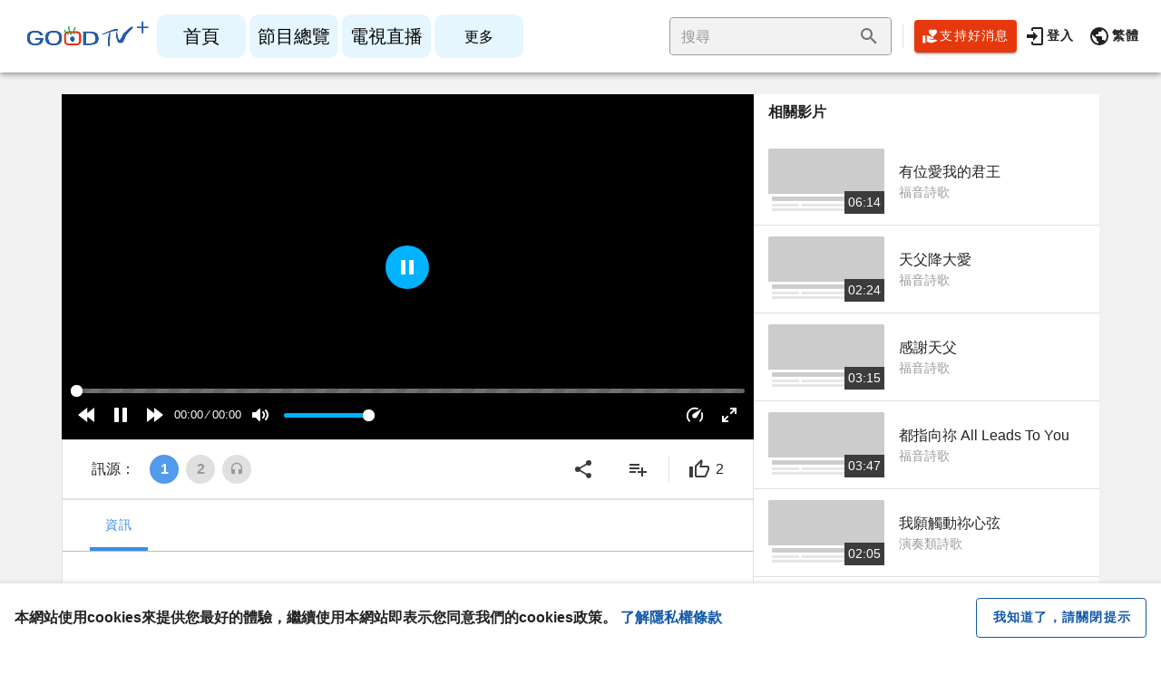

--- FILE ---
content_type: text/plain; charset=utf-8
request_url: https://api.goodtv.tv/Record/UUID
body_size: -82
content:
39eb85618cf346a7ae1c87a8aaed778f

--- FILE ---
content_type: application/javascript; charset=UTF-8
request_url: https://www.goodtv.tv/_nuxt/92b99d2.js
body_size: 61666
content:
(window.webpackJsonp=window.webpackJsonp||[]).push([[19],[,,,function(t,e,n){"use strict";n.d(e,"k",(function(){return y})),n.d(e,"m",(function(){return x})),n.d(e,"l",(function(){return _})),n.d(e,"e",(function(){return A})),n.d(e,"b",(function(){return k})),n.d(e,"s",(function(){return O})),n.d(e,"g",(function(){return C})),n.d(e,"h",(function(){return j})),n.d(e,"d",(function(){return I})),n.d(e,"r",(function(){return M})),n.d(e,"j",(function(){return S})),n.d(e,"t",(function(){return D})),n.d(e,"o",(function(){return E})),n.d(e,"q",(function(){return L})),n.d(e,"f",(function(){return N})),n.d(e,"c",(function(){return B})),n.d(e,"i",(function(){return $})),n.d(e,"p",(function(){return R})),n.d(e,"a",(function(){return H})),n.d(e,"u",(function(){return Z})),n.d(e,"n",(function(){return Q}));n(8),n(50),n(11),n(12);var r=n(21),o=n(16),c=n(1),l=n(20),d=(n(58),n(10),n(167),n(22),n(23),n(37),n(9),n(47),n(43),n(35),n(60),n(48),n(220),n(172),n(69),n(70),n(148),n(53),n(36),n(2)),f=n(77);function v(object,t){var e=Object.keys(object);if(Object.getOwnPropertySymbols){var n=Object.getOwnPropertySymbols(object);t&&(n=n.filter((function(t){return Object.getOwnPropertyDescriptor(object,t).enumerable}))),e.push.apply(e,n)}return e}function h(t){for(var i=1;i<arguments.length;i++){var source=null!=arguments[i]?arguments[i]:{};i%2?v(Object(source),!0).forEach((function(e){Object(c.a)(t,e,source[e])})):Object.getOwnPropertyDescriptors?Object.defineProperties(t,Object.getOwnPropertyDescriptors(source)):v(Object(source)).forEach((function(e){Object.defineProperty(t,e,Object.getOwnPropertyDescriptor(source,e))}))}return t}function m(t,e){var n="undefined"!=typeof Symbol&&t[Symbol.iterator]||t["@@iterator"];if(!n){if(Array.isArray(t)||(n=function(t,e){if(!t)return;if("string"==typeof t)return w(t,e);var n=Object.prototype.toString.call(t).slice(8,-1);"Object"===n&&t.constructor&&(n=t.constructor.name);if("Map"===n||"Set"===n)return Array.from(t);if("Arguments"===n||/^(?:Ui|I)nt(?:8|16|32)(?:Clamped)?Array$/.test(n))return w(t,e)}(t))||e&&t&&"number"==typeof t.length){n&&(t=n);var i=0,r=function(){};return{s:r,n:function(){return i>=t.length?{done:!0}:{done:!1,value:t[i++]}},e:function(t){throw t},f:r}}throw new TypeError("Invalid attempt to iterate non-iterable instance.\nIn order to be iterable, non-array objects must have a [Symbol.iterator]() method.")}var o,c=!0,l=!1;return{s:function(){n=n.call(t)},n:function(){var t=n.next();return c=t.done,t},e:function(t){l=!0,o=t},f:function(){try{c||null==n.return||n.return()}finally{if(l)throw o}}}}function w(t,e){(null==e||e>t.length)&&(e=t.length);for(var i=0,n=new Array(e);i<e;i++)n[i]=t[i];return n}function y(t){d.default.config.errorHandler&&d.default.config.errorHandler(t)}function x(t){return t.then((function(t){return t.default||t}))}function _(t){return t.$options&&"function"==typeof t.$options.fetch&&!t.$options.fetch.length}function A(t){var e,n=arguments.length>1&&void 0!==arguments[1]?arguments[1]:[],r=t.$children||[],o=m(r);try{for(o.s();!(e=o.n()).done;){var c=e.value;c.$fetch?n.push(c):c.$children&&A(c,n)}}catch(t){o.e(t)}finally{o.f()}return n}function k(t,e){if(e||!t.options.__hasNuxtData){var n=t.options._originDataFn||t.options.data||function(){return{}};t.options._originDataFn=n,t.options.data=function(){var data=n.call(this,this);return this.$ssrContext&&(e=this.$ssrContext.asyncData[t.cid]),h(h({},data),e)},t.options.__hasNuxtData=!0,t._Ctor&&t._Ctor.options&&(t._Ctor.options.data=t.options.data)}}function O(t){return t.options&&t._Ctor===t||(t.options?(t._Ctor=t,t.extendOptions=t.options):(t=d.default.extend(t))._Ctor=t,!t.options.name&&t.options.__file&&(t.options.name=t.options.__file)),t}function C(t){var e=arguments.length>1&&void 0!==arguments[1]&&arguments[1],n=arguments.length>2&&void 0!==arguments[2]?arguments[2]:"components";return Array.prototype.concat.apply([],t.matched.map((function(t,r){return Object.keys(t[n]).map((function(o){return e&&e.push(r),t[n][o]}))})))}function j(t){var e=arguments.length>1&&void 0!==arguments[1]&&arguments[1];return C(t,e,"instances")}function I(t,e){return Array.prototype.concat.apply([],t.matched.map((function(t,n){return Object.keys(t.components).reduce((function(r,o){return t.components[o]?r.push(e(t.components[o],t.instances[o],t,o,n)):delete t.components[o],r}),[])})))}function M(t,e){return Promise.all(I(t,function(){var t=Object(o.a)(regeneratorRuntime.mark((function t(n,r,o,c){var l,d;return regeneratorRuntime.wrap((function(t){for(;;)switch(t.prev=t.next){case 0:if("function"!=typeof n||n.options){t.next=11;break}return t.prev=1,t.next=4,n();case 4:n=t.sent,t.next=11;break;case 7:throw t.prev=7,t.t0=t.catch(1),t.t0&&"ChunkLoadError"===t.t0.name&&"undefined"!=typeof window&&window.sessionStorage&&(l=Date.now(),(!(d=parseInt(window.sessionStorage.getItem("nuxt-reload")))||d+6e4<l)&&(window.sessionStorage.setItem("nuxt-reload",l),window.location.reload(!0))),t.t0;case 11:return o.components[c]=n=O(n),t.abrupt("return","function"==typeof e?e(n,r,o,c):n);case 13:case"end":return t.stop()}}),t,null,[[1,7]])})));return function(e,n,r,o){return t.apply(this,arguments)}}()))}function S(t){return P.apply(this,arguments)}function P(){return(P=Object(o.a)(regeneratorRuntime.mark((function t(e){return regeneratorRuntime.wrap((function(t){for(;;)switch(t.prev=t.next){case 0:if(e){t.next=2;break}return t.abrupt("return");case 2:return t.next=4,M(e);case 4:return t.abrupt("return",h(h({},e),{},{meta:C(e).map((function(t,n){return h(h({},t.options.meta),(e.matched[n]||{}).meta)}))}));case 5:case"end":return t.stop()}}),t)})))).apply(this,arguments)}function D(t,e){return T.apply(this,arguments)}function T(){return(T=Object(o.a)(regeneratorRuntime.mark((function t(e,n){var o,c,d,v;return regeneratorRuntime.wrap((function(t){for(;;)switch(t.prev=t.next){case 0:return e.context||(e.context={isStatic:!1,isDev:!1,isHMR:!1,app:e,store:e.store,payload:n.payload,error:n.error,base:e.router.options.base,env:{envName:"prod",apiUrl:"https://api.goodtv.tv",staticHost:"https://upload.goodtv.tv/",firebaseConfig:{apiKey:"AIzaSyBvyobr3ijJ7PbY8dUjGG5kTrLK9uyQp6k",authDomain:"goodtv-142802.firebaseapp.com",projectId:"goodtv-142802",storageBucket:"goodtv-142802.appspot.com",messagingSenderId:"1027625171838",appId:"1:1027625171838:web:7018f735579bfb6287512f",measurementId:"G-4TYVJZEBV1"},lineInfo:{clientId:"1656794037",clientSecret:"5bb2eb965e22da98e6535619958b0bcb"},facebookInfo:"567033441709563",version:"2025/12/31 上午2:23:32"}},n.req&&(e.context.req=n.req),n.res&&(e.context.res=n.res),n.ssrContext&&(e.context.ssrContext=n.ssrContext),e.context.redirect=function(t,path,n){if(t){e.context._redirected=!0;var o=Object(r.a)(path);if("number"==typeof t||"undefined"!==o&&"object"!==o||(n=path||{},path=t,o=Object(r.a)(path),t=302),"object"===o&&(path=e.router.resolve(path).route.fullPath),!/(^[.]{1,2}\/)|(^\/(?!\/))/.test(path))throw path=Object(f.d)(path,n),window.location.replace(path),new Error("ERR_REDIRECT");e.context.next({path:path,query:n,status:t})}},e.context.nuxtState=window.__NUXT__),t.next=3,Promise.all([S(n.route),S(n.from)]);case 3:o=t.sent,c=Object(l.a)(o,2),d=c[0],v=c[1],n.route&&(e.context.route=d),n.from&&(e.context.from=v),e.context.next=n.next,e.context._redirected=!1,e.context._errored=!1,e.context.isHMR=!1,e.context.params=e.context.route.params||{},e.context.query=e.context.route.query||{};case 15:case"end":return t.stop()}}),t)})))).apply(this,arguments)}function E(t,e){return!t.length||e._redirected||e._errored?Promise.resolve():L(t[0],e).then((function(){return E(t.slice(1),e)}))}function L(t,e){var n;return(n=2===t.length?new Promise((function(n){t(e,(function(t,data){t&&e.error(t),n(data=data||{})}))})):t(e))&&n instanceof Promise&&"function"==typeof n.then?n:Promise.resolve(n)}function N(base,t){if("hash"===t)return window.location.hash.replace(/^#\//,"");base=decodeURI(base).slice(0,-1);var path=decodeURI(window.location.pathname);base&&path.startsWith(base)&&(path=path.slice(base.length));var e=(path||"/")+window.location.search+window.location.hash;return Object(f.c)(e)}function B(t,e){return function(t,e){for(var n=new Array(t.length),i=0;i<t.length;i++)"object"===Object(r.a)(t[i])&&(n[i]=new RegExp("^(?:"+t[i].pattern+")$",F(e)));return function(e,r){for(var path="",data=e||{},o=(r||{}).pretty?G:encodeURIComponent,c=0;c<t.length;c++){var l=t[c];if("string"!=typeof l){var d=data[l.name||"pathMatch"],f=void 0;if(null==d){if(l.optional){l.partial&&(path+=l.prefix);continue}throw new TypeError('Expected "'+l.name+'" to be defined')}if(Array.isArray(d)){if(!l.repeat)throw new TypeError('Expected "'+l.name+'" to not repeat, but received `'+JSON.stringify(d)+"`");if(0===d.length){if(l.optional)continue;throw new TypeError('Expected "'+l.name+'" to not be empty')}for(var v=0;v<d.length;v++){if(f=o(d[v]),!n[c].test(f))throw new TypeError('Expected all "'+l.name+'" to match "'+l.pattern+'", but received `'+JSON.stringify(f)+"`");path+=(0===v?l.prefix:l.delimiter)+f}}else{if(f=l.asterisk?V(d):o(d),!n[c].test(f))throw new TypeError('Expected "'+l.name+'" to match "'+l.pattern+'", but received "'+f+'"');path+=l.prefix+f}}else path+=l}return path}}(function(t,e){var n,r=[],o=0,c=0,path="",l=e&&e.delimiter||"/";for(;null!=(n=z.exec(t));){var d=n[0],f=n[1],v=n.index;if(path+=t.slice(c,v),c=v+d.length,f)path+=f[1];else{var h=t[c],m=n[2],w=n[3],y=n[4],x=n[5],_=n[6],A=n[7];path&&(r.push(path),path="");var k=null!=m&&null!=h&&h!==m,O="+"===_||"*"===_,C="?"===_||"*"===_,j=n[2]||l,pattern=y||x;r.push({name:w||o++,prefix:m||"",delimiter:j,optional:C,repeat:O,partial:k,asterisk:Boolean(A),pattern:pattern?Y(pattern):A?".*":"[^"+U(j)+"]+?"})}}c<t.length&&(path+=t.substr(c));path&&r.push(path);return r}(t,e),e)}function $(t,e){var n={},r=h(h({},t),e);for(var o in r)String(t[o])!==String(e[o])&&(n[o]=!0);return n}function R(t){var e;if(t.message||"string"==typeof t)e=t.message||t;else try{e=JSON.stringify(t,null,2)}catch(n){e="[".concat(t.constructor.name,"]")}return h(h({},t),{},{message:e,statusCode:t.statusCode||t.status||t.response&&t.response.status||500})}window.onNuxtReadyCbs=[],window.onNuxtReady=function(t){window.onNuxtReadyCbs.push(t)};var z=new RegExp(["(\\\\.)","([\\/.])?(?:(?:\\:(\\w+)(?:\\(((?:\\\\.|[^\\\\()])+)\\))?|\\(((?:\\\\.|[^\\\\()])+)\\))([+*?])?|(\\*))"].join("|"),"g");function G(t,e){var n=e?/[?#]/g:/[/?#]/g;return encodeURI(t).replace(n,(function(t){return"%"+t.charCodeAt(0).toString(16).toUpperCase()}))}function V(t){return G(t,!0)}function U(t){return t.replace(/([.+*?=^!:${}()[\]|/\\])/g,"\\$1")}function Y(t){return t.replace(/([=!:$/()])/g,"\\$1")}function F(t){return t&&t.sensitive?"":"i"}function H(t,e,n){t.$options[e]||(t.$options[e]=[]),t.$options[e].includes(n)||t.$options[e].push(n)}var Z=f.b,Q=(f.e,f.a)},,,,,,,,,,,,,,,,,,,,,,,,,,function(t,e,n){"use strict";n.d(e,"a",(function(){return r}));var r={TAG_SETTING:"tagSetting",PROGRAM_NODES:"programNodes",ATTRIBUTES:"attributes",SCRIPTURES:"scriptures",POPULARS:"populars",CHANNELS:"channels",HOME_INFO:"homeInfo",LAYOUT_SETTING_INFO:"layoutSettingInfo",PAGE_SETTING:"pageSetting",RESUME_PERCENTAGES:"resumePercentages",UUID:"uuid",FAQ:"faq",ERROR_CODE:"errorCode",FAVORITE_LIST:"favoriteList",AICHAT:"aiChat"}},,,,,,,,,,,,,,,,,,,,,,,,,,,,,,,,,,,,,,,,,,,,,,,,,function(t,e,n){"use strict";n.d(e,"b",(function(){return Er})),n.d(e,"a",(function(){return R}));var r={};n.r(r),n.d(r,"AboutMemorabilia",(function(){return jt})),n.d(r,"AiChatbot",(function(){return It})),n.d(r,"AppTip",(function(){return Mt})),n.d(r,"Autocomplete",(function(){return St})),n.d(r,"Breadcrumbs",(function(){return Pt})),n.d(r,"Container",(function(){return Dt})),n.d(r,"Loader",(function(){return Tt})),n.d(r,"Loading",(function(){return Et})),n.d(r,"MagazineCard",(function(){return Lt})),n.d(r,"OrderingWidget",(function(){return Nt})),n.d(r,"Player",(function(){return Bt})),n.d(r,"RecruitCard",(function(){return $t})),n.d(r,"TagList",(function(){return Rt})),n.d(r,"TextField",(function(){return zt})),n.d(r,"Thumbnail",(function(){return Gt})),n.d(r,"UrlLink",(function(){return Vt})),n.d(r,"AppCookieHint",(function(){return Ut})),n.d(r,"AppDialog",(function(){return Yt})),n.d(r,"AppFooter",(function(){return Ft})),n.d(r,"AppHeader",(function(){return qt})),n.d(r,"AppSnackbar",(function(){return Ht})),n.d(r,"BtnDonation",(function(){return Zt})),n.d(r,"CardAiVideo",(function(){return Qt})),n.d(r,"CardArticle",(function(){return Wt})),n.d(r,"CardBase",(function(){return Jt})),n.d(r,"CardChannel",(function(){return Xt})),n.d(r,"CardContainer",(function(){return Kt})),n.d(r,"CardCustomPlaylist",(function(){return te})),n.d(r,"CardProgram",(function(){return ee})),n.d(r,"CardRank",(function(){return ne})),n.d(r,"CardSeries",(function(){return re})),n.d(r,"CardSpeaker",(function(){return ie})),n.d(r,"CardSubcategory",(function(){return ae})),n.d(r,"CardVideo",(function(){return oe})),n.d(r,"CardYoutube",(function(){return se})),n.d(r,"CarouselCard",(function(){return ce})),n.d(r,"CarouselCurate",(function(){return ue})),n.d(r,"CarouselProgram",(function(){return le})),n.d(r,"CarouselTrend",(function(){return de})),n.d(r,"DialogCreatePlaylist",(function(){return pe})),n.d(r,"DialogEpisodeList",(function(){return fe})),n.d(r,"DialogPrivacyPolicy",(function(){return ve})),n.d(r,"DialogShare",(function(){return he})),n.d(r,"DialogSubtitle",(function(){return me})),n.d(r,"DialogTerms",(function(){return ge})),n.d(r,"DialogWebviewHint",(function(){return be})),n.d(r,"InputAccount",(function(){return we})),n.d(r,"InputAvatar",(function(){return ye})),n.d(r,"InputBase",(function(){return xe})),n.d(r,"InputDescription",(function(){return _e})),n.d(r,"InputEmail",(function(){return Ae})),n.d(r,"InputForm",(function(){return ke})),n.d(r,"InputGrecaptcha",(function(){return Oe})),n.d(r,"InputImage",(function(){return Ce})),n.d(r,"InputNumber",(function(){return je})),n.d(r,"InputPassword",(function(){return Ie})),n.d(r,"InputPhone",(function(){return Me})),n.d(r,"InputRepeatPassword",(function(){return Se})),n.d(r,"InputTextarea",(function(){return Pe})),n.d(r,"LayoutBase",(function(){return De})),n.d(r,"ListSeries",(function(){return Te})),n.d(r,"ListVideo",(function(){return Ee})),n.d(r,"LoginBase",(function(){return Le})),n.d(r,"LoginFacebook",(function(){return Ne})),n.d(r,"LoginGoogle",(function(){return Be})),n.d(r,"LoginLine",(function(){return $e})),n.d(r,"PlayerControls",(function(){return Re})),n.d(r,"PlayerOverlays",(function(){return ze})),n.d(r,"SearchAdvanced",(function(){return Ge})),n.d(r,"SearchProgram",(function(){return Ve})),n.d(r,"SearchScripture",(function(){return Ue})),n.d(r,"SearchSpeaker",(function(){return Ye})),n.d(r,"SearchSubject",(function(){return Fe})),n.d(r,"StepperHeader",(function(){return qe})),n.d(r,"VideoControlBar",(function(){return He})),n.d(r,"VideoInfoSection",(function(){return Ze})),n.d(r,"VideoThumbnail",(function(){return Qe})),n.d(r,"AppHeaderDrawer",(function(){return We})),n.d(r,"AppHeaderMenu",(function(){return Je})),n.d(r,"InputVerificationBase",(function(){return Xe})),n.d(r,"InputVerificationEmail",(function(){return Ke})),n.d(r,"InputVerificationPhone",(function(){return tn})),n.d(r,"LayoutSearchA",(function(){return en})),n.d(r,"LayoutSearchB",(function(){return nn})),n.d(r,"LayoutSearchBase",(function(){return rn})),n.d(r,"ListChannelBase",(function(){return an})),n.d(r,"ListChannelChat",(function(){return on})),n.d(r,"ListChannelStream",(function(){return sn})),n.d(r,"ListChannelVideo",(function(){return cn})),n.d(r,"ListLibraryBase",(function(){return un})),n.d(r,"ListLibraryChannel",(function(){return ln})),n.d(r,"ListLibraryVideo",(function(){return dn})),n.d(r,"PlayerControlCast",(function(){return pn})),n.d(r,"PlayerControlMenu",(function(){return fn})),n.d(r,"PlayerControlSkip",(function(){return vn})),n.d(r,"PlayerControlUnmute",(function(){return hn}));n(9),n(8),n(10),n(11),n(12);var o=n(16),c=n(1),l=(n(58),n(23),n(37),n(22),n(60),n(2)),d=n(62),f=n(284),v=n(211),h=n.n(v),m=n(114),w=n.n(m),y=n(212),x=n(77),_=n(3);n(35);function A(object,t){var e=Object.keys(object);if(Object.getOwnPropertySymbols){var n=Object.getOwnPropertySymbols(object);t&&(n=n.filter((function(t){return Object.getOwnPropertyDescriptor(object,t).enumerable}))),e.push.apply(e,n)}return e}function k(t){for(var i=1;i<arguments.length;i++){var source=null!=arguments[i]?arguments[i]:{};i%2?A(Object(source),!0).forEach((function(e){Object(c.a)(t,e,source[e])})):Object.getOwnPropertyDescriptors?Object.defineProperties(t,Object.getOwnPropertyDescriptors(source)):A(Object(source)).forEach((function(e){Object.defineProperty(t,e,Object.getOwnPropertyDescriptor(source,e))}))}return t}var O=function(){};l.default.use(y.a);var C={mode:"history",base:"/",linkActiveClass:"nuxt-link-active",linkExactActiveClass:"nuxt-link-exact-active",scrollBehavior:function(t,e,n){return new Promise((function(e,n){if("search"!=t.name||!t.query.key)if("watch"!=t.name&&"read"!=t.name||""==t.hash)e({x:0,y:0}),n({x:0,y:0});else{var r,o,c=null!==(r=(null===(o=document.getElementById(t.hash.slice(1)))||void 0===o?void 0:o.getBoundingClientRect().top)+window.scrollY)&&void 0!==r?r:0;e({x:0,y:c}),n({x:0,y:c})}}))},routes:[{path:"/about",component:function(){return Object(_.m)(n.e(97).then(n.bind(null,1170)))},name:"about"},{path:"/about-app",component:function(){return Object(_.m)(Promise.all([n.e(0),n.e(98)]).then(n.bind(null,1171)))},name:"about-app"},{path:"/account",component:function(){return Object(_.m)(n.e(102).then(n.bind(null,1172)))},name:"account"},{path:"/all-channel",component:function(){return Object(_.m)(n.e(110).then(n.bind(null,1173)))},name:"all-channel"},{path:"/chatbot",component:function(){return Object(_.m)(Promise.all([n.e(12),n.e(111)]).then(n.bind(null,1174)))},name:"chatbot"},{path:"/en",component:function(){return Object(_.m)(n.e(112).then(n.bind(null,1175)))},name:"en"},{path:"/faq",component:function(){return Object(_.m)(n.e(113).then(n.bind(null,1176)))},name:"faq"},{path:"/forget-password",component:function(){return Object(_.m)(Promise.all([n.e(6),n.e(8),n.e(147),n.e(114)]).then(n.bind(null,1177)))},name:"forget-password"},{path:"/login",component:function(){return Object(_.m)(Promise.all([n.e(6),n.e(8),n.e(148),n.e(116)]).then(n.bind(null,1178)))},name:"login"},{path:"/magazine",component:function(){return Object(_.m)(Promise.all([n.e(1),n.e(4),n.e(15),n.e(117)]).then(n.bind(null,1179)))},name:"magazine"},{path:"/mod-list",component:function(){return Object(_.m)(n.e(118).then(n.bind(null,1180)))},name:"mod-list"},{path:"/more-intouch",component:function(){return Object(_.m)(Promise.all([n.e(18),n.e(119)]).then(n.bind(null,1168)))},name:"more-intouch"},{path:"/more-recruit",component:function(){return Object(_.m)(n.e(120).then(n.bind(null,1181)))},name:"more-recruit"},{path:"/music",component:function(){return Object(_.m)(n.e(121).then(n.bind(null,1182)))},name:"music"},{path:"/program",component:function(){return Object(_.m)(n.e(122).then(n.bind(null,1183)))},name:"program"},{path:"/quote",component:function(){return Object(_.m)(n.e(123).then(n.bind(null,1184)))},name:"quote"},{path:"/read",component:function(){return Object(_.m)(Promise.all([n.e(2),n.e(4),n.e(7),n.e(149),n.e(124)]).then(n.bind(null,1185)))},name:"read"},{path:"/register",component:function(){return Object(_.m)(Promise.all([n.e(6),n.e(8),n.e(150),n.e(125)]).then(n.bind(null,1186)))},name:"register"},{path:"/schedule",component:function(){return Object(_.m)(Promise.all([n.e(2),n.e(7),n.e(18),n.e(126)]).then(n.bind(null,1187)))},name:"schedule"},{path:"/search",component:function(){return Object(_.m)(Promise.all([n.e(1),n.e(9),n.e(17),n.e(0),n.e(127)]).then(n.bind(null,1188)))},name:"search"},{path:"/stream",component:function(){return Object(_.m)(Promise.all([n.e(2),n.e(4),n.e(7),n.e(16),n.e(137)]).then(n.bind(null,1169)))},name:"stream"},{path:"/tv-channel",component:function(){return Object(_.m)(Promise.all([n.e(1),n.e(2),n.e(4),n.e(7),n.e(138)]).then(n.bind(null,1189)))},name:"tv-channel"},{path:"/video",component:function(){return Object(_.m)(n.e(139).then(n.bind(null,1190)))},name:"video"},{path:"/vod",component:function(){return Object(_.m)(n.e(141).then(n.bind(null,1191)))},name:"vod"},{path:"/watch",component:function(){return Object(_.m)(Promise.all([n.e(2),n.e(4),n.e(7),n.e(9),n.e(142)]).then(n.bind(null,1192)))},name:"watch"},{path:"/account/feedback",component:function(){return Object(_.m)(n.e(100).then(n.bind(null,1193)))},name:"account-feedback"},{path:"/account/library",component:function(){return Object(_.m)(Promise.all([n.e(0),n.e(105)]).then(n.bind(null,1194)))},name:"account-library"},{path:"/account/profile",component:function(){return Object(_.m)(Promise.all([n.e(146),n.e(109)]).then(n.bind(null,1195)))},name:"account-profile"},{path:"/account/feedback/new",component:function(){return Object(_.m)(Promise.all([n.e(145),n.e(101)]).then(n.bind(null,1196)))},name:"account-feedback-new"},{path:"/account/library/channel",component:function(){return Object(_.m)(Promise.all([n.e(5),n.e(103)]).then(n.bind(null,1197)))},name:"account-library-channel"},{path:"/account/library/favorite",component:function(){return Object(_.m)(Promise.all([n.e(5),n.e(11),n.e(104)]).then(n.bind(null,1198)))},name:"account-library-favorite"},{path:"/account/library/video",component:function(){return Object(_.m)(Promise.all([n.e(5),n.e(11),n.e(107)]).then(n.bind(null,1199)))},name:"account-library-video"},{path:"/account/profile/bind-phone",component:function(){return Object(_.m)(Promise.all([n.e(6),n.e(108)]).then(n.bind(null,1200)))},name:"account-profile-bind-phone"},{path:"/video/index.php/series/index/:id1/:id2/:id3/:id4",component:function(){return Object(_.m)(n.e(140).then(n.bind(null,1201)))},name:"video-index.php-series-index-:id1-:id2-:id3-:id4"},{path:"/account/library/playlist/:id?",component:function(){return Object(_.m)(Promise.all([n.e(5),n.e(11),n.e(106)]).then(n.bind(null,1202)))},name:"account-library-playlist-id"},{path:"/account/feedback/:id",component:function(){return Object(_.m)(n.e(99).then(n.bind(null,1203)))},name:"account-feedback-id"},{path:"/search/program/:node?",component:function(){return Object(_.m)(Promise.all([n.e(0),n.e(128)]).then(n.bind(null,1204)))},name:"search-program-node"},{path:"/search/speaker/:speaker",component:function(){return Object(_.m)(Promise.all([n.e(0),n.e(10),n.e(132)]).then(n.bind(null,1205)))},name:"search-speaker-speaker"},{path:"/search/subject/:subject",component:function(){return Object(_.m)(Promise.all([n.e(0),n.e(10),n.e(135)]).then(n.bind(null,1206)))},name:"search-subject-subject"},{path:"/search/speaker/:speaker?/episodes",component:function(){return Object(_.m)(Promise.all([n.e(0),n.e(3),n.e(131)]).then(n.bind(null,1207)))},name:"search-speaker-speaker-episodes"},{path:"/search/speaker/:speaker?/playlists",component:function(){return Object(_.m)(Promise.all([n.e(0),n.e(3),n.e(133)]).then(n.bind(null,1208)))},name:"search-speaker-speaker-playlists"},{path:"/search/subject/:subject?/episodes",component:function(){return Object(_.m)(Promise.all([n.e(0),n.e(3),n.e(134)]).then(n.bind(null,1209)))},name:"search-subject-subject-episodes"},{path:"/search/subject/:subject?/playlists",component:function(){return Object(_.m)(Promise.all([n.e(0),n.e(3),n.e(136)]).then(n.bind(null,1210)))},name:"search-subject-subject-playlists"},{path:"/search/scripture/:scripture?/:chapter?/episodes",component:function(){return Object(_.m)(Promise.all([n.e(0),n.e(3),n.e(129)]).then(n.bind(null,1211)))},name:"search-scripture-scripture-chapter-episodes"},{path:"/search/scripture/:scripture?/:chapter?/playlists",component:function(){return Object(_.m)(Promise.all([n.e(0),n.e(3),n.e(130)]).then(n.bind(null,1212)))},name:"search-scripture-scripture-chapter-playlists"},{path:"/",component:function(){return Object(_.m)(Promise.all([n.e(1),n.e(0),n.e(115)]).then(n.bind(null,1213)))},name:"index"}],fallback:!1};function j(t,e){var base=e._app&&e._app.basePath||C.base,n=new y.a(k(k({},C),{},{base:base})),r=n.push;n.push=function(t){var e=arguments.length>1&&void 0!==arguments[1]?arguments[1]:O,n=arguments.length>2?arguments[2]:void 0;return r.call(this,t,e,n)};var o=n.resolve.bind(n);return n.resolve=function(t,e,n){return"string"==typeof t&&(t=Object(x.c)(t)),o(t,e,n)},n}var I={name:"NuxtChild",functional:!0,props:{nuxtChildKey:{type:String,default:""},keepAlive:Boolean,keepAliveProps:{type:Object,default:void 0}},render:function(t,e){var n=e.parent,data=e.data,r=e.props,o=n.$createElement;data.nuxtChild=!0;for(var c=n,l=n.$nuxt.nuxt.transitions,d=n.$nuxt.nuxt.defaultTransition,f=0;n;)n.$vnode&&n.$vnode.data.nuxtChild&&f++,n=n.$parent;data.nuxtChildDepth=f;var v=l[f]||d,h={};M.forEach((function(t){void 0!==v[t]&&(h[t]=v[t])}));var m={};S.forEach((function(t){"function"==typeof v[t]&&(m[t]=v[t].bind(c))}));var w=m.beforeEnter;if(m.beforeEnter=function(t){if(window.$nuxt.$nextTick((function(){window.$nuxt.$emit("triggerScroll")})),w)return w.call(c,t)},!1===v.css){var y=m.leave;(!y||y.length<2)&&(m.leave=function(t,e){y&&y.call(c,t),c.$nextTick(e)})}var x=o("routerView",data);return r.keepAlive&&(x=o("keep-alive",{props:r.keepAliveProps},[x])),o("transition",{props:h,on:m},[x])}},M=["name","mode","appear","css","type","duration","enterClass","leaveClass","appearClass","enterActiveClass","enterActiveClass","leaveActiveClass","appearActiveClass","enterToClass","leaveToClass","appearToClass"],S=["beforeEnter","enter","afterEnter","enterCancelled","beforeLeave","leave","afterLeave","leaveCancelled","beforeAppear","appear","afterAppear","appearCancelled"],P={head:function(){var title=404===this.error.statusCode?"找不到網頁":"網頁發生錯誤";return{title:title,meta:[{hid:"og:title",property:"og:title",content:title},{hid:"og:url",property:"og:url",content:"https://www.goodtv.tv"+this.$route.fullPath}]}},layout:"empty",props:{error:{type:Object,default:null}},computed:{size:function(){var t={xs:"default",sm:"default",md:"x-large",lg:"x-large",xl:"x-large"}[this.$vuetify.breakpoint.name];return t?Object(c.a)({},t,!0):{}}}},D=(n(343),n(15)),T=n(13),E=n.n(T),L=n(132),N=n(165),B=n(512),$=Object(D.a)(P,(function(){var t=this,e=t.$createElement,r=t._self._c||e;return r("v-main",{staticClass:"primary pt-0"},[r("div",{staticClass:"error-container"},[r("div",{staticClass:"oops"},[r("v-img",{attrs:{src:n(304)}}),t._v(" "),r("div",{staticClass:"pt-10"},[r("v-btn",t._b({staticClass:"btn-back-home",attrs:{color:"secondary",to:"/"}},"v-btn",t.size,!1),[t._v("\n          前往首頁\n        ")])],1),t._v(" "),r("div",{staticClass:"spacer"})],1)])])}),[],!1,null,"c6d254ca",null),R=$.exports;E()($,{VBtn:L.a,VImg:N.a,VMain:B.a});var z=n(20),G=(n(69),n(70),{name:"Nuxt",components:{NuxtChild:I,NuxtError:R},props:{nuxtChildKey:{type:String,default:void 0},keepAlive:Boolean,keepAliveProps:{type:Object,default:void 0},name:{type:String,default:"default"}},errorCaptured:function(t){this.displayingNuxtError&&(this.errorFromNuxtError=t,this.$forceUpdate())},computed:{routerViewKey:function(){if(void 0!==this.nuxtChildKey||this.$route.matched.length>1)return this.nuxtChildKey||Object(_.c)(this.$route.matched[0].path)(this.$route.params);var t=Object(z.a)(this.$route.matched,1)[0];if(!t)return this.$route.path;var e=t.components.default;if(e&&e.options){var n=e.options;if(n.key)return"function"==typeof n.key?n.key(this.$route):n.key}return/\/$/.test(t.path)?this.$route.path:this.$route.path.replace(/\/$/,"")}},beforeCreate:function(){l.default.util.defineReactive(this,"nuxt",this.$root.$options.nuxt)},render:function(t){var e=this;return this.nuxt.err?this.errorFromNuxtError?(this.$nextTick((function(){return e.errorFromNuxtError=!1})),t("div",{},[t("h2","An error occurred while showing the error page"),t("p","Unfortunately an error occurred and while showing the error page another error occurred"),t("p","Error details: ".concat(this.errorFromNuxtError.toString())),t("nuxt-link",{props:{to:"/"}},"Go back to home")])):(this.displayingNuxtError=!0,this.$nextTick((function(){return e.displayingNuxtError=!1})),t(R,{props:{error:this.nuxt.err}})):t("NuxtChild",{key:this.routerViewKey,props:this.$props})}}),V=(n(50),n(47),n(43),n(290)),U=(n(371),n(27)),Y={provide:function(){return{reactive:this.reactive}},data:function(){return{mdiChevronLeft:U.l,mdiCheck:U.j,reactive:l.default.observable({headerText:"會員中心",back:{show:!1,to:"/"}}),avatar:null,uploading:!1,previewAvatar:"",showFeatureSheet:!1}},mounted:function(){var t,s,e,n,r;window.FB||(window.fbAsyncInit=function(){FB.init({appId:"567033441709563",cookie:!0,xfbml:!0,version:"v2.11"}),FB.AppEvents.logPageView()},t=document,s="script",e="facebook-jssdk",r=t.getElementsByTagName(s)[0],t.getElementById(e)||((n=t.createElement(s)).id=e,n.src="https://connect.facebook.net/en_US/sdk.js",r.parentNode.insertBefore(n,r)))},computed:{features:function(){return[{text:"我的媒體庫",attrs:{to:"/account/library"}},{text:"問題與建議",attrs:{href:"https://w2.goodtv.tv/service/",target:"_blank"}},{text:"基本資料設定",attrs:{to:"/account/profile"}}]},currentTab:{get:function(){return this.$route.path},set:function(t){this.$router.push(t)}}},methods:{logout:function(){var t=this;this.$dialog.show({title:"登出",message:"確認是否要登出會員?",confirm:{text:"確定",handler:function(){t.$store.dispatch("logout"),t.$router.push("/"),t.$dialog.hide(),t.logoutFB()}}})},logoutFB:function(){FB.getLoginStatus((function(t){"connected"===t.status&&FB.api("/me/permissions","DELETE",(function(t){FB.logout()}))}))}},watch:{account:{handler:function(t){this.previewAvatar=new URL(null==t?void 0:t.headshot,this.staticHost).href},deep:!0,immediate:!0},avatar:function(t){var e=this;return Object(o.a)(regeneratorRuntime.mark((function n(){var r,data;return regeneratorRuntime.wrap((function(n){for(;;)switch(n.prev=n.next){case 0:return n.prev=0,e.uploading=!0,n.next=4,e.$store.dispatch("updateAccount",{headshot:t});case 4:e.$snackbar.show({message:"上傳成功"}),n.next=11;break;case 7:n.prev=7,n.t0=n.catch(0),data=n.t0.response.data,e.$snackbar.show({message:null!==(r=e.errorCodeMap[data.ErrorCode])&&void 0!==r?r:data.Message});case 11:e.uploading=!1;case 12:case"end":return n.stop()}}),n,null,[[0,7]])})))()}}},F=(n(373),n(516)),H=n(202),Z=n(134),Q=n(197),W=n(133),J=n(25),X=n(500),K=n(203),tt=Object(D.a)(Y,(function(){var t=this,e=t.$createElement,n=t._self._c||e;return n("layout-base",[n("app-header"),t._v(" "),n("v-main",[n("container",[n("div",{staticClass:"header"},[n("v-btn",{directives:[{name:"show",rawName:"v-show",value:t.reactive.back.show,expression:"reactive.back.show"}],attrs:{text:"",color:"primary",to:t.reactive.back.to}},[n("v-icon",[t._v(t._s(t.mdiChevronLeft))]),t._v(" "),n("span",[t._v("返回")])],1),t._v(" "),n("div",{staticClass:"header__text fs-title-2"},[t._v(t._s(t.reactive.headerText))])],1),t._v(" "),n("v-divider"),t._v(" "),n("div",{staticClass:"main"},[n("div",{staticClass:"control-panel"},[n("div",{staticClass:"profile"},[n("input-avatar",{attrs:{loading:t.uploading,"preview-url":t.previewAvatar},on:{"update:previewUrl":function(e){t.previewAvatar=e},"update:preview-url":function(e){t.previewAvatar=e}},model:{value:t.avatar,callback:function(e){t.avatar=e},expression:"avatar"}}),t._v(" "),n("div",{staticClass:"mt-2"},[t._v(t._s(t.get("account.name")))])],1),t._v(" "),n("div",{staticClass:"features"},t._l(t.features,(function(e,r){return n("v-list-item",t._b({key:r},"v-list-item",e.attrs,!1),[n("v-list-item-title",[t._v(t._s(e.text))]),t._v(" "),n("v-icon",{attrs:{color:"white"}},[t._v(t._s(t.mdiCheck))])],1)})),1),t._v(" "),n("div",{staticClass:"input-feature",on:{click:function(e){t.showFeatureSheet=!0}}},[n("v-select",{attrs:{dense:"",readonly:"",outlined:"","item-value":"attrs.to",items:t.features},model:{value:t.currentTab,callback:function(e){t.currentTab=e},expression:"currentTab"}})],1),t._v(" "),n("div",{staticClass:"btn-logout__wrap"},[n("v-btn",{staticClass:"btn-logout",on:{click:t.logout}},[t._v("登出")])],1)]),t._v(" "),n("div",{staticClass:"control-panel-content"},[n("Nuxt")],1)])],1)],1),t._v(" "),n("app-footer"),t._v(" "),n("v-bottom-sheet",{model:{value:t.showFeatureSheet,callback:function(e){t.showFeatureSheet=e},expression:"showFeatureSheet"}},[n("v-list",[n("v-subheader",{staticClass:"justify-center"},[t._v("會員中心")]),t._v(" "),t._l(t.features,(function(e,r){return n("v-list-item",t._b({key:r,on:{click:function(e){t.showFeatureSheet=!1}}},"v-list-item",e.attrs,!1),[t._v(t._s(e.text))])})),t._v(" "),n("v-list-item",{staticClass:"justify-center"},[n("v-btn",{staticClass:"btn-logout",on:{click:t.logout}},[t._v("登出")])],1)],2)],1)],1)}),[],!1,null,"578b2cea",null),et=tt.exports;E()(tt,{AppHeader:n(131).default,InputAvatar:n(317).default,Container:n(217).default,AppFooter:n(195).default,LayoutBase:n(104).default}),E()(tt,{VBottomSheet:F.a,VBtn:L.a,VDivider:H.a,VIcon:Z.a,VList:Q.a,VListItem:W.a,VListItemTitle:J.c,VMain:B.a,VSelect:X.a,VSubheader:K.a});var nt={provide:function(){return{reactive:this.reactive}},data:function(){return{mdiChevronLeft:U.l,reactive:l.default.observable({headerText:"",backPath:"/account/library"})}},computed:{},methods:{}},it=(n(463),Object(D.a)(nt,(function(){var t=this,e=t.$createElement,n=t._self._c||e;return n("layout-base",[n("app-header"),t._v(" "),n("v-main",[n("container",{attrs:{responsive:""}},[n("div",{staticClass:"header"},[n("v-btn",{staticClass:"no-active-effect",attrs:{text:"",color:"primary",to:t.reactive.backPath}},[n("v-icon",[t._v(t._s(t.mdiChevronLeft))]),t._v(" "),n("span",[t._v("返回")])],1),t._v(" "),n("div",{staticClass:"header__text fs-title-2"},[t._v(t._s(t.reactive.headerText))])],1),t._v(" "),n("v-divider",{staticClass:"mt-1"}),t._v(" "),n("div",{staticClass:"main"},[n("Nuxt")],1)],1)],1),t._v(" "),n("app-footer")],1)}),[],!1,null,"7484bdb8",null)),at=it.exports;E()(it,{AppHeader:n(131).default,Container:n(217).default,AppFooter:n(195).default,LayoutBase:n(104).default}),E()(it,{VBtn:L.a,VDivider:H.a,VIcon:Z.a,VMain:B.a});var ot={},st=Object(D.a)(ot,(function(){var t=this,e=t.$createElement,n=t._self._c||e;return n("layout-base",[n("app-header"),t._v(" "),n("v-main",[n("Nuxt")],1),t._v(" "),n("app-footer")],1)}),[],!1,null,null,null),ct=st.exports;E()(st,{AppHeader:n(131).default,AppFooter:n(195).default,LayoutBase:n(104).default}),E()(st,{VMain:B.a});var ut={},lt=Object(D.a)(ut,(function(){var t=this.$createElement,e=this._self._c||t;return e("layout-base",[e("Nuxt")],1)}),[],!1,null,null,null),pt=lt.exports;installComponents(lt,{LayoutBase:n(104).default});var ft={},vt=Object(D.a)(ft,(function(){var t=this,e=t.$createElement,n=t._self._c||e;return n("layout-base",[n("app-header"),t._v(" "),n("v-main",[n("Nuxt")],1)],1)}),[],!1,null,null,null),ht=vt.exports;E()(vt,{AppHeader:n(131).default,LayoutBase:n(104).default}),E()(vt,{VMain:B.a});var mt={provide:function(){return{reactive:this.reactive}},data:function(){return{reactive:l.default.observable({step:0,steps:[],loading:!1})}},computed:{},methods:{}},gt=(n(465),n(204)),bt=n(503),wt=Object(D.a)(mt,(function(){var t=this,e=t.$createElement,n=t._self._c||e;return n("layout-base",[n("app-header"),t._v(" "),n("v-main",[n("div",{staticClass:"stepper-container"},[n("stepper-header",{attrs:{items:t.reactive.steps},model:{value:t.reactive.step,callback:function(e){t.$set(t.reactive,"step",e)},expression:"reactive.step"}}),t._v(" "),n("v-card",{attrs:{outlined:"",loading:t.reactive.loading}},[n("v-window",{attrs:{touchless:""},model:{value:t.reactive.step,callback:function(e){t.$set(t.reactive,"step",e)},expression:"reactive.step"}},[n("Nuxt")],1)],1)],1)])],1)}),[],!1,null,"952be122",null),yt=wt.exports;function xt(t,e){var n="undefined"!=typeof Symbol&&t[Symbol.iterator]||t["@@iterator"];if(!n){if(Array.isArray(t)||(n=function(t,e){if(!t)return;if("string"==typeof t)return _t(t,e);var n=Object.prototype.toString.call(t).slice(8,-1);"Object"===n&&t.constructor&&(n=t.constructor.name);if("Map"===n||"Set"===n)return Array.from(t);if("Arguments"===n||/^(?:Ui|I)nt(?:8|16|32)(?:Clamped)?Array$/.test(n))return _t(t,e)}(t))||e&&t&&"number"==typeof t.length){n&&(t=n);var i=0,r=function(){};return{s:r,n:function(){return i>=t.length?{done:!0}:{done:!1,value:t[i++]}},e:function(t){throw t},f:r}}throw new TypeError("Invalid attempt to iterate non-iterable instance.\nIn order to be iterable, non-array objects must have a [Symbol.iterator]() method.")}var o,c=!0,l=!1;return{s:function(){n=n.call(t)},n:function(){var t=n.next();return c=t.done,t},e:function(t){l=!0,o=t},f:function(){try{c||null==n.return||n.return()}finally{if(l)throw o}}}}function _t(t,e){(null==e||e>t.length)&&(e=t.length);for(var i=0,n=new Array(e);i<e;i++)n[i]=t[i];return n}E()(wt,{AppHeader:n(131).default,StepperHeader:n(495).default,LayoutBase:n(104).default}),E()(wt,{VCard:gt.a,VMain:B.a,VWindow:bt.a});var At={"_account-1":Object(_.s)(et),"_account-2":Object(_.s)(at),_default:Object(_.s)(ct),_empty:Object(_.s)(pt),_noFooter:Object(_.s)(ht),_stepper:Object(_.s)(yt)},kt={render:function(t,e){var n=t("NuxtLoading",{ref:"loading"}),r=t(this.layout||"nuxt"),o=t("div",{domProps:{id:"__layout"},key:this.layoutName},[r]),c=t("transition",{props:{name:"layout",mode:"out-in"},on:{beforeEnter:function(t){window.$nuxt.$nextTick((function(){window.$nuxt.$emit("triggerScroll")}))}}},[o]);return t("div",{domProps:{id:"__nuxt"}},[n,c])},data:function(){return{isOnline:!0,layout:null,layoutName:"",nbFetching:0}},beforeCreate:function(){l.default.util.defineReactive(this,"nuxt",this.$options.nuxt)},created:function(){this.$root.$options.$nuxt=this,window.$nuxt=this,this.refreshOnlineStatus(),window.addEventListener("online",this.refreshOnlineStatus),window.addEventListener("offline",this.refreshOnlineStatus),this.error=this.nuxt.error,this.context=this.$options.context},mounted:function(){var t=this;return Object(o.a)(regeneratorRuntime.mark((function e(){return regeneratorRuntime.wrap((function(e){for(;;)switch(e.prev=e.next){case 0:t.$loading=t.$refs.loading;case 1:case"end":return e.stop()}}),e)})))()},watch:{"nuxt.err":"errorChanged"},computed:{isOffline:function(){return!this.isOnline},isFetching:function(){return this.nbFetching>0}},methods:{refreshOnlineStatus:function(){void 0===window.navigator.onLine?this.isOnline=!0:this.isOnline=window.navigator.onLine},refresh:function(){var t=this;return Object(o.a)(regeneratorRuntime.mark((function e(){var n,r;return regeneratorRuntime.wrap((function(e){for(;;)switch(e.prev=e.next){case 0:if((n=Object(_.h)(t.$route)).length){e.next=3;break}return e.abrupt("return");case 3:return t.$loading.start(),r=n.map((function(e){var p=[];if(e.$options.fetch&&e.$options.fetch.length&&p.push(Object(_.q)(e.$options.fetch,t.context)),e.$fetch)p.push(e.$fetch());else{var n,r=xt(Object(_.e)(e.$vnode.componentInstance));try{for(r.s();!(n=r.n()).done;){var component=n.value;p.push(component.$fetch())}}catch(t){r.e(t)}finally{r.f()}}return e.$options.asyncData&&p.push(Object(_.q)(e.$options.asyncData,t.context).then((function(t){for(var n in t)l.default.set(e.$data,n,t[n])}))),Promise.all(p)})),e.prev=5,e.next=8,Promise.all(r);case 8:e.next=15;break;case 10:e.prev=10,e.t0=e.catch(5),t.$loading.fail(e.t0),Object(_.k)(e.t0),t.error(e.t0);case 15:t.$loading.finish();case 16:case"end":return e.stop()}}),e,null,[[5,10]])})))()},errorChanged:function(){if(this.nuxt.err){this.$loading&&(this.$loading.fail&&this.$loading.fail(this.nuxt.err),this.$loading.finish&&this.$loading.finish());var t=(R.options||R).layout;"function"==typeof t&&(t=t(this.context)),this.setLayout(t)}},setLayout:function(t){return t&&At["_"+t]||(t="default"),this.layoutName=t,this.layout=At["_"+t],this.layout},loadLayout:function(t){return t&&At["_"+t]||(t="default"),Promise.resolve(At["_"+t])}},components:{NuxtLoading:V.default}};l.default.use(d.a);var Ot={};(Ot=function(t,e){if((t=t.default||t).commit)throw new Error("[nuxt] ".concat(e," should export a method that returns a Vuex instance."));return"function"!=typeof t&&(t=Object.assign({},t)),function(t,e){if(t.state&&"function"!=typeof t.state){console.warn("'state' should be a method that returns an object in ".concat(e));var n=Object.assign({},t.state);t=Object.assign({},t,{state:function(){return n}})}return t}(t,e)}(n(471),"store/index.js")).modules=Ot.modules||{};var Ct=Ot instanceof Function?Ot:function(){return new d.a.Store(Object.assign({strict:!1},Ot))};n(53),n(36);var jt=function(){return n.e(21).then(n.bind(null,993)).then((function(t){return mn(t.default||t)}))},It=function(){return n.e(22).then(n.bind(null,1014)).then((function(t){return mn(t.default||t)}))},Mt=function(){return n.e(23).then(n.bind(null,1019)).then((function(t){return mn(t.default||t)}))},St=function(){return n.e(24).then(n.bind(null,595)).then((function(t){return mn(t.default||t)}))},Pt=function(){return n.e(25).then(n.bind(null,631)).then((function(t){return mn(t.default||t)}))},Dt=function(){return Promise.resolve().then(n.bind(null,217)).then((function(t){return mn(t.default||t)}))},Tt=function(){return n.e(72).then(n.bind(null,1214)).then((function(t){return mn(t.default||t)}))},Et=function(){return Promise.resolve().then(n.bind(null,290)).then((function(t){return mn(t.default||t)}))},Lt=function(){return n.e(15).then(n.bind(null,1159)).then((function(t){return mn(t.default||t)}))},Nt=function(){return n.e(77).then(n.bind(null,670)).then((function(t){return mn(t.default||t)}))},Bt=function(){return Promise.all([n.e(2),n.e(7),n.e(78)]).then(n.bind(null,664)).then((function(t){return mn(t.default||t)}))},$t=function(){return n.e(85).then(n.bind(null,999)).then((function(t){return mn(t.default||t)}))},Rt=function(){return Promise.all([n.e(9),n.e(91)]).then(n.bind(null,809)).then((function(t){return mn(t.default||t)}))},zt=function(){return n.e(92).then(n.bind(null,1215)).then((function(t){return mn(t.default||t)}))},Gt=function(){return Promise.resolve().then(n.bind(null,291)).then((function(t){return mn(t.default||t)}))},Vt=function(){return n.e(93).then(n.bind(null,541)).then((function(t){return mn(t.default||t)}))},Ut=function(){return Promise.resolve().then(n.bind(null,494)).then((function(t){return mn(t.default||t)}))},Yt=function(){return Promise.resolve().then(n.bind(null,493)).then((function(t){return mn(t.default||t)}))},Ft=function(){return Promise.resolve().then(n.bind(null,195)).then((function(t){return mn(t.default||t)}))},qt=function(){return Promise.resolve().then(n.bind(null,131)).then((function(t){return mn(t.default||t)}))},Ht=function(){return Promise.resolve().then(n.bind(null,492)).then((function(t){return mn(t.default||t)}))},Zt=function(){return Promise.resolve().then(n.bind(null,282)).then((function(t){return mn(t.default||t)}))},Qt=function(){return n.e(12).then(n.bind(null,1158)).then((function(t){return mn(t.default||t)}))},Wt=function(){return n.e(26).then(n.bind(null,1017)).then((function(t){return mn(t.default||t)}))},Jt=function(){return n.e(27).then(n.bind(null,534)).then((function(t){return mn(t.default||t)}))},Xt=function(){return n.e(28).then(n.bind(null,694)).then((function(t){return mn(t.default||t)}))},Kt=function(){return n.e(29).then(n.bind(null,555)).then((function(t){return mn(t.default||t)}))},te=function(){return n.e(30).then(n.bind(null,1009)).then((function(t){return mn(t.default||t)}))},ee=function(){return n.e(31).then(n.bind(null,808)).then((function(t){return mn(t.default||t)}))},ne=function(){return n.e(32).then(n.bind(null,1016)).then((function(t){return mn(t.default||t)}))},re=function(){return n.e(33).then(n.bind(null,717)).then((function(t){return mn(t.default||t)}))},ie=function(){return n.e(34).then(n.bind(null,718)).then((function(t){return mn(t.default||t)}))},ae=function(){return n.e(35).then(n.bind(null,1012)).then((function(t){return mn(t.default||t)}))},oe=function(){return Promise.all([n.e(0),n.e(36)]).then(n.bind(null,626)).then((function(t){return mn(t.default||t)}))},se=function(){return n.e(37).then(n.bind(null,1018)).then((function(t){return mn(t.default||t)}))},ce=function(){return Promise.all([n.e(1),n.e(38)]).then(n.bind(null,668)).then((function(t){return mn(t.default||t)}))},ue=function(){return Promise.all([n.e(1),n.e(39)]).then(n.bind(null,1015)).then((function(t){return mn(t.default||t)}))},le=function(){return Promise.all([n.e(1),n.e(40)]).then(n.bind(null,1216)).then((function(t){return mn(t.default||t)}))},de=function(){return Promise.all([n.e(1),n.e(41)]).then(n.bind(null,1013)).then((function(t){return mn(t.default||t)}))},pe=function(){return n.e(42).then(n.bind(null,607)).then((function(t){return mn(t.default||t)}))},fe=function(){return Promise.all([n.e(13),n.e(43)]).then(n.bind(null,687)).then((function(t){return mn(t.default||t)}))},ve=function(){return Promise.resolve().then(n.bind(null,228)).then((function(t){return mn(t.default||t)}))},he=function(){return Promise.all([n.e(4),n.e(44)]).then(n.bind(null,633)).then((function(t){return mn(t.default||t)}))},me=function(){return n.e(45).then(n.bind(null,669)).then((function(t){return mn(t.default||t)}))},ge=function(){return Promise.resolve().then(n.bind(null,318)).then((function(t){return mn(t.default||t)}))},be=function(){return n.e(46).then(n.bind(null,998)).then((function(t){return mn(t.default||t)}))},we=function(){return n.e(47).then(n.bind(null,997)).then((function(t){return mn(t.default||t)}))},ye=function(){return Promise.resolve().then(n.bind(null,317)).then((function(t){return mn(t.default||t)}))},xe=function(){return n.e(48).then(n.bind(null,524)).then((function(t){return mn(t.default||t)}))},_e=function(){return n.e(49).then(n.bind(null,1e3)).then((function(t){return mn(t.default||t)}))},Ae=function(){return n.e(50).then(n.bind(null,665)).then((function(t){return mn(t.default||t)}))},ke=function(){return n.e(51).then(n.bind(null,543)).then((function(t){return mn(t.default||t)}))},Oe=function(){return n.e(52).then(n.bind(null,807)).then((function(t){return mn(t.default||t)}))},Ce=function(){return n.e(53).then(n.bind(null,1010)).then((function(t){return mn(t.default||t)}))},je=function(){return n.e(54).then(n.bind(null,569)).then((function(t){return mn(t.default||t)}))},Ie=function(){return Promise.all([n.e(8),n.e(55)]).then(n.bind(null,666)).then((function(t){return mn(t.default||t)}))},Me=function(){return n.e(56).then(n.bind(null,695)).then((function(t){return mn(t.default||t)}))},Se=function(){return Promise.all([n.e(8),n.e(57)]).then(n.bind(null,806)).then((function(t){return mn(t.default||t)}))},Pe=function(){return n.e(58).then(n.bind(null,719)).then((function(t){return mn(t.default||t)}))},De=function(){return Promise.resolve().then(n.bind(null,104)).then((function(t){return mn(t.default||t)}))},Te=function(){return Promise.all([n.e(14),n.e(70)]).then(n.bind(null,810)).then((function(t){return mn(t.default||t)}))},Ee=function(){return n.e(71).then(n.bind(null,710)).then((function(t){return mn(t.default||t)}))},Le=function(){return n.e(73).then(n.bind(null,667)).then((function(t){return mn(t.default||t)}))},Ne=function(){return n.e(74).then(n.bind(null,995)).then((function(t){return mn(t.default||t)}))},Be=function(){return Promise.all([n.e(6),n.e(75)]).then(n.bind(null,994)).then((function(t){return mn(t.default||t)}))},$e=function(){return n.e(76).then(n.bind(null,996)).then((function(t){return mn(t.default||t)}))},Re=function(){return Promise.all([n.e(2),n.e(83)]).then(n.bind(null,635)).then((function(t){return mn(t.default||t)}))},ze=function(){return n.e(84).then(n.bind(null,634)).then((function(t){return mn(t.default||t)}))},Ge=function(){return Promise.all([n.e(17),n.e(0),n.e(86)]).then(n.bind(null,1005)).then((function(t){return mn(t.default||t)}))},Ve=function(){return Promise.all([n.e(1),n.e(0),n.e(87)]).then(n.bind(null,1001)).then((function(t){return mn(t.default||t)}))},Ue=function(){return Promise.all([n.e(0),n.e(10),n.e(88)]).then(n.bind(null,1003)).then((function(t){return mn(t.default||t)}))},Ye=function(){return n.e(89).then(n.bind(null,1004)).then((function(t){return mn(t.default||t)}))},Fe=function(){return Promise.all([n.e(9),n.e(90)]).then(n.bind(null,1002)).then((function(t){return mn(t.default||t)}))},qe=function(){return Promise.resolve().then(n.bind(null,495)).then((function(t){return mn(t.default||t)}))},He=function(){return Promise.all([n.e(4),n.e(13),n.e(94)]).then(n.bind(null,696)).then((function(t){return mn(t.default||t)}))},Ze=function(){return Promise.all([n.e(9),n.e(14),n.e(95)]).then(n.bind(null,1008)).then((function(t){return mn(t.default||t)}))},Qe=function(){return n.e(96).then(n.bind(null,570)).then((function(t){return mn(t.default||t)}))},We=function(){return Promise.resolve().then(n.bind(null,491)).then((function(t){return mn(t.default||t)}))},Je=function(){return Promise.resolve().then(n.bind(null,490)).then((function(t){return mn(t.default||t)}))},Xe=function(){return n.e(59).then(n.bind(null,632)).then((function(t){return mn(t.default||t)}))},Ke=function(){return n.e(60).then(n.bind(null,805)).then((function(t){return mn(t.default||t)}))},tn=function(){return Promise.all([n.e(6),n.e(61)]).then(n.bind(null,716)).then((function(t){return mn(t.default||t)}))},en=function(){return Promise.all([n.e(0),n.e(10),n.e(62)]).then(n.bind(null,793)).then((function(t){return mn(t.default||t)}))},nn=function(){return Promise.all([n.e(0),n.e(3)]).then(n.bind(null,721)).then((function(t){return mn(t.default||t)}))},rn=function(){return n.e(63).then(n.bind(null,659)).then((function(t){return mn(t.default||t)}))},an=function(){return n.e(64).then(n.bind(null,660)).then((function(t){return mn(t.default||t)}))},on=function(){return Promise.all([n.e(16),n.e(65)]).then(n.bind(null,992)).then((function(t){return mn(t.default||t)}))},sn=function(){return n.e(66).then(n.bind(null,1007)).then((function(t){return mn(t.default||t)}))},cn=function(){return n.e(67).then(n.bind(null,1006)).then((function(t){return mn(t.default||t)}))},un=function(){return Promise.all([n.e(5),n.e(68)]).then(n.bind(null,720)).then((function(t){return mn(t.default||t)}))},ln=function(){return Promise.all([n.e(5),n.e(69)]).then(n.bind(null,1011)).then((function(t){return mn(t.default||t)}))},dn=function(){return Promise.all([n.e(5),n.e(11)]).then(n.bind(null,941)).then((function(t){return mn(t.default||t)}))},pn=function(){return n.e(79).then(n.bind(null,605)).then((function(t){return mn(t.default||t)}))},fn=function(){return Promise.all([n.e(2),n.e(80)]).then(n.bind(null,606)).then((function(t){return mn(t.default||t)}))},vn=function(){return n.e(81).then(n.bind(null,636)).then((function(t){return mn(t.default||t)}))},hn=function(){return n.e(82).then(n.bind(null,637)).then((function(t){return mn(t.default||t)}))};function mn(t){if(!t||!t.functional)return t;var e=Array.isArray(t.props)?t.props:Object.keys(t.props||{});return{render:function(n){var r={},o={};for(var c in this.$attrs)e.includes(c)?o[c]=this.$attrs[c]:r[c]=this.$attrs[c];return n(t,{on:this.$listeners,attrs:r,props:o,scopedSlots:this.$scopedSlots},this.$slots.default)}}}for(var gn in r)l.default.component(gn,r[gn]),l.default.component("Lazy"+gn,r[gn]);var bn=n(138),wn={icons:{iconfont:"mdiSvg"},theme:{themes:{light:{primary:"#3a8ce9",accent:"#e7380d",secondary:"#e7380d",info:"#26a69a",warning:"#ffc107",error:"#dd2c00",success:"#00e676","custom-black":"#3c3c3c","custom-help-text-light":"#989898","custom-dark-grey":"#afafaf","custom-grey":"#f2f2f2","custom-text-disable-light":"#3b3b3b","custom-p-dark":"#0b57a6","custom-p-light":"#c7e1ff","custom-p-focused":"#3a8ce9","custom-s-dark":"#b72602","custom-s-light":"#ec7052","custom-negtive":"#e7380d","custom-positive":"#00a23e","custom-dark-blue":"#1057a7","custom-light-blue":"#b8d8fc","custom-third":"#e8a038"}}},breakpoint:{}};l.default.use(bn.a,{});var yn=function(t){var e="function"==typeof wn?wn(t):wn,n=new bn.a(e);t.app.vuetify=n,t.$vuetify=n.framework};function xn(t,e){var n="undefined"!=typeof Symbol&&t[Symbol.iterator]||t["@@iterator"];if(!n){if(Array.isArray(t)||(n=function(t,e){if(!t)return;if("string"==typeof t)return _n(t,e);var n=Object.prototype.toString.call(t).slice(8,-1);"Object"===n&&t.constructor&&(n=t.constructor.name);if("Map"===n||"Set"===n)return Array.from(t);if("Arguments"===n||/^(?:Ui|I)nt(?:8|16|32)(?:Clamped)?Array$/.test(n))return _n(t,e)}(t))||e&&t&&"number"==typeof t.length){n&&(t=n);var i=0,r=function(){};return{s:r,n:function(){return i>=t.length?{done:!0}:{done:!1,value:t[i++]}},e:function(t){throw t},f:r}}throw new TypeError("Invalid attempt to iterate non-iterable instance.\nIn order to be iterable, non-array objects must have a [Symbol.iterator]() method.")}var o,c=!0,l=!1;return{s:function(){n=n.call(t)},n:function(){var t=n.next();return c=t.done,t},e:function(t){l=!0,o=t},f:function(){try{c||null==n.return||n.return()}finally{if(l)throw o}}}}function _n(t,e){(null==e||e>t.length)&&(e=t.length);for(var i=0,n=new Array(e);i<e;i++)n[i]=t[i];return n}var An=/(android|bb\d+|meego).+mobile|avantgo|bada\/|blackberry|blazer|compal|elaine|FBAN|FBAV|fennec|hiptop|iemobile|ip(hone|od)|Instagram|iris|kindle|lge |maemo|midp|mmp|mobile.+firefox|netfront|opera m(ob|in)i|palm( os)?|phone|p(ixi|re)\/|plucker|pocket|psp|series(4|6)0|symbian|treo|up\.(browser|link)|vodafone|wap|windows ce|xda|xiino/i,kn=/1207|6310|6590|3gso|4thp|50[1-6]i|770s|802s|a wa|abac|ac(er|oo|s\-)|ai(ko|rn)|al(av|ca|co)|amoi|an(ex|ny|yw)|aptu|ar(ch|go)|as(te|us)|attw|au(di|\-m|r |s )|avan|be(ck|ll|nq)|bi(lb|rd)|bl(ac|az)|br(e|v)w|bumb|bw\-(n|u)|c55\/|capi|ccwa|cdm\-|cell|chtm|cldc|cmd\-|co(mp|nd)|craw|da(it|ll|ng)|dbte|dc\-s|devi|dica|dmob|do(c|p)o|ds(12|\-d)|el(49|ai)|em(l2|ul)|er(ic|k0)|esl8|ez([4-7]0|os|wa|ze)|fetc|fly(\-|_)|g1 u|g560|gene|gf\-5|g\-mo|go(\.w|od)|gr(ad|un)|haie|hcit|hd\-(m|p|t)|hei\-|hi(pt|ta)|hp( i|ip)|hs\-c|ht(c(\-| |_|a|g|p|s|t)|tp)|hu(aw|tc)|i\-(20|go|ma)|i230|iac( |\-|\/)|ibro|idea|ig01|ikom|im1k|inno|ipaq|iris|ja(t|v)a|jbro|jemu|jigs|kddi|keji|kgt( |\/)|klon|kpt |kwc\-|kyo(c|k)|le(no|xi)|lg( g|\/(k|l|u)|50|54|\-[a-w])|libw|lynx|m1\-w|m3ga|m50\/|ma(te|ui|xo)|mc(01|21|ca)|m\-cr|me(rc|ri)|mi(o8|oa|ts)|mmef|mo(01|02|bi|de|do|t(\-| |o|v)|zz)|mt(50|p1|v )|mwbp|mywa|n10[0-2]|n20[2-3]|n30(0|2)|n50(0|2|5)|n7(0(0|1)|10)|ne((c|m)\-|on|tf|wf|wg|wt)|nok(6|i)|nzph|o2im|op(ti|wv)|oran|owg1|p800|pan(a|d|t)|pdxg|pg(13|\-([1-8]|c))|phil|pire|pl(ay|uc)|pn\-2|po(ck|rt|se)|prox|psio|pt\-g|qa\-a|qc(07|12|21|32|60|\-[2-7]|i\-)|qtek|r380|r600|raks|rim9|ro(ve|zo)|s55\/|sa(ge|ma|mm|ms|ny|va)|sc(01|h\-|oo|p\-)|sdk\/|se(c(\-|0|1)|47|mc|nd|ri)|sgh\-|shar|sie(\-|m)|sk\-0|sl(45|id)|sm(al|ar|b3|it|t5)|so(ft|ny)|sp(01|h\-|v\-|v )|sy(01|mb)|t2(18|50)|t6(00|10|18)|ta(gt|lk)|tcl\-|tdg\-|tel(i|m)|tim\-|t\-mo|to(pl|sh)|ts(70|m\-|m3|m5)|tx\-9|up(\.b|g1|si)|utst|v400|v750|veri|vi(rg|te)|vk(40|5[0-3]|\-v)|vm40|voda|vulc|vx(52|53|60|61|70|80|81|83|85|98)|w3c(\-| )|webc|whit|wi(g |nc|nw)|wmlb|wonu|x700|yas\-|your|zeto|zte\-/i;function On(a){return An.test(a)||kn.test(a.substr(0,4))}var Cn=/(android|bb\d+|meego).+mobile|avantgo|bada\/|blackberry|blazer|compal|elaine|FBAN|FBAV|fennec|hiptop|iemobile|ip(hone|od)|Instagram|iris|kindle|lge |maemo|midp|mmp|mobile.+firefox|netfront|opera m(ob|in)i|palm( os)?|phone|p(ixi|re)\/|plucker|pocket|psp|series(4|6)0|symbian|treo|up\.(browser|link)|vodafone|wap|windows ce|xda|xiino|android|ipad|playbook|silk/i,jn=/1207|6310|6590|3gso|4thp|50[1-6]i|770s|802s|a wa|abac|ac(er|oo|s\-)|ai(ko|rn)|al(av|ca|co)|amoi|an(ex|ny|yw)|aptu|ar(ch|go)|as(te|us)|attw|au(di|\-m|r |s )|avan|be(ck|ll|nq)|bi(lb|rd)|bl(ac|az)|br(e|v)w|bumb|bw\-(n|u)|c55\/|capi|ccwa|cdm\-|cell|chtm|cldc|cmd\-|co(mp|nd)|craw|da(it|ll|ng)|dbte|dc\-s|devi|dica|dmob|do(c|p)o|ds(12|\-d)|el(49|ai)|em(l2|ul)|er(ic|k0)|esl8|ez([4-7]0|os|wa|ze)|fetc|fly(\-|_)|g1 u|g560|gene|gf\-5|g\-mo|go(\.w|od)|gr(ad|un)|haie|hcit|hd\-(m|p|t)|hei\-|hi(pt|ta)|hp( i|ip)|hs\-c|ht(c(\-| |_|a|g|p|s|t)|tp)|hu(aw|tc)|i\-(20|go|ma)|i230|iac( |\-|\/)|ibro|idea|ig01|ikom|im1k|inno|ipaq|iris|ja(t|v)a|jbro|jemu|jigs|kddi|keji|kgt( |\/)|klon|kpt |kwc\-|kyo(c|k)|le(no|xi)|lg( g|\/(k|l|u)|50|54|\-[a-w])|libw|lynx|m1\-w|m3ga|m50\/|ma(te|ui|xo)|mc(01|21|ca)|m\-cr|me(rc|ri)|mi(o8|oa|ts)|mmef|mo(01|02|bi|de|do|t(\-| |o|v)|zz)|mt(50|p1|v )|mwbp|mywa|n10[0-2]|n20[2-3]|n30(0|2)|n50(0|2|5)|n7(0(0|1)|10)|ne((c|m)\-|on|tf|wf|wg|wt)|nok(6|i)|nzph|o2im|op(ti|wv)|oran|owg1|p800|pan(a|d|t)|pdxg|pg(13|\-([1-8]|c))|phil|pire|pl(ay|uc)|pn\-2|po(ck|rt|se)|prox|psio|pt\-g|qa\-a|qc(07|12|21|32|60|\-[2-7]|i\-)|qtek|r380|r600|raks|rim9|ro(ve|zo)|s55\/|sa(ge|ma|mm|ms|ny|va)|sc(01|h\-|oo|p\-)|sdk\/|se(c(\-|0|1)|47|mc|nd|ri)|sgh\-|shar|sie(\-|m)|sk\-0|sl(45|id)|sm(al|ar|b3|it|t5)|so(ft|ny)|sp(01|h\-|v\-|v )|sy(01|mb)|t2(18|50)|t6(00|10|18)|ta(gt|lk)|tcl\-|tdg\-|tel(i|m)|tim\-|t\-mo|to(pl|sh)|ts(70|m\-|m3|m5)|tx\-9|up(\.b|g1|si)|utst|v400|v750|veri|vi(rg|te)|vk(40|5[0-3]|\-v)|vm40|voda|vulc|vx(52|53|60|61|70|80|81|83|85|98)|w3c(\-| )|webc|whit|wi(g |nc|nw)|wmlb|wonu|x700|yas\-|your|zeto|zte\-/i,In=/Googlebot\/|Googlebot-Mobile|Googlebot-Image|Googlebot-News|Googlebot-Video|AdsBot-Google([^-]|$)|AdsBot-Google-Mobile|Feedfetcher-Google|Mediapartners-Google|Mediapartners \(Googlebot\)|APIs-Google|bingbot|Slurp|[wW]get|LinkedInBot|Python-urllib|python-requests|aiohttp|httpx|libwww-perl|httpunit|nutch|Go-http-client|phpcrawl|msnbot|jyxobot|FAST-WebCrawler|FAST Enterprise Crawler|BIGLOTRON|Teoma|convera|seekbot|Gigabot|Gigablast|exabot|ia_archiver|GingerCrawler|webmon |HTTrack|grub.org|UsineNouvelleCrawler|antibot|netresearchserver|speedy|fluffy|findlink|msrbot|panscient|yacybot|AISearchBot|ips-agent|tagoobot|MJ12bot|woriobot|yanga|buzzbot|mlbot|YandexBot|YandexImages|YandexAccessibilityBot|YandexMobileBot|YandexMetrika|YandexTurbo|YandexImageResizer|YandexVideo|YandexAdNet|YandexBlogs|YandexCalendar|YandexDirect|YandexFavicons|YaDirectFetcher|YandexForDomain|YandexMarket|YandexMedia|YandexMobileScreenShotBot|YandexNews|YandexOntoDB|YandexPagechecker|YandexPartner|YandexRCA|YandexSearchShop|YandexSitelinks|YandexSpravBot|YandexTracker|YandexVertis|YandexVerticals|YandexWebmaster|YandexScreenshotBot|purebot|Linguee Bot|CyberPatrol|voilabot|Baiduspider|citeseerxbot|spbot|twengabot|postrank|TurnitinBot|scribdbot|page2rss|sitebot|linkdex|Adidxbot|ezooms|dotbot|Mail.RU_Bot|discobot|heritrix|findthatfile|europarchive.org|NerdByNature.Bot|sistrix crawler|Ahrefs(Bot|SiteAudit)|fuelbot|CrunchBot|IndeedBot|mappydata|woobot|ZoominfoBot|PrivacyAwareBot|Multiviewbot|SWIMGBot|Grobbot|eright|Apercite|semanticbot|Aboundex|domaincrawler|wbsearchbot|summify|CCBot|edisterbot|seznambot|ec2linkfinder|gslfbot|aiHitBot|intelium_bot|facebookexternalhit|Yeti|RetrevoPageAnalyzer|lb-spider|Sogou|lssbot|careerbot|wotbox|wocbot|ichiro|DuckDuckBot|lssrocketcrawler|drupact|webcompanycrawler|acoonbot|openindexspider|gnam gnam spider|web-archive-net.com.bot|backlinkcrawler|coccoc|integromedb|content crawler spider|toplistbot|it2media-domain-crawler|ip-web-crawler.com|siteexplorer.info|elisabot|proximic|changedetection|arabot|WeSEE:Search|niki-bot|CrystalSemanticsBot|rogerbot|360Spider|psbot|InterfaxScanBot|CC Metadata Scaper|g00g1e.net|GrapeshotCrawler|urlappendbot|brainobot|fr-crawler|binlar|SimpleCrawler|Twitterbot|cXensebot|smtbot|bnf.fr_bot|A6-Indexer|ADmantX|Facebot|OrangeBot\/|memorybot|AdvBot|MegaIndex|SemanticScholarBot|ltx71|nerdybot|xovibot|BUbiNG|Qwantify|archive.org_bot|Applebot|TweetmemeBot|crawler4j|findxbot|S[eE][mM]rushBot|yoozBot|lipperhey|Y!J|Domain Re-Animator Bot|AddThis|Screaming Frog SEO Spider|MetaURI|Scrapy|Livelap[bB]ot|OpenHoseBot|CapsuleChecker|collection@infegy.com|IstellaBot|DeuSu\/|betaBot|Cliqzbot\/|MojeekBot\/|netEstate NE Crawler|SafeSearch microdata crawler|Gluten Free Crawler\/|Sonic|Sysomos|Trove|deadlinkchecker|Slack-ImgProxy|Embedly|RankActiveLinkBot|iskanie|SafeDNSBot|SkypeUriPreview|Veoozbot|Slackbot|redditbot|datagnionbot|Google-Adwords-Instant|adbeat_bot|WhatsApp|contxbot|pinterest.com.bot|electricmonk|GarlikCrawler|BingPreview\/|vebidoobot|FemtosearchBot|Yahoo Link Preview|MetaJobBot|DomainStatsBot|mindUpBot|Daum\/|Jugendschutzprogramm-Crawler|Xenu Link Sleuth|Pcore-HTTP|moatbot|KosmioBot|pingdom|AppInsights|PhantomJS|Gowikibot|PiplBot|Discordbot|TelegramBot|Jetslide|newsharecounts|James BOT|Bark[rR]owler|TinEye|SocialRankIOBot|trendictionbot|Ocarinabot|epicbot|Primalbot|DuckDuckGo-Favicons-Bot|GnowitNewsbot|Leikibot|LinkArchiver|YaK\/|PaperLiBot|Digg Deeper|dcrawl|Snacktory|AndersPinkBot|Fyrebot|EveryoneSocialBot|Mediatoolkitbot|Luminator-robots|ExtLinksBot|SurveyBot|NING\/|okhttp|Nuzzel|omgili|PocketParser|YisouSpider|um-LN|ToutiaoSpider|MuckRack|Jamie's Spider|AHC\/|NetcraftSurveyAgent|Laserlikebot|^Apache-HttpClient|AppEngine-Google|Jetty|Upflow|Thinklab|Traackr.com|Twurly|Mastodon|http_get|DnyzBot|botify|007ac9 Crawler|BehloolBot|BrandVerity|check_http|BDCbot|ZumBot|EZID|ICC-Crawler|ArchiveBot|^LCC |filterdb.iss.net\/crawler|BLP_bbot|BomboraBot|Buck\/|Companybook-Crawler|Genieo|magpie-crawler|MeltwaterNews|Moreover|newspaper\/|ScoutJet|(^| )sentry\/|StorygizeBot|UptimeRobot|OutclicksBot|seoscanners|Hatena|Google Web Preview|MauiBot|AlphaBot|SBL-BOT|IAS crawler|adscanner|Netvibes|acapbot|Baidu-YunGuanCe|bitlybot|blogmuraBot|Bot.AraTurka.com|bot-pge.chlooe.com|BoxcarBot|BTWebClient|ContextAd Bot|Digincore bot|Disqus|Feedly|Fetch\/|Fever|Flamingo_SearchEngine|FlipboardProxy|g2reader-bot|G2 Web Services|imrbot|K7MLWCBot|Kemvibot|Landau-Media-Spider|linkapediabot|vkShare|Siteimprove.com|BLEXBot\/|DareBoost|ZuperlistBot\/|Miniflux\/|Feedspot|Diffbot\/|SEOkicks|tracemyfile|Nimbostratus-Bot|zgrab|PR-CY.RU|AdsTxtCrawler|Datafeedwatch|Zabbix|TangibleeBot|google-xrawler|axios|Amazon CloudFront|Pulsepoint|CloudFlare-AlwaysOnline|Google-Structured-Data-Testing-Tool|WordupInfoSearch|WebDataStats|HttpUrlConnection|Seekport Crawler|ZoomBot|VelenPublicWebCrawler|MoodleBot|jpg-newsbot|outbrain|W3C_Validator|Validator\.nu|W3C-checklink|W3C-mobileOK|W3C_I18n-Checker|FeedValidator|W3C_CSS_Validator|W3C_Unicorn|Google-PhysicalWeb|Blackboard|ICBot\/|BazQux|Twingly|Rivva|Experibot|awesomecrawler|Dataprovider.com|GroupHigh\/|theoldreader.com|AnyEvent|Uptimebot\.org|Nmap Scripting Engine|2ip.ru|Clickagy|Caliperbot|MBCrawler|online-webceo-bot|B2B Bot|AddSearchBot|Google Favicon|HubSpot|Chrome-Lighthouse|HeadlessChrome|CheckMarkNetwork\/|www\.uptime\.com|Streamline3Bot\/|serpstatbot\/|MixnodeCache\/|^curl|SimpleScraper|RSSingBot|Jooblebot|fedoraplanet|Friendica|NextCloud|Tiny Tiny RSS|RegionStuttgartBot|Bytespider|Datanyze|Google-Site-Verification|TrendsmapResolver|tweetedtimes|NTENTbot|Gwene|SimplePie|SearchAtlas|Superfeedr|feedbot|UT-Dorkbot|Amazonbot|SerendeputyBot|Eyeotabot|officestorebot|Neticle Crawler|SurdotlyBot|LinkisBot|AwarioSmartBot|AwarioRssBot|RyteBot|FreeWebMonitoring SiteChecker|AspiegelBot|NAVER Blog Rssbot|zenback bot|SentiBot|Domains Project\/|Pandalytics|VKRobot|bidswitchbot|tigerbot|NIXStatsbot|Atom Feed Robot|Curebot|PagePeeker\/|Vigil\/|rssbot\/|startmebot\/|JobboerseBot|seewithkids|NINJA bot|Cutbot|BublupBot|BrandONbot|RidderBot|Taboolabot|Dubbotbot|FindITAnswersbot|infoobot|Refindbot|BlogTraffic\/\d\.\d+ Feed-Fetcher|SeobilityBot|Cincraw|Dragonbot|VoluumDSP-content-bot|FreshRSS|BitBot|^PHP-Curl-Class|Google-Certificates-Bridge/;function Mn(a){return Cn.test(a)||jn.test(a.substr(0,4))}function Sn(a){return/iPad|iPhone|iPod/.test(a)}function Pn(a){return/android/i.test(a)}function Dn(a){return/Windows/.test(a)}function Tn(a){return/Mac OS X/.test(a)}var En=[{name:"Samsung",test:/SamsungBrowser/i},{name:"Edge",test:/edg([ea]|ios|)\//i},{name:"Firefox",test:/firefox|iceweasel|fxios/i},{name:"Chrome",test:/chrome|crios|crmo/i},{name:"Safari",test:/safari|applewebkit/i}];function Ln(a){var t,e=xn(En);try{for(e.s();!(t=e.n()).done;){var b=t.value;if(b.test.test(a))return b.name}}catch(t){e.e(t)}finally{e.f()}return null}var Nn="Mozilla/5.0 (Macintosh; Intel Mac OS X 10_13_2) AppleWebKit/537.36 (KHTML, like Gecko) Chrome/64.0.3282.39 Safari/537.36";function Bn(t){var e=arguments.length>1&&void 0!==arguments[1]?arguments[1]:Nn,n=null,r=null,o=null,c=null;if("Amazon CloudFront"===e)"true"===t.req.headers["cloudfront-is-mobile-viewer"]&&(n=!0,r=!0),"true"===t.req.headers["cloudfront-is-tablet-viewer"]&&(n=!1,r=!0);else if(t.req&&t.req.headers["cf-device-type"])switch(t.req.headers["cf-device-type"]){case"mobile":n=!0,r=!0;break;case"tablet":n=!1,r=!0;break;case"desktop":n=!1,r=!1}else n=On(e),r=Mn(e),o=Sn(e),c=Pn(e);var l=Dn(e),d=Tn(e),f=Ln(e),v="Safari"===f,h="Firefox"===f,m="Edge"===f,w="Chrome"===f,y="Samsung"===f,x=In.test(e);return{mobile:n,mobileOrTablet:r,ios:o,android:c,windows:l,macOS:d,isSafari:v,isFirefox:h,isEdge:m,isChrome:w,isSamsung:y,isCrawler:x}}var $n=function(t,e){return Rn.apply(this,arguments)};function Rn(){return(Rn=Object(o.a)(regeneratorRuntime.mark((function t(e,n){var r;return regeneratorRuntime.wrap((function(t){for(;;)switch(t.prev=t.next){case 0:r=function(){var t="";void 0!==e.req?t=e.req.headers["user-agent"]:"undefined"!=typeof navigator&&(t=navigator.userAgent);var n=Bn(e,t),r=n.mobile,o=n.mobileOrTablet;return{userAgent:t,isMobile:r,isMobileOrTablet:o,isTablet:!r&&o,isDesktop:!o,isIos:n.ios,isAndroid:n.android,isWindows:n.windows,isMacOS:n.macOS,isDesktopOrTablet:!r,isSafari:n.isSafari,isFirefox:n.isFirefox,isEdge:n.isEdge,isChrome:n.isChrome,isSamsung:n.isSamsung,isCrawler:n.isCrawler}}(),n("device",r);case 3:case"end":return t.stop()}}),t)})))).apply(this,arguments)}var zn=n(139),Gn=n.n(zn),Vn=n(286);function Un(object,t){var e=Object.keys(object);if(Object.getOwnPropertySymbols){var n=Object.getOwnPropertySymbols(object);t&&(n=n.filter((function(t){return Object.getOwnPropertyDescriptor(object,t).enumerable}))),e.push.apply(e,n)}return e}function Yn(t){for(var i=1;i<arguments.length;i++){var source=null!=arguments[i]?arguments[i]:{};i%2?Un(Object(source),!0).forEach((function(e){Object(c.a)(t,e,source[e])})):Object.getOwnPropertyDescriptors?Object.defineProperties(t,Object.getOwnPropertyDescriptors(source)):Un(Object(source)).forEach((function(e){Object.defineProperty(t,e,Object.getOwnPropertyDescriptor(source,e))}))}return t}function Fn(t,e){var n="undefined"!=typeof Symbol&&t[Symbol.iterator]||t["@@iterator"];if(!n){if(Array.isArray(t)||(n=function(t,e){if(!t)return;if("string"==typeof t)return qn(t,e);var n=Object.prototype.toString.call(t).slice(8,-1);"Object"===n&&t.constructor&&(n=t.constructor.name);if("Map"===n||"Set"===n)return Array.from(t);if("Arguments"===n||/^(?:Ui|I)nt(?:8|16|32)(?:Clamped)?Array$/.test(n))return qn(t,e)}(t))||e&&t&&"number"==typeof t.length){n&&(t=n);var i=0,r=function(){};return{s:r,n:function(){return i>=t.length?{done:!0}:{done:!1,value:t[i++]}},e:function(t){throw t},f:r}}throw new TypeError("Invalid attempt to iterate non-iterable instance.\nIn order to be iterable, non-array objects must have a [Symbol.iterator]() method.")}var o,c=!0,l=!1;return{s:function(){n=n.call(t)},n:function(){var t=n.next();return c=t.done,t},e:function(t){l=!0,o=t},f:function(){try{c||null==n.return||n.return()}finally{if(l)throw o}}}}function qn(t,e){(null==e||e>t.length)&&(e=t.length);for(var i=0,n=new Array(e);i<e;i++)n[i]=t[i];return n}for(var Hn={setBaseURL:function(t){this.defaults.baseURL=t},setHeader:function(t,e){var n,r=arguments.length>2&&void 0!==arguments[2]?arguments[2]:"common",o=Fn(Array.isArray(r)?r:[r]);try{for(o.s();!(n=o.n()).done;){var c=n.value;e?this.defaults.headers[c][t]=e:delete this.defaults.headers[c][t]}}catch(t){o.e(t)}finally{o.f()}},setToken:function(t,e){var n=arguments.length>2&&void 0!==arguments[2]?arguments[2]:"common",r=t?(e?e+" ":"")+t:null;this.setHeader("Authorization",r,n)},onRequest:function(t){this.interceptors.request.use((function(e){return t(e)||e}))},onResponse:function(t){this.interceptors.response.use((function(e){return t(e)||e}))},onRequestError:function(t){this.interceptors.request.use(void 0,(function(e){return t(e)||Promise.reject(e)}))},onResponseError:function(t){this.interceptors.response.use(void 0,(function(e){return t(e)||Promise.reject(e)}))},onError:function(t){this.onRequestError(t),this.onResponseError(t)},create:function(t){return Jn(Object(Vn.a)(t,this.defaults))}},Zn=function(){var t=Wn[Qn];Hn["$"+t]=function(){return this[t].apply(this,arguments).then((function(t){return t&&t.data}))}},Qn=0,Wn=["request","delete","get","head","options","post","put","patch"];Qn<Wn.length;Qn++)Zn();var Jn=function(t){var e=Gn.a.create(t);return e.CancelToken=Gn.a.CancelToken,e.isCancel=Gn.a.isCancel,function(t){for(var e in Hn)t[e]=Hn[e].bind(t)}(e),e.onRequest((function(t){t.headers=Yn(Yn({},e.defaults.headers.common),t.headers)})),Xn(e),e},Xn=function(t){var e={finish:function(){},start:function(){},fail:function(){},set:function(){}},n=function(){var t="undefined"!=typeof window&&window.$nuxt;return t&&t.$loading&&t.$loading.set?t.$loading:e},r=0;t.onRequest((function(t){t&&!1===t.progress||r++})),t.onResponse((function(t){t&&t.config&&!1===t.config.progress||--r<=0&&(r=0,n().finish())})),t.onError((function(t){t&&t.config&&!1===t.config.progress||(r--,Gn.a.isCancel(t)?r<=0&&(r=0,n().finish()):(n().fail(),n().finish()))}));var o=function(t){if(r&&t.total){var progress=100*t.loaded/(t.total*r);n().set(Math.min(100,progress))}};t.defaults.onUploadProgress=o,t.defaults.onDownloadProgress=o},Kn=function(t,e){var n=t.$config&&t.$config.axios||{},r=n.browserBaseURL||n.browserBaseUrl||n.baseURL||n.baseUrl||"http://localhost:3000/";var o=Jn({baseURL:r,headers:{common:{Accept:"application/json, text/plain, */*"},delete:{},get:{},head:{},post:{},put:{},patch:{}}});t.$axios=o,e("axios",o)},er=(n(54),n(61),function(t){var e=t.$axios,n=t.store,r="https://api.goodtv.tv";"undefined"!=typeof window&&(r=window.location.origin.replace(window.location.hostname.split(".")[0],"api")),e.defaults.baseURL=r;var o=new URL(r);e.interceptors.request.use((function(t){var e={},c=Object.keys(t.headers).find((function(t){return"authorization"===t.toLowerCase()}));!t.headers[c]&&n.state.account&&(new URL(t.url,r).host===o.host&&(e.authorization="Bearer ".concat(n.state.account.token)));return t.headers=Object.assign({},t.headers,e),t}),(function(t){return Promise.reject(t)})),e.interceptors.response.use((function(t){var data=t.data;t.status;return data}),(function(t){return Promise.reject(t)}))}),nr=n(287),rr=function(t){var e=t.store;Object(nr.a)({paths:["uuid","simplifiedChinese","account","showAppTip","showCookieHint"]})(e)};function ir(t,e){return ar.apply(this,arguments)}function ar(){return(ar=Object(o.a)(regeneratorRuntime.mark((function t(e,r){var o;return regeneratorRuntime.wrap((function(t){for(;;)switch(t.prev=t.next){case 0:return t.next=2,n.e(153).then(n.bind(null,802));case 2:o=t.sent,(0,o.convertElement)(e,r);case 5:case"end":return t.stop()}}),t)})))).apply(this,arguments)}var or=function(t){var e=t.store;if(null===e.state.simplifiedChinese){var n=window.navigator.language||window.navigator.browserLanguage;n=n.toLocaleLowerCase(),e.commit("set",{simplifiedChinese:"zh-cn"===n})}e.watch((function(t){return t.simplifiedChinese}),(function(t){ir(document.getElementById("__nuxt"),t)})),l.default.__CHINESE_CONVERSION_MIXINS__||(l.default.__PLUGINS_CHINESE_CONVERSION_MIXINS__=!0,l.default.mixin({mounted:function(){e.state.simplifiedChinese&&ir(this.$el,e.state.simplifiedChinese)},updated:function(){e.state.simplifiedChinese&&ir(this.$el,e.state.simplifiedChinese)}}))},sr=n(28),cr=n(42),ur=n(288),lr=n(214),dr=function(){function t(e,n){Object(sr.a)(this,t),this.context=e,this.analytics=n,this.__currentChannel=null,this.__currentEpisode=null,this.__currentPath=null}return Object(cr.a)(t,[{key:"currentPath",get:function(){return this.__currentPath},set:function(t){this.__currentPath=t}},{key:"currentChannel",get:function(){return this.__currentChannel},set:function(t){this.__currentChannel=t}},{key:"currentEpisode",get:function(){return this.__currentEpisode},set:function(t){this.__currentEpisode=t}},{key:"getPredefinedParam",value:function(t){var e,n,r,o,c,l,d,f,v;switch(t){case"會員ID":return null!==(e=null===(n=this.context.store.state.account)||void 0===n?void 0:n.memberId)&&void 0!==e?e:"未登入";case"頁面":var h=new URL(window.location.href),m=document.title.replace(" - GOOD TV+ 好消息電視台","");switch(h.pathname){case"/":m="首頁";break;case"/watch":m="影片播放頁-"+m;break;case"/stream":m="頻道-"+m}return m;case"頻道ID":return null===(r=this.currentChannel)||void 0===r?void 0:r.id;case"影片ID":return(null===(o=this.currentEpisode)||void 0===o?void 0:o.episodeIdPms)||(null===(c=this.currentEpisode)||void 0===c?void 0:c.episodeId);case"點前播過內容":var w=[null===(l=this.currentChannel)||void 0===l?void 0:l.name,null!==(d=null===(f=this.currentEpisode)||void 0===f?void 0:f.name)&&void 0!==d?d:null===(v=this.currentEpisode)||void 0===v?void 0:v.episodeNameVod];return(w=w.filter(Boolean)).join(" / ").trim()||void 0}}},{key:"getMergedParam",value:function(t,e){return e.map((function(e){var n;return null!==(n=t[e])&&void 0!==n?n:""})).join(";")}},{key:"isValid",value:function(t,e){var n=!0;switch(t){case"播放影片":n=["影片ID_播放時長_觀看比例_影片名","影片ID"].every((function(t){return!!e[t]}));break;case"播放頻道影片":1==e.type&&(n=["頻道ID_播放時長_觀看比例_影片ID_頻道名_影片名","影片ID"].every((function(t){return!!e[t]}))),delete e.type}return n}},{key:"logEvent",value:function(t,e){var n,r,o=this,c=arguments.length>2&&void 0!==arguments[2]?arguments[2]:null;switch(c=null!==(n=c)&&void 0!==n?n:[],t){case"主題":e["是否為熱門主題"]=null!==(r=e["是否為熱門主題"])&&void 0!==r?r:"否",c=["會員ID","頁面"];break;case"奉獻鈕":c=["頁面","點前播過內容","會員ID","頻道ID","影片ID"];break;case"頻道類別鈕":c=["會員ID","頁面"];break;case"搜尋與進階篩選":c=["會員ID"];break;case"影片卡片":e["是否為相關影片"]="是"===e["是否為相關影片"]?"是":"否"}switch(c.forEach((function(t){var n;return e[t]=null===(n=o.getPredefinedParam)||void 0===n?void 0:n.call(o,t)})),t){case"播放影片":e["影片ID_播放時長_觀看比例_影片名"]=this.getMergedParam(e,["影片ID","播放時長","觀看比例","影片"]);break;case"播放直播頻道":e["頻道名_播放時長"]=this.getMergedParam(e,["頻道","播放時長"]);break;case"播放頻道影片":e["頻道ID_播放時長_觀看比例_影片ID_頻道名_影片名"]=this.getMergedParam(e,["頻道ID","播放時長","觀看比例","影片ID","頻道","影片"]);break;case"影片卡片":e["影片ID_首頁區塊_是否為相關影片_頁面_影片名"]=this.getMergedParam(e,["影片ID","首頁區塊","是否為相關影片","頁面","影片"]);break;case"點擊節目表":e["頻道名_日期時間_會員ID_節目_影片名"]=this.getMergedParam(e,["頻道","日期時間","會員ID","節目","影片"]);break;case"播放節目表影片":e["頻道名_日期時間_播放時長_觀看比例_會員ID_節目_影片名"]=this.getMergedParam(e,["頻道","日期時間","播放時長","觀看比例","會員ID","節目","影片"])}this.isValid(t,e)&&Object(lr.b)(this.analytics,t,e)}}]),t}(),pr=function(t,e){var n=t.env.firebaseConfig,r=Object(ur.a)(n),o=Object(lr.a)(r);e("ga",new dr(t,o))},fr=l.default.observable({show:!1,message:"",timeout:2e3,color:""}),vr={data:fr,show:function(t){Object.assign(fr,{show:!1,message:"",timeout:2e3,color:""},t),fr.show=!0},hide:function(){fr.show=!1}},mr=function(t,e){e("snackbar",vr)};n(167);function gr(t,e){var n,r=arguments.length>2&&void 0!==arguments[2]?arguments[2]:null;return r=null!==(n=r)&&void 0!==n?n:{},Object.keys(t).forEach((function(n){t[n]instanceof Object&&e[n]instanceof Object?(r[n]={},gr(t[n],e[n],r[n])):r[n]=e.hasOwnProperty(n)?e[n]:t[n]})),r}var wr=l.default.observable({show:!1,closeIcon:!1,title:"",message:"",confirm:{text:"確認",handler:null,loading:!1},cancel:{text:"取消",handler:null,loading:!1}}),dialog={_data:wr,show:function(t){var e=gr({show:!1,closeIcon:!1,title:"",message:"",confirm:{text:"確認",handler:null,loading:!1},cancel:{text:"取消",handler:null,loading:!1}},t);!function(t){for(var e=arguments.length,n=new Array(e>1?e-1:0),r=1;r<e;r++)n[r-1]=arguments[r];n.forEach((function(source){Object.entries(t).forEach((function(e){var n=Object(z.a)(e,2),r=n[0];n[1]instanceof Object&&source[r]instanceof Object?l.default.set(t,r,source[r]):source.hasOwnProperty(r)&&(t[r]=source[r])}))}))}(wr,e),wr.show=!0},hide:function(){wr.show=!1}},yr=function(t,e){e("dialog",dialog)},xr=(n(48),n(172),n(117),n(29));function _r(t,e){var n="undefined"!=typeof Symbol&&t[Symbol.iterator]||t["@@iterator"];if(!n){if(Array.isArray(t)||(n=function(t,e){if(!t)return;if("string"==typeof t)return Ar(t,e);var n=Object.prototype.toString.call(t).slice(8,-1);"Object"===n&&t.constructor&&(n=t.constructor.name);if("Map"===n||"Set"===n)return Array.from(t);if("Arguments"===n||/^(?:Ui|I)nt(?:8|16|32)(?:Clamped)?Array$/.test(n))return Ar(t,e)}(t))||e&&t&&"number"==typeof t.length){n&&(t=n);var i=0,r=function(){};return{s:r,n:function(){return i>=t.length?{done:!0}:{done:!1,value:t[i++]}},e:function(t){throw t},f:r}}throw new TypeError("Invalid attempt to iterate non-iterable instance.\nIn order to be iterable, non-array objects must have a [Symbol.iterator]() method.")}var o,c=!0,l=!1;return{s:function(){n=n.call(t)},n:function(){var t=n.next();return c=t.done,t},e:function(t){l=!0,o=t},f:function(){try{c||null==n.return||n.return()}finally{if(l)throw o}}}}function Ar(t,e){(null==e||e>t.length)&&(e=t.length);for(var i=0,n=new Array(e);i<e;i++)n[i]=t[i];return n}function kr(object,t){var e=Object.keys(object);if(Object.getOwnPropertySymbols){var n=Object.getOwnPropertySymbols(object);t&&(n=n.filter((function(t){return Object.getOwnPropertyDescriptor(object,t).enumerable}))),e.push.apply(e,n)}return e}function Or(t){for(var i=1;i<arguments.length;i++){var source=null!=arguments[i]?arguments[i]:{};i%2?kr(Object(source),!0).forEach((function(e){Object(c.a)(t,e,source[e])})):Object.getOwnPropertyDescriptors?Object.defineProperties(t,Object.getOwnPropertyDescriptors(source)):kr(Object(source)).forEach((function(e){Object.defineProperty(t,e,Object.getOwnPropertyDescriptor(source,e))}))}return t}var Cr=l.default.observable({canHover:!0});function jr(){return(jr=Object(o.a)(regeneratorRuntime.mark((function t(e){var n,r;return regeneratorRuntime.wrap((function(t){for(;;)switch(t.prev=t.next){case 0:if(n=e.store,null===(r=n.state.account)||void 0===r||!r.token){t.next=5;break}return t.next=5,n.dispatch("alive",{token:n.state.account.token});case 5:n.dispatch("fetch",xr.a.UUID),n.dispatch("fetch",xr.a.RESUME_PERCENTAGES),n.dispatch("fetch",xr.a.ERROR_CODE),n.dispatch("fetch",xr.a.PAGE_SETTING);case 9:case"end":return t.stop()}}),t)})))).apply(this,arguments)}var Ir=function(t){var e,n,r,o,f,v,h,m=t.$device;!function(t){jr.apply(this,arguments)}(t),n=(e=t).store,(r=e.route).path.startsWith("/account")&&!n.getters.isLoggedIn&&window.onNuxtReady((function(){window.$nuxt.$router.replace({path:"/login",query:{redirect:encodeURIComponent(r.fullPath)}})})),v=(o=t).isStatic,h=o.env,l.default.__PLUGINS_MAIN_MIXINS__||(l.default.__PLUGINS_MAIN_MIXINS__=!0,l.default.mixin({computed:Or(Or(Or({},Object(d.c)(["account","uuid"])),Object(d.b)(["isLoggedIn","errorCodeMap"])),{},(f={canHover:function(){return Cr.canHover},$isStatic:function(){return v},staticHost:function(){return"undefined"!=typeof window&&"prod"===h.envName?window.location.origin.replace(window.location.hostname.split(".")[0],"upload")+"/":h.staticHost},apiUrl:function(){return"undefined"!=typeof window&&"prod"===h.envName?window.location.origin.replace(window.location.hostname.split(".")[0],"api"):h.apiUrl},envName:function(){return h.envName}},Object(c.a)(f,"canHover",(function(){return Cr.canHover})),Object(c.a)(f,"isTouchDevice",(function(){var t=function(){try{return"ontouchstart"in window||navigator.maxTouchPoints>0||navigator.msMaxTouchPoints>0}catch(t){return!1}}();return!(this.$device.isDesktop&&!t)})),Object(c.a)(f,"isWebView",(function(){var t=new RegExp("(".concat(["WebView","(iPhone|iPod|iPad)(?!.*Safari/)","Android.*Version/[0-9].[0-9]","Android.*wv","Linux; U; Android"].join("|"),")"),"ig");return Boolean(navigator.userAgent.match(t))})),f)),methods:{toLogin:function(){this.$router.push({path:"/login",query:{redirect:encodeURIComponent(this.$route.fullPath)}})},await:function(t){var e=arguments.length>1&&void 0!==arguments[1]?arguments[1]:100;return new Promise((function(n){var r=setInterval((function(){var e=t();e&&(clearInterval(r),n(e))}),e)}))},get:function(t){var e,n,r=arguments.length>1&&void 0!==arguments[1]?arguments[1]:void 0,o=this,c=_r(t.split("."));try{for(c.s();!(n=c.n()).done;){var l=n.value;if(!o)break;o=o[l]}}catch(t){c.e(t)}finally{c.f()}return null!==(e=o)&&void 0!==e?e:r},isEmpty:function(t){var e=this.get(t);return null==e||e instanceof Array&&0===e.length},loadScript:function(t){var e=!(arguments.length>1&&void 0!==arguments[1])||arguments[1],n=arguments.length>2&&void 0!==arguments[2]&&arguments[2];if(!document.querySelector('script[src="'.concat(t,'"]')))return new Promise((function(r,o){var script=document.createElement("script");script.src=t,script.async=e,script.defer=n,script.onload=r,script.onerror=o,document.head.appendChild(script)}))}}}));var w=window.matchMedia("(hover: hover)");Cr.canHover=w.matches,w.onchange=function(){return Cr.canHover=w.matches},m.isiPad=navigator.userAgent.match(/(iPad)/)||"MacIntel"===navigator.platform&&navigator.maxTouchPoints>1};function Mr(object,t){var e=Object.keys(object);if(Object.getOwnPropertySymbols){var n=Object.getOwnPropertySymbols(object);t&&(n=n.filter((function(t){return Object.getOwnPropertyDescriptor(object,t).enumerable}))),e.push.apply(e,n)}return e}function Sr(t){for(var i=1;i<arguments.length;i++){var source=null!=arguments[i]?arguments[i]:{};i%2?Mr(Object(source),!0).forEach((function(e){Object(c.a)(t,e,source[e])})):Object.getOwnPropertyDescriptors?Object.defineProperties(t,Object.getOwnPropertyDescriptors(source)):Mr(Object(source)).forEach((function(e){Object.defineProperty(t,e,Object.getOwnPropertyDescriptor(source,e))}))}return t}l.default.component(h.a.name,h.a),l.default.component(w.a.name,Sr(Sr({},w.a),{},{render:function(t,e){return w.a._warned||(w.a._warned=!0,console.warn("<no-ssr> has been deprecated and will be removed in Nuxt 3, please use <client-only> instead")),w.a.render(t,e)}})),l.default.component(I.name,I),l.default.component("NChild",I),l.default.component(G.name,G),Object.defineProperty(l.default.prototype,"$nuxt",{get:function(){var t=this.$root.$options.$nuxt;return t||"undefined"==typeof window?t:window.$nuxt},configurable:!0}),l.default.use(f.a,{keyName:"head",attribute:"data-n-head",ssrAttribute:"data-n-head-ssr",tagIDKeyName:"hid"});var Pr={name:"page",mode:"out-in",appear:!1,appearClass:"appear",appearActiveClass:"appear-active",appearToClass:"appear-to"},Dr=d.a.Store.prototype.registerModule;function Tr(path,t){var e=arguments.length>2&&void 0!==arguments[2]?arguments[2]:{},n=Array.isArray(path)?!!path.reduce((function(t,path){return t&&t[path]}),this.state):path in this.state;return Dr.call(this,path,t,Sr({preserveState:n},e))}function Er(t){return Lr.apply(this,arguments)}function Lr(){return Lr=Object(o.a)(regeneratorRuntime.mark((function t(e){var n,r,c,d,f,v,path,h,m=arguments;return regeneratorRuntime.wrap((function(t){for(;;)switch(t.prev=t.next){case 0:return h=function(t,e){if(!t)throw new Error("inject(key, value) has no key provided");if(void 0===e)throw new Error("inject('".concat(t,"', value) has no value provided"));d[t="$"+t]=e,d.context[t]||(d.context[t]=e),c[t]=d[t];var n="__nuxt_"+t+"_installed__";l.default[n]||(l.default[n]=!0,l.default.use((function(){Object.prototype.hasOwnProperty.call(l.default.prototype,t)||Object.defineProperty(l.default.prototype,t,{get:function(){return this.$root.$options[t]}})})))},n=m.length>1&&void 0!==m[1]?m[1]:{},t.next=4,j(0,n);case 4:return r=t.sent,(c=Ct(e)).$router=r,c.registerModule=Tr,d=Sr({head:{titleTemplate:function(t){var e="GOODTV+ 好消息電視台";return t===e||""===t?e:"GOOD TV 好消息電視台｜傳播信心、希望、真愛｜GOODTV+"===t?t:"".concat(t," - ").concat(e)},htmlAttrs:{lang:"zh-TW",version:"2025/12/31 上午2:23:32"},meta:[{name:"format-detection",content:"telephone=no"},{name:"viewport",content:"width=device-width, viewport-fit=cover, initial-scale=1.0, maximum-scale=1.0, user-scalable=no"},{name:"google-site-verification",content:"ktO0_icH8QFPesFvoFPYNoIXZbB1luVUad6XKEFOet4"},{charset:"utf-8"},{hid:"description",name:"description",content:"GOOD TV 好消息電視台的使命是製作符合基督教聖經真理的優質節目，透過媒體平台傳播上帝的愛、引領全球華人認識耶穌基督的救恩、建造門徒、成就福音傳到地極的大使命。"},{property:"og:type",content:"website"},{property:"og:site_name",content:"GOODTV+ 好消息電視台"},{hid:"og:description",property:"og:description",content:"GOOD TV 好消息電視台的使命是製作符合基督教聖經真理的優質節目，透過媒體平台傳播上帝的愛、引領全球華人認識耶穌基督的救恩、建造門徒、成就福音傳到地極的大使命。"},{hid:"og:image",property:"og:image",content:"https://upload.goodtv.tv/assets/images/thumbnail.jpg"},{hid:"og:image:width",property:"og:image:width",content:"1200"},{hid:"og:image:height",property:"og:image:height",content:"630"},{hid:"og:url",property:"og:url",content:"https://www.goodtv.tv/"},{property:"fb:app_id",content:"567033441709563"}],script:[],link:[{rel:"preconnect",href:"https://api.goodtv.tv"},{rel:"preconnect",href:"https://upload.goodtv.tv/"},{rel:"stylesheet",href:"/plyr.css"},{rel:"icon",type:"image/x-icon",sizes:"32x32",href:"/favicon.ico"},{rel:"icon",type:"image/jpeg",sizes:"100x100",href:"/icon.png"},{rel:"apple-touch-icon",href:"/apple-touch-icon.png"}],style:[]},store:c,router:r,nuxt:{defaultTransition:Pr,transitions:[Pr],setTransitions:function(t){return Array.isArray(t)||(t=[t]),t=t.map((function(t){return t=t?"string"==typeof t?Object.assign({},Pr,{name:t}):Object.assign({},Pr,t):Pr})),this.$options.nuxt.transitions=t,t},err:null,dateErr:null,error:function(t){t=t||null,d.context._errored=Boolean(t),t=t?Object(_.p)(t):null;var n=d.nuxt;return this&&(n=this.nuxt||this.$options.nuxt),n.dateErr=Date.now(),n.err=t,e&&(e.nuxt.error=t),t}}},kt),c.app=d,f=e?e.next:function(t){return d.router.push(t)},e?v=r.resolve(e.url).route:(path=Object(_.f)(r.options.base,r.options.mode),v=r.resolve(path).route),t.next=14,Object(_.t)(d,{store:c,route:v,next:f,error:d.nuxt.error.bind(d),payload:e?e.payload:void 0,req:e?e.req:void 0,res:e?e.res:void 0,beforeRenderFns:e?e.beforeRenderFns:void 0,ssrContext:e});case 14:h("config",n),window.__NUXT__&&window.__NUXT__.state&&c.replaceState(window.__NUXT__.state),t.next=20;break;case 20:return t.next=23,yn(d.context);case 23:return t.next=26,$n(d.context,h);case 26:return t.next=29,Kn(d.context,h);case 29:return t.next=32,er(d.context);case 32:return t.next=35,rr(d.context);case 35:return t.next=38,or(d.context);case 38:return t.next=41,pr(d.context,h);case 41:return t.next=44,mr(d.context,h);case 44:return t.next=47,yr(d.context,h);case 47:return t.next=50,Ir(d.context);case 50:return t.next=53,new Promise((function(t,e){if(!r.resolve(d.context.route.fullPath).route.matched.length)return t();r.replace(d.context.route.fullPath,t,(function(n){if(!n._isRouter)return e(n);if(2!==n.type)return t();var c=r.afterEach(function(){var e=Object(o.a)(regeneratorRuntime.mark((function e(n,r){return regeneratorRuntime.wrap((function(e){for(;;)switch(e.prev=e.next){case 0:return e.next=3,Object(_.j)(n);case 3:d.context.route=e.sent,d.context.params=n.params||{},d.context.query=n.query||{},c(),t();case 8:case"end":return e.stop()}}),e)})));return function(t,n){return e.apply(this,arguments)}}())}))}));case 53:return t.abrupt("return",{store:c,app:d,router:r});case 54:case"end":return t.stop()}}),t)}))),Lr.apply(this,arguments)}},,,,,,,,,,,,,,,,,,,,,,,,,,function(t,e,n){"use strict";n.r(e);var r=n(15),o=n(13),c=n.n(o),l=n(520),component=Object(r.a)({},(function(){var t=this,e=t.$createElement,n=t._self._c||e;return n("v-app",[t._t("default"),t._v(" "),n("app-snackbar"),t._v(" "),n("app-dialog"),t._v(" "),n("app-cookie-hint")],2)}),[],!1,null,null,null);e.default=component.exports;c()(component,{AppSnackbar:n(492).default,AppDialog:n(493).default,AppCookieHint:n(494).default}),c()(component,{VApp:l.a})},,,,,,,,,,,,,,,,,,,,,,,,,,,function(t,e,n){"use strict";n.r(e);n(9),n(8),n(10),n(11),n(12);var r=n(1),o=n(62),c=n(27);function l(object,t){var e=Object.keys(object);if(Object.getOwnPropertySymbols){var n=Object.getOwnPropertySymbols(object);t&&(n=n.filter((function(t){return Object.getOwnPropertyDescriptor(object,t).enumerable}))),e.push.apply(e,n)}return e}function d(t){for(var i=1;i<arguments.length;i++){var source=null!=arguments[i]?arguments[i]:{};i%2?l(Object(source),!0).forEach((function(e){Object(r.a)(t,e,source[e])})):Object.getOwnPropertyDescriptors?Object.defineProperties(t,Object.getOwnPropertyDescriptors(source)):l(Object(source)).forEach((function(e){Object.defineProperty(t,e,Object.getOwnPropertyDescriptor(source,e))}))}return t}var f={mounted:function(){var t=this,e=this.account;this.$store.commit("set",{account:null}),this.$nextTick((function(){return t.$store.commit("set",{account:e})}))},data:function(){return{mdiMagnify:c.t,mdiAccount:c.b,mdiLogin:c.s,mdiEarth:c.p,drawer:!1,sheet:!1,keyword:""}},computed:d(d({},Object(o.c)(["simplifiedChinese"])),{},{loginRoute:function(){return{path:"/login",query:"/login"===this.$route.path?this.$route.query:{redirect:this.$route.fullPath}}},languageMenuItems:function(){var t=this;return[{text:"繁體中文",click:function(){return t.$store.commit("set",{simplifiedChinese:!1})}},{text:"简体中文",click:function(){return t.$store.commit("set",{simplifiedChinese:!0})}}]}}),methods:{onClickLanguageMenuItem:function(t){t.click(),this.sheet=!1},search:function(){""!==this.keyword&&this.$router.push({path:"/search",query:{mode:5,q:this.keyword}})}}},v=(n(375),n(377),n(379),n(15)),h=n(13),m=n.n(h),w=n(521),y=n(515),x=n(522),_=n(516),A=n(132),k=n(204),O=n(202),C=n(134),j=n(197),I=n(133),M=n(25),S=n(209),P=n(203),D=n(95),component=Object(v.a)(f,(function(){var t=this,e=t.$createElement,r=t._self._c||e;return r("div",{staticClass:"app-header"},[r("v-app-bar",{attrs:{app:"",color:"white"}},[r("v-app-bar-nav-icon",{staticClass:"mobile-only",on:{click:function(e){t.drawer=!0}}}),t._v(" "),r("nuxt-link",{staticClass:"logo",attrs:{to:"/"}},[r("img",{attrs:{src:n(306)}})]),t._v(" "),r("app-header-menu",{staticClass:"desktop-only"}),t._v(" "),r("div",{staticClass:"right-block"},[r("v-text-field",{staticClass:"desktop-only",staticStyle:{border:"1px solid #999999"},attrs:{"hide-details":"",filled:"","background-color":"#f2f2f2","single-line":"",solo:"",dense:"",flat:"",maxlength:"50",placeholder:"搜尋","append-icon":t.mdiMagnify},on:{"click:append":t.search,keydown:function(e){return!e.type.indexOf("key")&&t._k(e.keyCode,"enter",13,e.key,"Enter")?null:t.search.apply(null,arguments)}},model:{value:t.keyword,callback:function(e){t.keyword=e},expression:"keyword"}}),t._v(" "),r("v-btn",{staticClass:"mobile-only",attrs:{icon:"",to:"/search?mode=5"}},[r("v-icon",[t._v(t._s(t.mdiMagnify))])],1),t._v(" "),r("v-divider",{attrs:{vertical:""}}),t._v(" "),r("btn-donation",{staticClass:"desktop-only",attrs:{"ga-params":{"位置":"header"}}}),t._v(" "),r("btn-donation",{staticClass:"mobile-only",attrs:{icon:"","ga-params":{"位置":"header"}}}),t._v(" "),r("v-badge",{staticClass:"desktop-only",attrs:{dot:"",overlap:"",color:"secondary",value:!1}},[r("v-btn",{attrs:{text:"",to:t.isLoggedIn?"/account":t.loginRoute}},[r("v-icon",[t._v(t._s(t.isLoggedIn?t.mdiAccount:t.mdiLogin))]),t._v(" "),r("span",[t._v(t._s(t.isLoggedIn?t.account.name:"登入"))])],1)],1),t._v(" "),r("v-badge",{staticClass:"mobile-only",attrs:{dot:"",overlap:"",color:"secondary",value:!1}},[r("v-btn",{attrs:{icon:"",to:t.isLoggedIn?"/account":t.loginRoute}},[r("v-icon",[t._v(t._s(t.isLoggedIn?t.mdiAccount:t.mdiLogin))])],1)],1),t._v(" "),r("v-menu",{attrs:{"offset-y":"","open-on-hover":""},scopedSlots:t._u([{key:"activator",fn:function(e){var n=e.on,o=e.attrs;return[r("v-btn",t._g(t._b({staticClass:"desktop-only",attrs:{text:""}},"v-btn",o,!1),n),[r("v-icon",[t._v(t._s(t.mdiEarth))]),t._v(" "),r("span",[t._v(t._s(t.simplifiedChinese?"简体":"繁體"))])],1)]}}])},[t._v(" "),r("v-list",t._l(t.languageMenuItems,(function(e,n){return r("v-list-item",{key:n,on:{click:e.click}},[r("v-list-item-title",[t._v(t._s(e.text))])],1)})),1)],1),t._v(" "),r("v-btn",{staticClass:"mobile-only",attrs:{icon:""},on:{click:function(e){t.sheet=!0}}},[r("v-icon",[t._v(t._s(t.mdiEarth))])],1)],1)],1),t._v(" "),r("app-header-drawer",{model:{value:t.drawer,callback:function(e){t.drawer=e},expression:"drawer"}}),t._v(" "),r("v-bottom-sheet",{model:{value:t.sheet,callback:function(e){t.sheet=e},expression:"sheet"}},[r("v-card",[r("v-subheader",{staticClass:"justify-center"},[t._v("選擇語系")]),t._v(" "),r("v-list",t._l(t.languageMenuItems,(function(e,n){return r("v-list-item",{key:n,on:{click:function(n){return t.onClickLanguageMenuItem(e)}}},[r("v-list-item-title",[t._v(t._s(e.text))])],1)})),1)],1)],1)],1)}),[],!1,null,"df69189e",null);e.default=component.exports;m()(component,{AppHeaderMenu:n(490).default,BtnDonation:n(282).default,AppHeaderDrawer:n(491).default}),m()(component,{VAppBar:w.a,VAppBarNavIcon:y.a,VBadge:x.a,VBottomSheet:_.a,VBtn:A.a,VCard:k.a,VDivider:O.a,VIcon:C.a,VList:j.a,VListItem:I.a,VListItemTitle:M.c,VMenu:S.a,VSubheader:P.a,VTextField:D.a})},,,,,,,,,,,,,,,,,,,,,,,,,,,,,,,,,,,function(t,e,n){"use strict";n(53),n(36),n(37),n(10),n(22),n(35),n(23),n(8),n(50),n(47),n(43);var r=n(2);function o(t,e){var n="undefined"!=typeof Symbol&&t[Symbol.iterator]||t["@@iterator"];if(!n){if(Array.isArray(t)||(n=function(t,e){if(!t)return;if("string"==typeof t)return c(t,e);var n=Object.prototype.toString.call(t).slice(8,-1);"Object"===n&&t.constructor&&(n=t.constructor.name);if("Map"===n||"Set"===n)return Array.from(t);if("Arguments"===n||/^(?:Ui|I)nt(?:8|16|32)(?:Clamped)?Array$/.test(n))return c(t,e)}(t))||e&&t&&"number"==typeof t.length){n&&(t=n);var i=0,r=function(){};return{s:r,n:function(){return i>=t.length?{done:!0}:{done:!1,value:t[i++]}},e:function(t){throw t},f:r}}throw new TypeError("Invalid attempt to iterate non-iterable instance.\nIn order to be iterable, non-array objects must have a [Symbol.iterator]() method.")}var o,l=!0,d=!1;return{s:function(){n=n.call(t)},n:function(){var t=n.next();return l=t.done,t},e:function(t){d=!0,o=t},f:function(){try{l||null==n.return||n.return()}finally{if(d)throw o}}}}function c(t,e){(null==e||e>t.length)&&(e=t.length);for(var i=0,n=new Array(e);i<e;i++)n[i]=t[i];return n}var l=window.requestIdleCallback||function(t){var e=Date.now();return setTimeout((function(){t({didTimeout:!1,timeRemaining:function(){return Math.max(0,50-(Date.now()-e))}})}),1)},d=window.cancelIdleCallback||function(t){clearTimeout(t)},f=window.IntersectionObserver&&new window.IntersectionObserver((function(t){t.forEach((function(t){var e=t.intersectionRatio,link=t.target;e<=0||!link.__prefetch||link.__prefetch()}))}));e.a={name:"NuxtLink",extends:r.default.component("RouterLink"),props:{prefetch:{type:Boolean,default:!0},noPrefetch:{type:Boolean,default:!1}},mounted:function(){this.prefetch&&!this.noPrefetch&&(this.handleId=l(this.observe,{timeout:2e3}))},beforeDestroy:function(){d(this.handleId),this.__observed&&(f.unobserve(this.$el),delete this.$el.__prefetch)},methods:{observe:function(){f&&this.shouldPrefetch()&&(this.$el.__prefetch=this.prefetchLink.bind(this),f.observe(this.$el),this.__observed=!0)},shouldPrefetch:function(){return this.getPrefetchComponents().length>0},canPrefetch:function(){var t=navigator.connection;return!(this.$nuxt.isOffline||t&&((t.effectiveType||"").includes("2g")||t.saveData))},getPrefetchComponents:function(){return this.$router.resolve(this.to,this.$route,this.append).resolved.matched.map((function(t){return t.components.default})).filter((function(t){return"function"==typeof t&&!t.options&&!t.__prefetched}))},prefetchLink:function(){if(this.canPrefetch()){f.unobserve(this.$el);var t,e=o(this.getPrefetchComponents());try{for(e.s();!(t=e.n()).done;){var n=t.value,r=n();r instanceof Promise&&r.catch((function(){})),n.__prefetched=!0}}catch(t){e.e(t)}finally{e.f()}}}}}},,,,,,,,,,,,,,,,,,,,,,,,,,,,,function(t,e,n){"use strict";n.r(e);var r=n(1),o=n(46),c=(n(48),n(61),n(37),n(23),n(27)),l={data:function(){return{mdiChevronDown:c.k,mdiArrowTopRight:c.h,dialogTerms:!1,dialogPrivacy:!1}},computed:{menuItems:function(){var t=this;return[{text:"關於好消息",items:[{text:"宗旨與使命",url:"/about"}].concat(Object(o.a)(this.getDynamicMenuItems(1)),[{text:"收看方式",url:"/mod-list"},{text:"加入好消息",url:"/more-recruit"}])},{text:"海外地區",items:[{text:"好消息日本網站 \n(GOOD TV Japan)",url:"https://goodtv.jp/",target:"_blank"},{text:"好消息北美網站 \n(GOOD TV USA)",url:"https://www.goodtvusa.tv",target:"_blank"},{text:"好消息印尼網站 \n(GOOD TV Indonesia)",url:"http://goodtv.id/",target:"_blank"},{text:"好消息馬來西亞網站 \n(GOOD TV MEDIA)",url:"https://www.facebook.com/goodtvmedia/",target:"_blank"}]},{text:"每日QT資源",items:[{text:"InTouch 生命的觸動",url:"/more-intouch"}]},{text:"商品與服務",items:[{text:"GOODTV+ APP",url:"/about-app"},{text:"網路書房",url:"https://shop.goodtv.tv",target:"_blank"},{text:"好消息月刊",url:"https://magazine.goodtv.tv",target:"_blank"},{text:"教材下載/少年體驗隊",url:"https://w2.goodtv.tv/library/youth/",target:"_blank"},{text:"教材下載/戀愛講義",url:"https://w2.goodtv.tv/library/love/",target:"_blank"}]},{text:"與我們聯絡",items:[{text:"FAQ",url:"/faq"},{text:"引用申請",url:"/quote"},{text:"線上客服",url:"https://w2.goodtv.tv/service/"},{text:"誠信經營檢舉",url:"https://w2.goodtv.tv/integrity/"}].concat(Object(o.a)(this.getDynamicMenuItems(2)))},{text:"服務條款",items:[{text:"會員服務條款",onClick:function(){return t.dialogTerms=!0}},{text:"隱私權政策",onClick:function(){return t.dialogPrivacy=!0}}]}]},mobile:function(){return this.$vuetify.breakpoint.xs||this.$vuetify.breakpoint.sm}},methods:{getLinkAttrs:function(t,e){var n=(t=t||"").startsWith("http");return Object(r.a)({target:e||n?"_blank":"_self"},n?"href":"to",t)},getDynamicMenuItems:function(t){var e,n;return((null===(n=((null===(e=this.$store.state.pageSetting)||void 0===e?void 0:e.dynamicMenus)||[]).find((function(e){return e.type===t})))||void 0===n?void 0:n.items)||[]).map((function(t){return{text:t.name,url:t.url}}))},onClickSubmenuItem:function(t){var e;null===(e=t.onClick)||void 0===e||e.call(t),this.mobile&&this.getLinkAttrs(t.url,!(null==t||!t.target))}}},d=(n(438),n(440),n(15)),f=n(13),v=n.n(f),h=n(132),m=n(204),w=n(517),y=n(134),x=n(197),_=n(198),A=n(133),k=n(25),component=Object(d.a)(l,(function(){var t=this,e=t.$createElement,r=t._self._c||e;return r("v-footer",{staticClass:"app-footer",attrs:{color:"custom-dark-blue"}},[t.mobile?r("div",{staticClass:"app-footer__menu"},[r("v-list",{attrs:{color:"#1057a7",width:"100%"}},t._l(t.menuItems,(function(e,n){return r("v-list-group",{key:n,scopedSlots:t._u([{key:"appendIcon",fn:function(){return[r("v-icon",{attrs:{color:"white"}},[t._v(t._s(t.mdiChevronDown))])]},proxy:!0},{key:"activator",fn:function(){return[r("v-list-item-content",[r("v-list-item-title",{staticClass:"font-weight-bold",domProps:{textContent:t._s(e.text)}})],1)]},proxy:!0}],null,!0)},[t._v(" "),t._v(" "),t._l(e.items,(function(e,n){return r("v-list-item",t._b({key:n,on:{click:function(n){return t.onClickSubmenuItem(e)}}},"v-list-item",t.getLinkAttrs(e.url,!!e.target),!1),[r("v-list-item-title",{staticClass:"pl-4 text-wrap"},[t._v(t._s(e.text)),e.target?r("v-icon",{attrs:{color:"#deedfc",size:"20px"}},[t._v(t._s(t.mdiArrowTopRight))]):t._e()],1)],1)}))],2)})),1)],1):r("div",{staticClass:"app-footer__menu"},t._l(t.menuItems,(function(e,n){return r("v-card",{key:n,staticClass:"text-truncate",attrs:{"offset-y":"",color:"#1057a7",elevation:"0"}},[r("div",{staticStyle:{color:"#fff","font-weight":"700"}},[t._v(t._s(e.text))]),t._v(" "),r("v-list",{attrs:{color:"#1057A7"}},t._l(e.items,(function(e,n){return r("v-list-item",t._b({key:n,on:{click:function(n){return t.onClickSubmenuItem(e)}}},"v-list-item",t.getLinkAttrs(e.url,!!e.target),!1),[r("v-list-item-title",{attrs:{title:e.text,id:""}},[t._v(t._s(e.text)),e.target?r("v-icon",{attrs:{color:"#deedfc",size:"20px"}},[t._v(t._s(t.mdiArrowTopRight))]):t._e()],1)],1)})),1)],1)})),1),t._v(" "),r("btn-donation",{staticStyle:{margin:"auto"},attrs:{"ga-params":{"位置":"footer"}}}),t._v(" "),r("div",{staticClass:"app-footer__info"},[r("div",{staticClass:"info-layout"},[r("div",{staticClass:"left"},[r("img",{staticClass:"logo",attrs:{draggable:"false",src:n(310)}}),t._v(" "),r("div",{staticClass:"social-media"},[r("v-btn",{attrs:{icon:"",target:"_blank",href:"https://www.youtube.com/user/goodtv"}},[r("img",{attrs:{draggable:"false",src:n(311)}})]),t._v(" "),r("v-btn",{attrs:{icon:"",target:"_blank",href:"https://www.facebook.com/goodtv"}},[r("img",{attrs:{draggable:"false",src:n(312)}})]),t._v(" "),r("v-btn",{attrs:{icon:"",target:"_blank",href:"https://www.instagram.com/goodtv_ig/"}},[r("img",{attrs:{draggable:"false",src:n(313)}})]),t._v(" "),r("v-btn",{attrs:{icon:"",target:"_blank",href:"https://lin.ee/BwpyN4I"}},[r("img",{attrs:{draggable:"false",src:n(314)}})])],1),t._v(" "),r("div",{staticClass:"contact"},[t._v("\n          財團法人加百列福音傳播基金會 電話：02-8024-3911 ｜ 傳真：02-8024-3938 ｜ 奉獻傳真：02-8024-3933\n        ")]),t._v(" "),r("div",{staticClass:"contact contact--small"},[t._v("\n          財團法人加百列福音傳播基金會\n          "),r("br"),t._v("\n          電話: 02-8024-3911\n          "),r("br"),t._v("\n          傳真: 02-8024-3938\n          "),r("br"),t._v("\n          奉獻傳真: 02-8024-3933\n        ")]),t._v(" "),r("div",{staticClass:"copyright"},[t._v("© "+t._s((new Date).getFullYear())+" GOODTV, All Rights Reserved 版權所有，請勿擅自轉載節錄重製")])]),t._v(" "),r("div",{staticClass:"qrcode"},[r("div",{staticClass:"qrcode__image"},[r("img",{attrs:{width:"116",src:n(315)}})]),t._v(" "),r("div",{staticClass:"qrcode__text"},[t._v("即刻下載 GOODTV+ APP")])]),t._v(" "),r("v-btn",{staticClass:"btn-app",attrs:{color:"custom-p-light",target:"_blank",href:"https://w2.goodtv.tv/app/download"}},[t._v("即刻下載 GOODTV+ APP")])],1)]),t._v(" "),r("dialog-terms",{model:{value:t.dialogTerms,callback:function(e){t.dialogTerms=e},expression:"dialogTerms"}}),t._v(" "),r("dialog-privacy-policy",{model:{value:t.dialogPrivacy,callback:function(e){t.dialogPrivacy=e},expression:"dialogPrivacy"}})],1)}),[],!1,null,"71528d54",null);e.default=component.exports;v()(component,{BtnDonation:n(282).default,DialogTerms:n(318).default,DialogPrivacyPolicy:n(228).default}),v()(component,{VBtn:h.a,VCard:m.a,VFooter:w.a,VIcon:y.a,VList:x.a,VListGroup:_.a,VListItem:A.a,VListItemContent:k.a,VListItemTitle:k.c})},,,,,,,,,,,,,,,function(t,e,n){"use strict";var r={};r["authenticated.client"]=n(336),r["authenticated.client"]=r["authenticated.client"].default||r["authenticated.client"],e.a=r},,,,,,,function(t,e,n){"use strict";n.r(e);var r={props:{responsive:{type:Boolean,default:!1},mobileFull:{type:Boolean,default:!1}}},o=(n(436),n(15)),component=Object(o.a)(r,(function(){var t=this,e=t.$createElement;return(t._self._c||e)("div",{staticClass:"custom-container",class:{"custom-container--responsive":t.responsive,"custom-container--mobile-full":t.mobileFull}},[t._t("default")],2)}),[],!1,null,"9e7b189e",null);e.default=component.exports},,,,,,,,,,,function(t,e,n){"use strict";n.r(e);var r=n(27),o={data:function(){return{mdiClose:r.n}},inheritAttrs:!1},c=(n(444),n(15)),l=n(13),d=n.n(l),f=n(132),v=n(204),h=n(41),m=n(213),w=n(134),y=n(73),component=Object(c.a)(o,(function(){var t=this,e=t.$createElement,n=t._self._c||e;return n("v-dialog",t._g(t._b({ref:"dialog",scopedSlots:t._u([t._l(t.$scopedSlots,(function(e,n){return{key:n,fn:function(data){return[t._t(n,null,null,data)]}}}))],null,!0)},"v-dialog",[t.$attrs,t.$props],!1),t.$listeners),[t._v(" "),n("v-card",[n("v-toolbar",{attrs:{dark:"",color:"primary"}},[n("v-btn",{attrs:{absolute:"",left:"",icon:""},on:{click:function(e){return t.$refs.dialog.save()}}},[n("v-icon",[t._v(t._s(t.mdiClose))])],1),t._v("\n      隱私權政策\n    ")],1),t._v(" "),n("v-card-text",[n("div",{staticClass:"original"},[n("h2",{staticClass:"text-center"},[t._v("GOOD TV好消息電視台 隱私權政策")]),t._v(" "),n("div",{staticClass:"text-center"},[t._v("修訂日期：2022年2月8日")]),t._v(" "),n("p",[t._v("\n          歡迎您使用GOOD\n          TV好消息電視台所推出的服務，以下統稱本服務，為了讓您能夠安心的使用本服務，特此向您說明本服務的隱私權保護政策，以保障您的權益，請您詳閱下列內容：\n        ")]),t._v(" "),n("h2",[t._v("一、隱私權保護政策的適用範圍")]),t._v(" "),n("p",[t._v("\n          隱私權保護政策內容，包括本服務如何處理在您使用時收集到的個人識別資料。隱私權保護政策不適用於本服務以外的相關連結網站，也不適用於非本服務所委託或參與管理的人員。\n        ")]),t._v(" "),n("h2",[t._v("二、個人資料的蒐集、處理及利用方式")]),t._v(" "),n("ul",[n("li",[t._v("\n            當您造訪或使用本服務時，我們將視該服務功能性質，請您提供必要的個人資料，並在該特定目的範圍內處理及利用您的個人資料；除非取得您的同意或其他法令之特別規定，本服務絕不會將您的個人資料揭露予第三人或使用於蒐集目的以外之其他用途。\n          ")]),t._v(" "),n("li",[t._v("\n            當您於一般節目瀏覽觀賞時，伺服器會自行記錄相關行徑，包括您使用連線設備資訊、使用時間、登入、瀏覽及點選資料記錄等，做為我們增進影音服務的參考依據，此記錄為內部應用、分析節目製作方向等，決不對外公布。\n          ")]),t._v(" "),n("li",[t._v("\n            為了讓您能更快速地在我們豐富的內容中找到您想看的影片，我們使用智能推薦系統，根據您的影片、頻道觀看紀錄，篩選出可能符合您興趣的影片。您可透過刪除觀看紀錄和多觀賞感興趣的影片，來改變系統的推薦結果。\n          ")]),t._v(" "),n("li",[t._v("\n            本服務在您使用 Facebook、Google\n            登入等第三方登入方式，或是使用客服系統等互動性功能時，我們可能會要求您向我們提供某些簡易個人信息，包括姓名、電子郵件、電話號碼、網路 IP\n            位置等，不會記錄您的社群帳號密碼及其他私人資訊。\n          ")]),t._v(" "),n("li",[t._v("\n            為提升您使用程式的順暢度與觀看體驗，本服務使用了第三方服務來收集您手機上的數據和信息，可能包括您的設備網路 IP\n            位址、設備型號、操作系統版本、使用的時間和日期以及其他統計數據等信息，以便適時處理程式當機、崩潰等問題。\n          ")]),t._v(" "),n("li",[t._v("請點擊下列連結查看第三方服務提供商的所聲明的隱私條款。")]),t._v(" "),n("ul",[n("li",[n("a",{attrs:{href:"https://policies.google.com/terms",target:"_blank",rel:"noopener"}},[t._v("Google Play Services")])]),t._v(" "),n("li",[n("a",{attrs:{href:"https://firebase.google.com/terms/analytics",target:"_blank",rel:"noopener"}},[t._v("Google Analytics for Firebase")])]),t._v(" "),n("li",[n("a",{attrs:{href:"https://firebase.google.com/terms/crashlytics",target:"_blank",rel:"noopener"}},[t._v("Firebase Crashlytics")])]),t._v(" "),n("li",[n("a",{attrs:{href:"https://www.facebook.com/legal/terms/plain_text_terms",target:"_blank",rel:"noopener"}},[t._v("Facebook")])]),t._v(" "),n("li",[n("a",{attrs:{href:"https://line.me/zh-hant/terms/policy/",target:"_blank",rel:"noopener"}},[t._v("Line")])]),t._v(" "),n("li",[n("a",{attrs:{href:"https://www.apple.com/legal/privacy/tzh/",target:"_blank",rel:"noopener"}},[t._v("Apple")])])])]),t._v(" "),n("h2",[t._v("三、資料之保護")]),t._v(" "),n("ul",[n("li",[t._v("\n            本網站主機均設有防火牆、防毒系統等相關的各項資訊安全設備及必要的安全防護措施，並採用HTTPS加密連線，以保護網站及您的個人資料。資料均採用嚴格的保護措施，只由經過授權的人員才能接觸您的個人資料，相關處理人員皆簽有保密合約，如有違反保密義務者，將會受到相關的法律處分。\n          ")]),t._v(" "),n("li",[t._v("如因業務需要有必要委託其他廠商提供服務時，本服務亦會嚴格要求其遵守保密義務，並且採取必要檢查程序以確定其將確實遵守。")])]),t._v(" "),n("h2",[t._v("四、與第三人共用個人資料之政策")]),t._v(" "),n("p",[t._v("本網站絕不會提供、交換、出租或出售任何您的個人資料給其他個人、團體、私人企業或公務機關，但有法律依據或合約義務者，不在此限。")]),t._v(" "),n("p",[t._v("前項但書之情形包括不限於：")]),t._v(" "),n("ul",[n("li",[t._v("經由您書面同意。")]),t._v(" "),n("li",[t._v("法律明文規定。")]),t._v(" "),n("li",[t._v("為免除您生命、身體、自由或財產上之危險。")]),t._v(" "),n("li",[t._v("與公務機關或學術研究機構合作，基於公共利益為統計或學術研究而有必要，且資料經過提供者處理或蒐集著依其揭露方式無從識別特定之當事人。")]),t._v(" "),n("li",[t._v("\n            當您在網站的行為，違反服務條款或可能損害或妨礙網站與其他使用者權益或導致任何人遭受損害時，經網站管理單位研析揭露您的個人資料是為了辨識、聯絡或採取法律行動所必要者。\n          ")]),t._v(" "),n("li",[t._v("有利於您的權益。")]),t._v(" "),n("li",[t._v("本網站委託廠商協助蒐集、處理或利用您的個人資料時，將對委外廠商或個人善盡監督管理之責。")])]),t._v(" "),n("h2",[t._v("五、Cookie之使用")]),t._v(" "),n("p",[t._v("Cookies 是含有少量數據的文件，通常作為匿名的唯一標識符使用。這些數據由您訪問的網站發送到您的瀏覽器，並存儲在您設備的內部存儲器中。")]),t._v(" "),n("p",[t._v("\n          本服務的影音內容不會使用這些 cookies ，但是程式內的 API 與第三方代碼可能會使用 cookie 來收集信息並改進其服務。您可以選擇接受或拒絕這些 cookie\n          發送至您的設備。如果您選擇拒絕我們的 cookie，您可能會有一小部分的功能無法使用。\n        ")]),t._v(" "),n("h2",[t._v("六、隱私權保護政策之修正")]),t._v(" "),n("p",[t._v("本網站隱私權保護政策將因應需求隨時進行修正，修正後的條款將刊登於網站上。")]),t._v(" "),n("h2",[t._v("七、與我們聯絡")]),t._v(" "),n("p",[t._v("如果您對我們的隱私政策有任何疑問或建議，或希望我們刪除您的個人資料，您可隨時透過GOOD TV好消息電視台網站的線上客服系統與我們聯絡，謝謝。")])])])],1)],1)}),[],!1,null,"19440a9c",null);e.default=component.exports;d()(component,{VBtn:f.a,VCard:v.a,VCardText:h.c,VDialog:m.a,VIcon:w.a,VToolbar:y.a})},,,,,,,,,,,,,,,,,,,,function(t,e,n){var content=n(344);content.__esModule&&(content=content.default),"string"==typeof content&&(content=[[t.i,content,""]]),content.locals&&(t.exports=content.locals);(0,n(6).default)("043736e1",content,!0,{sourceMap:!1})},,,,,function(t,e,n){var content=n(368);content.__esModule&&(content=content.default),"string"==typeof content&&(content=[[t.i,content,""]]),content.locals&&(t.exports=content.locals);(0,n(6).default)("d6df9ec4",content,!0,{sourceMap:!1})},function(t,e,n){var content=n(374);content.__esModule&&(content=content.default),"string"==typeof content&&(content=[[t.i,content,""]]),content.locals&&(t.exports=content.locals);(0,n(6).default)("97dc3110",content,!0,{sourceMap:!1})},function(t,e,n){var content=n(376);content.__esModule&&(content=content.default),"string"==typeof content&&(content=[[t.i,content,""]]),content.locals&&(t.exports=content.locals);(0,n(6).default)("3bbdd4b8",content,!0,{sourceMap:!1})},function(t,e,n){var content=n(378);content.__esModule&&(content=content.default),"string"==typeof content&&(content=[[t.i,content,""]]),content.locals&&(t.exports=content.locals);(0,n(6).default)("6893b005",content,!0,{sourceMap:!1})},function(t,e,n){var content=n(380);content.__esModule&&(content=content.default),"string"==typeof content&&(content=[[t.i,content,""]]),content.locals&&(t.exports=content.locals);(0,n(6).default)("0e3ec511",content,!0,{sourceMap:!1})},function(t,e,n){var content=n(382);content.__esModule&&(content=content.default),"string"==typeof content&&(content=[[t.i,content,""]]),content.locals&&(t.exports=content.locals);(0,n(6).default)("24d6a3a8",content,!0,{sourceMap:!1})},function(t,e,n){var content=n(398);content.__esModule&&(content=content.default),"string"==typeof content&&(content=[[t.i,content,""]]),content.locals&&(t.exports=content.locals);(0,n(6).default)("cf15e484",content,!0,{sourceMap:!1})},function(t,e,n){var content=n(400);content.__esModule&&(content=content.default),"string"==typeof content&&(content=[[t.i,content,""]]),content.locals&&(t.exports=content.locals);(0,n(6).default)("67d8b360",content,!0,{sourceMap:!1})},,function(t,e,n){var content=n(433);content.__esModule&&(content=content.default),"string"==typeof content&&(content=[[t.i,content,""]]),content.locals&&(t.exports=content.locals);(0,n(6).default)("11dc8344",content,!0,{sourceMap:!1})},function(t,e,n){var content=n(435);content.__esModule&&(content=content.default),"string"==typeof content&&(content=[[t.i,content,""]]),content.locals&&(t.exports=content.locals);(0,n(6).default)("4ccf52b0",content,!0,{sourceMap:!1})},function(t,e,n){var content=n(437);content.__esModule&&(content=content.default),"string"==typeof content&&(content=[[t.i,content,""]]),content.locals&&(t.exports=content.locals);(0,n(6).default)("34efc7d9",content,!0,{sourceMap:!1})},function(t,e,n){var content=n(439);content.__esModule&&(content=content.default),"string"==typeof content&&(content=[[t.i,content,""]]),content.locals&&(t.exports=content.locals);(0,n(6).default)("f29eb97c",content,!0,{sourceMap:!1})},function(t,e,n){var content=n(441);content.__esModule&&(content=content.default),"string"==typeof content&&(content=[[t.i,content,""]]),content.locals&&(t.exports=content.locals);(0,n(6).default)("39698f52",content,!0,{sourceMap:!1})},function(t,e,n){var content=n(443);content.__esModule&&(content=content.default),"string"==typeof content&&(content=[[t.i,content,""]]),content.locals&&(t.exports=content.locals);(0,n(6).default)("7641cbcd",content,!0,{sourceMap:!1})},function(t,e,n){var content=n(445);content.__esModule&&(content=content.default),"string"==typeof content&&(content=[[t.i,content,""]]),content.locals&&(t.exports=content.locals);(0,n(6).default)("2497ceac",content,!0,{sourceMap:!1})},function(t,e,n){var content=n(451);content.__esModule&&(content=content.default),"string"==typeof content&&(content=[[t.i,content,""]]),content.locals&&(t.exports=content.locals);(0,n(6).default)("6a0e4bc4",content,!0,{sourceMap:!1})},function(t,e,n){var content=n(454);content.__esModule&&(content=content.default),"string"==typeof content&&(content=[[t.i,content,""]]),content.locals&&(t.exports=content.locals);(0,n(6).default)("b2bc89be",content,!0,{sourceMap:!1})},function(t,e,n){var content=n(464);content.__esModule&&(content=content.default),"string"==typeof content&&(content=[[t.i,content,""]]),content.locals&&(t.exports=content.locals);(0,n(6).default)("df2ef1fe",content,!0,{sourceMap:!1})},function(t,e,n){var content=n(466);content.__esModule&&(content=content.default),"string"==typeof content&&(content=[[t.i,content,""]]),content.locals&&(t.exports=content.locals);(0,n(6).default)("48122b30",content,!0,{sourceMap:!1})},function(t,e,n){var content=n(468);content.__esModule&&(content=content.default),"string"==typeof content&&(content=[[t.i,content,""]]),content.locals&&(t.exports=content.locals);(0,n(6).default)("4fe1436e",content,!0,{sourceMap:!1})},,,,,,,,,function(t,e,n){"use strict";n.r(e);n(9),n(8),n(10),n(11),n(12);var r=n(1);n(48);function o(object,t){var e=Object.keys(object);if(Object.getOwnPropertySymbols){var n=Object.getOwnPropertySymbols(object);t&&(n=n.filter((function(t){return Object.getOwnPropertyDescriptor(object,t).enumerable}))),e.push.apply(e,n)}return e}var c={computed:{href:function(){var t;return(null!==(t=window.navigator.language)&&void 0!==t?t:window.navigator.browserLanguage).toLocaleLowerCase().startsWith("zh")?"https://i-donate.goodtv.tv/Online":"https://i-donate.goodtv.tv/Online/DonateEnglish.aspx"}},methods:{onClick:function(){this.$ga.logEvent("奉獻鈕",function(t){for(var i=1;i<arguments.length;i++){var source=null!=arguments[i]?arguments[i]:{};i%2?o(Object(source),!0).forEach((function(e){Object(r.a)(t,e,source[e])})):Object.getOwnPropertyDescriptors?Object.defineProperties(t,Object.getOwnPropertyDescriptors(source)):o(Object(source)).forEach((function(e){Object.defineProperty(t,e,Object.getOwnPropertyDescriptor(source,e))}))}return t}({},this.gaParams))}},props:{icon:{type:Boolean,default:!1},gaParams:{type:Object,default:function(){return{}}}}},l=c,d=(n(397),n(15)),f=n(13),v=n.n(f),h=n(132),component=Object(d.a)(l,(function(){var t=this,e=t.$createElement,r=t._self._c||e;return r("v-btn",{staticClass:"btn-donation",class:{"btn-donation--icon":t.icon},attrs:{target:"_blank",icon:t.icon,href:t.href},nativeOn:{click:function(e){return t.onClick.apply(null,arguments)}}},[r("img",{directives:[{name:"show",rawName:"v-show",value:t.icon,expression:"icon"}],attrs:{src:n(307)}}),t._v(" "),r("img",{directives:[{name:"show",rawName:"v-show",value:!t.icon,expression:"!icon"}],attrs:{src:n(308)}}),t._v(" "),r("span",[t._v("支持好消息")])])}),[],!1,null,"14f85438",null);e.default=component.exports;v()(component,{VBtn:h.a})},,,,,,,function(t,e,n){"use strict";var r=n(16),o=(n(58),n(22),n(2)),c=n(3),l=window.__NUXT__;function d(){if(!this._hydrated)return this.$fetch()}function f(){if((t=this).$vnode&&t.$vnode.elm&&t.$vnode.elm.dataset&&t.$vnode.elm.dataset.fetchKey){var t;this._hydrated=!0,this._fetchKey=this.$vnode.elm.dataset.fetchKey;var data=l.fetch[this._fetchKey];if(data&&data._error)this.$fetchState.error=data._error;else for(var e in data)o.default.set(this.$data,e,data[e])}}function v(){var t=this;return this._fetchPromise||(this._fetchPromise=h.call(this).then((function(){delete t._fetchPromise}))),this._fetchPromise}function h(){return m.apply(this,arguments)}function m(){return(m=Object(r.a)(regeneratorRuntime.mark((function t(){var e,n,r,o=this;return regeneratorRuntime.wrap((function(t){for(;;)switch(t.prev=t.next){case 0:return this.$nuxt.nbFetching++,this.$fetchState.pending=!0,this.$fetchState.error=null,this._hydrated=!1,e=null,n=Date.now(),t.prev=6,t.next=9,this.$options.fetch.call(this);case 9:t.next=15;break;case 11:t.prev=11,t.t0=t.catch(6),e=Object(c.p)(t.t0);case 15:if(!((r=this._fetchDelay-(Date.now()-n))>0)){t.next=19;break}return t.next=19,new Promise((function(t){return setTimeout(t,r)}));case 19:this.$fetchState.error=e,this.$fetchState.pending=!1,this.$fetchState.timestamp=Date.now(),this.$nextTick((function(){return o.$nuxt.nbFetching--}));case 23:case"end":return t.stop()}}),t,this,[[6,11]])})))).apply(this,arguments)}e.a={beforeCreate:function(){Object(c.l)(this)&&(this._fetchDelay="number"==typeof this.$options.fetchDelay?this.$options.fetchDelay:200,o.default.util.defineReactive(this,"$fetchState",{pending:!1,error:null,timestamp:Date.now()}),this.$fetch=v.bind(this),Object(c.a)(this,"created",f),Object(c.a)(this,"beforeMount",d))}}},function(t,e,n){"use strict";n.r(e);var r={data:function(){return{loading:!1}},methods:{start:function(){this.loading=!0},finish:function(){this.loading=!1}}},o=(n(367),n(15)),c=n(13),l=n.n(c),d=n(196),f=n(193),component=Object(o.a)(r,(function(){var t=this,e=t.$createElement,n=t._self._c||e;return t.loading?n("div",{staticClass:"loading-page"},[n("v-overlay",[n("v-progress-circular",{attrs:{indeterminate:"",size:50,color:"primary"}})],1)],1):t._e()}),[],!1,null,"b2c39488",null);e.default=component.exports;l()(component,{VOverlay:d.a,VProgressCircular:f.a})},function(t,e,n){"use strict";n.r(e);var r=n(16),o=(n(58),n(10),n(48),n(18),{mounted:function(){var t=this;this.observer=new IntersectionObserver((function(e){e.forEach((function(e){e.isIntersecting&&(t.observed=!0)}))}),{threshold:.05}),this.observer.observe(this.$el)},data:function(){return{index:0,failCount:0,loaded:!1,observer:null,observed:!1,naturalRatio:null}},computed:{defaultSrc:function(){return this.default},sources:function(){var t=Array.isArray(this.src)?this.src:[this.src];return t=t.filter(Boolean)},computedSrc:function(){if(this.observed){var t=this.sources[this.index];return(null!=t&&t.startsWith("/_nuxt")?new URL(t,window.location.origin):new URL(t,this.staticHost)).href}}},methods:{onError:function(t){var e=this,n=t.target.currentSrc;this.failCount<3&&(this.index++,this.index>=this.sources.length&&(this.index=0,this.failCount++),n===this.computedSrc&&setTimeout((function(){var t;return null===(t=e.$refs.img)||void 0===t?void 0:t.loadImage()}),250))},onLoad:function(){this.naturalRatio=this.$refs.image.naturalHeight/this.$refs.image.naturalWidth,this.naturalRatio||(this.naturalRatio=this.$refs.defaultImage.naturalHeight/this.$refs.defaultImage.naturalWidth),this.observed&&(this.loaded=!0)}},watch:{sources:{handler:function(){var t=this;return Object(r.a)(regeneratorRuntime.mark((function e(){var n;return regeneratorRuntime.wrap((function(e){for(;;)switch(e.prev=e.next){case 0:return t.index=0,t.failCount=0,t.loaded=!1,e.next=5,t.$nextTick();case 5:null!==(n=t.$refs.image)&&void 0!==n&&n.complete&&t.onLoad();case 6:case"end":return e.stop()}}),e)})))()},immediate:!0}},props:{src:{type:[String,Array],default:""},default:{type:String,default:""},aspectRatio:{type:[Number,String],default:16/9},alt:{type:String,default:""}}}),c=(n(434),n(15)),component=Object(c.a)(o,(function(){var t=this,e=t.$createElement,n=t._self._c||e;return n("div",{staticClass:"thumbnail",class:{"thumbnail--loaded":t.loaded&&t.observed},style:{"--aspect-ratio":"auto"!==t.aspectRatio?1/t.aspectRatio:t.naturalRatio}},[n("div",{staticClass:"thumbnail__wrap"},[n("div",{staticClass:"thumbnail-image",style:"auto"==t.aspectRatio?{paddingTop:100/t.aspectRatio+"%"}:{}},[n("img",{ref:"image",staticClass:"thumbnail-image__image",attrs:{width:"100%",draggable:"false",src:t.computedSrc,alt:t.alt},on:{error:t.onError,load:t.onLoad}}),t._v(" "),n("img",{ref:"defaultImage",staticClass:"thumbnail-image__default",attrs:{width:"100%",draggable:"false",src:t.defaultSrc,alt:t.alt}})]),t._v(" "),n("div",{staticClass:"thumbnail-content"},[t._t("default")],2)])])}),[],!1,null,"5250d3ce",null);e.default=component.exports},,,,,,,,function(t,e){t.exports="[data-uri]"},,,,,function(t,e,n){t.exports=n.p+"img/404.7850b7f.svg"},,function(t,e,n){t.exports=n.p+"img/colored.711584b.png"},function(t,e){t.exports="[data-uri]"},function(t,e){t.exports="[data-uri]"},,function(t,e,n){t.exports=n.p+"img/white.33a4f89.svg"},function(t,e){t.exports="[data-uri]"},function(t,e){t.exports="[data-uri]"},function(t,e,n){t.exports=n.p+"img/instagram.4604104.svg"},function(t,e,n){t.exports=n.p+"img/line.1f0d33d.svg"},function(t,e,n){t.exports=n.p+"img/app-qrcode.c953160.png"},,function(t,e,n){"use strict";n.r(e);var r=n(27),o={data:function(){return{mdiPencil:r.w,objectUrl:""}},computed:{internalValue:{get:function(){return this.value},set:function(t){this.$emit("input",t)}},imageUrl:function(){return[this.previewUrl,this.objectUrl]}},methods:{onClick:function(){this.readonly||this.$refs.input.click()},onChange:function(t){0!==t.target.files.length&&(this.internalValue=t.target.files[0])}},watch:{value:function(){window.URL.revokeObjectURL(this.url),this.internalValue instanceof File&&(this.objectUrl=window.URL.createObjectURL(this.internalValue),this.$emit("update:previewUrl",this.objectUrl))}},beforeDestroy:function(){window.URL.revokeObjectURL(this.objectUrl)},props:{value:{type:null,default:null},readonly:{type:Boolean,default:!1},previewUrl:{type:String,default:null},loading:{type:Boolean,default:!1}}},c=(n(432),n(15)),l=n(13),d=n.n(l),f=n(200),v=n(522),h=n(193),component=Object(c.a)(o,(function(){var t=this,e=t.$createElement,r=t._self._c||e;return r("div",{staticClass:"input-avatar",class:{"input-avatar--readonly":t.readonly},on:{click:t.onClick}},[r("v-badge",{attrs:{avatar:"",overlap:"",bottom:"",icon:t.mdiPencil,"offset-x":"20","offset-y":"20",color:"custom-black"}},[r("v-avatar",{attrs:{size:"80",color:"custom-p-light"}},[t.loading?r("v-progress-circular",{attrs:{indeterminate:"",color:"primary"}}):r("thumbnail",{attrs:{"aspect-ratio":"1",src:t.imageUrl,default:n(299)}})],1)],1),t._v(" "),r("input",{ref:"input",attrs:{hidden:"",type:"file",accept:"image/*"},on:{change:t.onChange}})],1)}),[],!1,null,"0befbd80",null);e.default=component.exports;d()(component,{Thumbnail:n(291).default}),d()(component,{VAvatar:f.a,VBadge:v.a,VProgressCircular:h.a})},function(t,e,n){"use strict";n.r(e);var r=n(27),o={data:function(){return{mdiClose:r.n}},inheritAttrs:!1},c=(n(442),n(15)),l=n(13),d=n.n(l),f=n(132),v=n(204),h=n(41),m=n(213),w=n(134),y=n(73),component=Object(c.a)(o,(function(){var t=this,e=t.$createElement,n=t._self._c||e;return n("v-dialog",t._g(t._b({ref:"dialog",scopedSlots:t._u([t._l(t.$scopedSlots,(function(e,n){return{key:n,fn:function(data){return[t._t(n,null,null,data)]}}}))],null,!0)},"v-dialog",[t.$attrs,t.$props],!1),t.$listeners),[t._v(" "),n("v-card",[n("v-toolbar",{attrs:{dark:"",color:"primary"}},[n("v-btn",{attrs:{absolute:"",left:"",icon:""},on:{click:function(e){return t.$refs.dialog.save()}}},[n("v-icon",[t._v(t._s(t.mdiClose))])],1),t._v("\n      會員服務條款\n    ")],1),t._v(" "),n("v-card-text",[n("div",{staticClass:"original"},[n("h2",{staticClass:"text-center"},[t._v("GOOD TV好消息電視台 服務條款")]),t._v(" "),n("p",{staticClass:"text-center"},[t._v("修訂日期：2022年2月8日")]),t._v(" "),n("p",[t._v("一、服務說明與條款認知")]),t._v(" "),n("p",[t._v("\n          【GOOD\n          TV好消息電視台】服務（以下簡稱本服務）是由財團法人加百列福音傳播基金會（以下簡稱本公司）所經營並提供的一個結合網路、電腦、智慧手機、平板、機上盒/電視盒及電視等連網裝置的全方位服務。本公司對所提供之各項服務，得保有終止、變更之權利。當您加入會員時，即視同瞭解及同意本服務條款下列所有聲明。本公司有權於任何時間修改或變更本服務條款之內容，修改後的資訊我們會在GOOD\n          TV好消息電視台網站上更新，恕不另行個別通知，請您隨時注意該等修改或變更。於任何修改或變更後仍繼續使用本服務時，視同您已了解且同意接受該等修改或變更，若不同意上述的本服務條款修訂或更新方式，或不接受本服務條款的任一約定，應立即停止使用本服務。\n        ")]),t._v(" "),n("p",[t._v("二、GOOD TV服務之使用")]),t._v(" "),n("ol",[n("li",[t._v("本服務乃提供給個人或家庭使用，您同意不得將本服務轉做為任何型式之商業用途使用，若有任何違反事宜，您可能會因侵犯著作權而需擔負法律責任。")]),t._v(" "),n("li",[t._v("\n            您同意未經本公司授權不得隨意修改、改裝、變造、或仿照本公司或本公司所授權產生之【GOOD\n            TV好消息電視台】服務。非經本公司書面同意，您不得任意轉讓本服務，本公司對未經同意之轉讓將保留審查提供其服務的權利。\n          ")])]),t._v(" "),n("p",[t._v("三、會員責任")]),t._v(" "),n("p",[t._v("\n          茲為提高本服務及其影視內容之品質，加入會員時請您務必填寫完整且正確的個人資料，本公司依據會員提供的資訊提供本服務，本公司對會員所提供資料不承擔核實義務，您提供的錯誤或是虛假資訊可能造成本服務提供和交付的延誤或本服務的暫停和終止，對此本公司不承擔任何責任。如您個人資料發生變更（包括姓名、聯絡電話、電子信箱等），請隨時自行至GOOD\n          TV網站之會員專區進行更新，若會員未即時保持最新之個人資料，以致於未接到本公司之任何通知，相關後果需由會員自行負擔。\n        ")]),t._v(" "),n("p",[t._v("四、會員帳號、密碼及安全")]),t._v(" "),n("p",[t._v("\n          完成本服務的登記程序之後，請注意，您有責任維持密碼及帳號的機密安全。您並同意以下事項：您的密碼或帳號遭到盜用或有其他任何安全問題發生時，您將立即通知GOOD\n          TV，但會員於通知前依法應負之法律上責任並不因此通知而免除。\n        ")]),t._v(" "),n("p",[t._v("五、使用者的守法義務及承諾")]),t._v(" "),n("p",[t._v("\n          您承諾絕不為任何非法目的或以任何非法方式使用本服務，並承諾遵守中華民國相關法規及一切使用網際網路之國際慣例。您若係中華民國以外之使用者，並同意遵守所屬國家或地域之法令。您同意並保證不得利用本服務從事侵害他人權益或違法之行為，及其他GOOD\n          TV有正當理由認為不適當之行為。\n        ")]),t._v(" "),n("p",[t._v("六、系統中斷或故障")]),t._v(" "),n("p",[t._v("\n          本服務有時可能會出現中斷或故障等現象，或許將造成您使用上的不便、資料喪失、錯誤、遭人篡改或其他經濟上損失等情形。您於使用本服務時宜自行採取防護措施。GOOD\n          TV對於您因使用（或無法使用）本服務而造成的損害，除故意或重大過失外，不負任何賠償責任。\n        ")]),t._v(" "),n("p",[t._v("七、關於帳號使用之一般措施")]),t._v(" "),n("p",[t._v("\n          您同意，長時間未使用的帳號，GOOD TV有權關閉。您也同意，GOOD TV有權依其自行之考量，不論通知與否，隨時變更這些一般措施及限制。您有權隨時終止您的GOOD\n          TV帳號，若欲刪除請與我們聯繫。\n        ")]),t._v(" "),n("p",[t._v("八、會員行為")]),t._v(" "),n("p",[t._v("\n          您了解本服務及本服務所包含之系統，可能含有使數位資料得以被保護之安全元件，使用該等資料必須依GOOD\n          TV或提供該內容予本服務之內容提供者所定的使用規則。您不得試圖破壞或規避任何內含於本服務之使用規則。任何未經合法授權之重製、發行、散布或公開展示本服務所提供之資料之全部或一部，均被嚴格禁止。\n        ")]),t._v(" "),n("p",[t._v("九、通知")]),t._v(" "),n("p",[t._v("\n          如依法或其他相關規定須為通知時，GOOD\n          TV得以包括但不限於：電子郵件、一般信件、簡訊、多媒體簡訊、文字訊息、張貼於本服務網頁，或其他現在或未來合理之方式通知您，包括本服務條款之變更。但若您違反本服務條款，以未經授權的方式存取本服務，您將不會收到前述通知。當您經由授權的方式存取本服務，而同意本服務條款時，您即同意GOOD\n          TV所為之任何及所有給您的通知，都視為送達。\n        ")]),t._v(" "),n("p",[t._v("十、不得為商業利用")]),t._v(" "),n("p",[t._v("\n          您同意不對本服務任何部分或本服務（包括：會員內容、廣告、軟體及GOOD TV 帳號等）之使用或存取，進行重製、拷貝、出售、交易、轉售或作任何商業目的之使用。\n        ")]),t._v(" "),n("p",[t._v("十一、服務變更")]),t._v(" "),n("p",[t._v("\n          GOOD TV保留於任何時點，不經通知隨時修改或暫時或永久停止繼續提供本服務（或其任一部分）的權利。您同意GOOD\n          TV對於您或是任何第三方對於任何修改、暫停或停止繼續提供本服務不負任何責任。\n        ")]),t._v(" "),n("p",[t._v("十二、終止")]),t._v(" "),n("p",[t._v("\n          您同意GOOD\n          TV得依其判斷因任何理由，包含但不限於一定期間未使用、法院或政府機關命令、本服務無法繼續或服務內容實質變更、無法預期之技術或安全因素或問題、您所為詐欺或違法行為，或其他GOOD\n          TV認為您已經違反本服務條款的明文規定及精神，而終止或限制您使用帳號（或其任何部分）或本服務之使用，並將本服務內任何「會員內容」加以移除並刪除。您並同意GOOD\n          TV亦得依其自行之考量，於通知或未通知之情形下，隨時終止或限制您使用本服務或其任何部分。您承認並同意前開終止或限制，GOOD\n          TV得立即關閉、刪除或限制存取您的帳號及您帳號中全部或部分相關資料及檔案，及停止本服務全部或部分之使用。此外，您同意若本服務之使用被終止或限制時，GOOD\n          TV對您或任何第三人均不承擔責任。\n        ")]),t._v(" "),n("p",[t._v("十三、隱私權政策")]),t._v(" "),n("p",[t._v("\n          本公司尊重會員隱私權，會員的註冊資料以及其他特定資料皆依GOOD TV【隱私權政策】受到保護及規範。GOOD TV【隱私權政策】揭露在GOOD TV網站，請詳細閱讀 GOOD\n          TV【隱私權政策】，開始使用本服務即視同您已了解且同意接受 GOOD TV【隱私權政策】所有條款。\n        ")]),t._v(" "),n("p",[t._v("十四、軟體或韌體升級")]),t._v(" "),n("p",[t._v("\n          為了不斷的改進本服務之功能和性能，您同意本公司得不主動通知，不定期的升級本服務之任何軟體或韌體。本公司明確禁止您將本服務的硬體、軟體、韌體、訊源或影片內容，進行任何反向組織、解編、重組、還原工程、修改、再授權、散佈或移作其他用途。\n        ")]),t._v(" "),n("p",[t._v("十五、著作權、智慧財產權、專利權的保護著作權、智慧財產權、專利權聲明")]),t._v(" "),n("ol",[n("li",[t._v("\n            本服務 （包括但不限於產品、影片、圖片、使用者介面、聲音檔、編輯內容和用於執行本服務之程序檔與軟體），包含本公司和 （或）\n            發行公司擁有之專有資訊和材料，受相關著作權、智慧財產權、專利權、和其他法律保護。您同意除遵守GOOD\n            TV服務條款外，不得以任何形式或任何方式複製本公司任何服務項目，並同意不以任何方式修訂、出租、租賃、借貸、出售、散佈、或根據本公司服務創新衍生相關作品。\n          ")]),t._v(" "),n("li",[t._v("\n            本公司與合作夥伴均保留隨時變更、暫停、移除或取消所有提供之功能及服務內容 （包括資源內容、刊登、連結之匯整與此等資源說明）\n            之權利，所有功能及服務內容均為本公司和 （或）\n            其合作夥伴所有，未經本公司書面同意，嚴禁擅自轉載、變更、或使用，若有任何違反事宜，可能會因侵犯著作權而需擔負法律責任。\n          ")]),t._v(" "),n("li",[t._v("若您違反本服務條款或從事任何非合理性之使用或有前述之嫌疑時，本公司有權不經通知逕自停止或限制您使用本服務且不需給予任何補償或賠償。")])]),t._v(" "),n("p",[t._v("十六、賠償")]),t._v(" "),n("p",[t._v("\n          您同意本公司、本公司之關係企業、及經理人、受僱人、合作夥伴等免於任何賠償、訴訟、損失、成本及相關費用，包括但不限於因為客戶您違反服務條款、不當使用本服務、未經授權修改或更動本服務的硬體、軟體或韌體所導致本公司等所提出的疏失賠償、智慧財產權及（或）商標侵權。\n        ")]),t._v(" "),n("p",[t._v("十七、免責聲明")]),t._v(" "),n("ol",[n("li",[t._v("\n            您同意本公司不保證本服務完全符合您的需求，亦不保障所提供的服務完全不受干擾、不中斷、即時提供及正確性。無論明示、默示或是法律所規範，本公司及合作夥伴對於本服務不負任何保證責任，包括任何隱含的所有權、商業化、符合某特定目的或是保證不造成第三者侵權，您於此同意任何本公司所提供之服務及資訊產生之風險應自行承擔。\n          ")]),t._v(" "),n("li",[t._v("\n            本服務之所有鏈結可能連結到其他個人、公司或組織之網站，對被鏈結之該等個人、公司或組織之網站上所提供之產品、服務或資訊，本公司概不擔保其真實性、即時性、正確性及完整性。\n          ")])]),t._v(" "),n("p",[t._v("十八、解釋及法律")]),t._v(" "),n("p",[t._v("\n          本服務條款的最終解釋權歸本公司。您和本公司一致同意有關本服務條款以及任何附錄、修正、補充和其他變更，以及您和本公司的關係都應按照中華民國法律為準據法，並以台灣新北地方法院為第一審的管轄法院。\n        ")])])])],1)],1)}),[],!1,null,"41755d40",null);e.default=component.exports;d()(component,{VBtn:f.a,VCard:v.a,VCardText:h.c,VDialog:m.a,VIcon:w.a,VToolbar:y.a})},,,function(t,e,n){n(322),t.exports=n(323)},,function(t,e,n){"use strict";n.r(e),function(t){n(35),n(8),n(50);var e=n(21),r=n(16),o=(n(237),n(330),n(333),n(334),n(58),n(23),n(10),n(9),n(53),n(36),n(37),n(47),n(22),n(43),n(2)),c=n(283),l=n(210),d=n(3),f=n(78),v=n(289),h=n(166);function m(t,e){var n="undefined"!=typeof Symbol&&t[Symbol.iterator]||t["@@iterator"];if(!n){if(Array.isArray(t)||(n=function(t,e){if(!t)return;if("string"==typeof t)return w(t,e);var n=Object.prototype.toString.call(t).slice(8,-1);"Object"===n&&t.constructor&&(n=t.constructor.name);if("Map"===n||"Set"===n)return Array.from(t);if("Arguments"===n||/^(?:Ui|I)nt(?:8|16|32)(?:Clamped)?Array$/.test(n))return w(t,e)}(t))||e&&t&&"number"==typeof t.length){n&&(t=n);var i=0,r=function(){};return{s:r,n:function(){return i>=t.length?{done:!0}:{done:!1,value:t[i++]}},e:function(t){throw t},f:r}}throw new TypeError("Invalid attempt to iterate non-iterable instance.\nIn order to be iterable, non-array objects must have a [Symbol.iterator]() method.")}var o,c=!0,l=!1;return{s:function(){n=n.call(t)},n:function(){var t=n.next();return c=t.done,t},e:function(t){l=!0,o=t},f:function(){try{c||null==n.return||n.return()}finally{if(l)throw o}}}}function w(t,e){(null==e||e>t.length)&&(e=t.length);for(var i=0,n=new Array(e);i<e;i++)n[i]=t[i];return n}o.default.__nuxt__fetch__mixin__||(o.default.mixin(v.a),o.default.__nuxt__fetch__mixin__=!0),o.default.component(h.a.name,h.a),o.default.component("NLink",h.a),t.fetch||(t.fetch=c.a);var y,x,_=[],A=window.__NUXT__||{},k=A.config||{};k._app&&(n.p=Object(d.u)(k._app.cdnURL,k._app.assetsPath)),Object.assign(o.default.config,{silent:!0,performance:!1});var O=o.default.config.errorHandler||console.error;function C(t,e,n){for(var r=function(component){var t=function(component,t){if(!component||!component.options||!component.options[t])return{};var option=component.options[t];if("function"==typeof option){for(var e=arguments.length,n=new Array(e>2?e-2:0),r=2;r<e;r++)n[r-2]=arguments[r];return option.apply(void 0,n)}return option}(component,"transition",e,n)||{};return"string"==typeof t?{name:t}:t},o=n?Object(d.g)(n):[],c=Math.max(t.length,o.length),l=[],f=function(i){var e=Object.assign({},r(t[i])),n=Object.assign({},r(o[i]));Object.keys(e).filter((function(t){return void 0!==e[t]&&!t.toLowerCase().includes("leave")})).forEach((function(t){n[t]=e[t]})),l.push(n)},i=0;i<c;i++)f(i);return l}function j(t,e,n){return I.apply(this,arguments)}function I(){return(I=Object(r.a)(regeneratorRuntime.mark((function t(e,n,r){var o,c,l,f,v=this;return regeneratorRuntime.wrap((function(t){for(;;)switch(t.prev=t.next){case 0:if(this._routeChanged=Boolean(y.nuxt.err)||n.name!==e.name,this._paramChanged=!this._routeChanged&&n.path!==e.path,this._queryChanged=!this._paramChanged&&n.fullPath!==e.fullPath,this._diffQuery=this._queryChanged?Object(d.i)(e.query,n.query):[],(this._routeChanged||this._paramChanged)&&this.$loading.start&&!this.$loading.manual&&this.$loading.start(),t.prev=5,!this._queryChanged){t.next=12;break}return t.next=9,Object(d.r)(e,(function(t,e){return{Component:t,instance:e}}));case 9:o=t.sent,o.some((function(t){var r=t.Component,o=t.instance,c=r.options.watchQuery;return!0===c||(Array.isArray(c)?c.some((function(t){return v._diffQuery[t]})):"function"==typeof c&&c.apply(o,[e.query,n.query]))}))&&this.$loading.start&&!this.$loading.manual&&this.$loading.start();case 12:r(),t.next=26;break;case 15:if(t.prev=15,t.t0=t.catch(5),c=t.t0||{},l=c.statusCode||c.status||c.response&&c.response.status||500,f=c.message||"",!/^Loading( CSS)? chunk (\d)+ failed\./.test(f)){t.next=23;break}return window.location.reload(!0),t.abrupt("return");case 23:this.error({statusCode:l,message:f}),this.$nuxt.$emit("routeChanged",e,n,c),r();case 26:case"end":return t.stop()}}),t,this,[[5,15]])})))).apply(this,arguments)}function M(t,e){return A.serverRendered&&e&&Object(d.b)(t,e),t._Ctor=t,t}function S(t){return Object(d.d)(t,function(){var t=Object(r.a)(regeneratorRuntime.mark((function t(e,n,r,o,c){var l;return regeneratorRuntime.wrap((function(t){for(;;)switch(t.prev=t.next){case 0:if("function"!=typeof e||e.options){t.next=4;break}return t.next=3,e();case 3:e=t.sent;case 4:return l=M(Object(d.s)(e),A.data?A.data[c]:null),r.components[o]=l,t.abrupt("return",l);case 7:case"end":return t.stop()}}),t)})));return function(e,n,r,o,c){return t.apply(this,arguments)}}())}function P(t,e,n){var r=this,o=["authenticated.client"],c=!1;if(void 0!==n&&(o=[],(n=Object(d.s)(n)).options.middleware&&(o=o.concat(n.options.middleware)),t.forEach((function(t){t.options.middleware&&(o=o.concat(t.options.middleware))}))),o=o.map((function(t){return"function"==typeof t?t:("function"!=typeof l.a[t]&&(c=!0,r.error({statusCode:500,message:"Unknown middleware "+t})),l.a[t])})),!c)return Object(d.o)(o,e)}function D(t,e,n){return T.apply(this,arguments)}function T(){return T=Object(r.a)(regeneratorRuntime.mark((function t(e,n,o){var c,l,v,h,w,x,A,k,O,j,I,M,S,D,T,E=this;return regeneratorRuntime.wrap((function(t){for(;;)switch(t.prev=t.next){case 0:if(!1!==this._routeChanged||!1!==this._paramChanged||!1!==this._queryChanged){t.next=2;break}return t.abrupt("return",o());case 2:return!1,e===n?(_=[],!0):(c=[],_=Object(d.g)(n,c).map((function(t,i){return Object(d.c)(n.matched[c[i]].path)(n.params)}))),l=!1,v=function(path){n.path===path.path&&E.$loading.finish&&E.$loading.finish(),n.path!==path.path&&E.$loading.pause&&E.$loading.pause(),l||(l=!0,o(path))},t.next=8,Object(d.t)(y,{route:e,from:n,next:v.bind(this)});case 8:if(this._dateLastError=y.nuxt.dateErr,this._hadError=Boolean(y.nuxt.err),h=[],(w=Object(d.g)(e,h)).length){t.next=27;break}return t.next=15,P.call(this,w,y.context);case 15:if(!l){t.next=17;break}return t.abrupt("return");case 17:return x=(f.a.options||f.a).layout,t.next=20,this.loadLayout("function"==typeof x?x.call(f.a,y.context):x);case 20:return A=t.sent,t.next=23,P.call(this,w,y.context,A);case 23:if(!l){t.next=25;break}return t.abrupt("return");case 25:return y.context.error({statusCode:404,message:"This page could not be found"}),t.abrupt("return",o());case 27:return w.forEach((function(t){t._Ctor&&t._Ctor.options&&(t.options.asyncData=t._Ctor.options.asyncData,t.options.fetch=t._Ctor.options.fetch)})),this.setTransitions(C(w,e,n)),t.prev=29,t.next=32,P.call(this,w,y.context);case 32:if(!l){t.next=34;break}return t.abrupt("return");case 34:if(!y.context._errored){t.next=36;break}return t.abrupt("return",o());case 36:return"function"==typeof(k=w[0].options.layout)&&(k=k(y.context)),t.next=40,this.loadLayout(k);case 40:return k=t.sent,t.next=43,P.call(this,w,y.context,k);case 43:if(!l){t.next=45;break}return t.abrupt("return");case 45:if(!y.context._errored){t.next=47;break}return t.abrupt("return",o());case 47:O=!0,t.prev=48,j=m(w),t.prev=50,j.s();case 52:if((I=j.n()).done){t.next=63;break}if("function"==typeof(M=I.value).options.validate){t.next=56;break}return t.abrupt("continue",61);case 56:return t.next=58,M.options.validate(y.context);case 58:if(O=t.sent){t.next=61;break}return t.abrupt("break",63);case 61:t.next=52;break;case 63:t.next=68;break;case 65:t.prev=65,t.t0=t.catch(50),j.e(t.t0);case 68:return t.prev=68,j.f(),t.finish(68);case 71:t.next=77;break;case 73:return t.prev=73,t.t1=t.catch(48),this.error({statusCode:t.t1.statusCode||"500",message:t.t1.message}),t.abrupt("return",o());case 77:if(O){t.next=80;break}return this.error({statusCode:404,message:"This page could not be found"}),t.abrupt("return",o());case 80:return t.next=82,Promise.all(w.map(function(){var t=Object(r.a)(regeneratorRuntime.mark((function t(r,i){var o,c,l,f,v,m,w,x,p;return regeneratorRuntime.wrap((function(t){for(;;)switch(t.prev=t.next){case 0:if(r._path=Object(d.c)(e.matched[h[i]].path)(e.params),r._dataRefresh=!1,o=r._path!==_[i],E._routeChanged&&o?r._dataRefresh=!0:E._paramChanged&&o?(c=r.options.watchParam,r._dataRefresh=!1!==c):E._queryChanged&&(!0===(l=r.options.watchQuery)?r._dataRefresh=!0:Array.isArray(l)?r._dataRefresh=l.some((function(t){return E._diffQuery[t]})):"function"==typeof l&&(S||(S=Object(d.h)(e)),r._dataRefresh=l.apply(S[i],[e.query,n.query]))),E._hadError||!E._isMounted||r._dataRefresh){t.next=6;break}return t.abrupt("return");case 6:return f=[],v=r.options.asyncData&&"function"==typeof r.options.asyncData,m=Boolean(r.options.fetch)&&r.options.fetch.length,w=v&&m?30:45,v&&((x=Object(d.q)(r.options.asyncData,y.context)).then((function(t){Object(d.b)(r,t),E.$loading.increase&&E.$loading.increase(w)})),f.push(x)),E.$loading.manual=!1===r.options.loading,m&&((p=r.options.fetch(y.context))&&(p instanceof Promise||"function"==typeof p.then)||(p=Promise.resolve(p)),p.then((function(t){E.$loading.increase&&E.$loading.increase(w)})),f.push(p)),t.abrupt("return",Promise.all(f));case 14:case"end":return t.stop()}}),t)})));return function(e,n){return t.apply(this,arguments)}}()));case 82:l||(this.$loading.finish&&!this.$loading.manual&&this.$loading.finish(),o()),t.next=99;break;case 85:if(t.prev=85,t.t2=t.catch(29),"ERR_REDIRECT"!==(D=t.t2||{}).message){t.next=90;break}return t.abrupt("return",this.$nuxt.$emit("routeChanged",e,n,D));case 90:return _=[],Object(d.k)(D),"function"==typeof(T=(f.a.options||f.a).layout)&&(T=T(y.context)),t.next=96,this.loadLayout(T);case 96:this.error(D),this.$nuxt.$emit("routeChanged",e,n,D),o();case 99:case"end":return t.stop()}}),t,this,[[29,85],[48,73],[50,65,68,71]])}))),T.apply(this,arguments)}function E(t,n){Object(d.d)(t,(function(t,n,r,c){return"object"!==Object(e.a)(t)||t.options||((t=o.default.extend(t))._Ctor=t,r.components[c]=t),t}))}function L(t){var e=Boolean(this.$options.nuxt.err);this._hadError&&this._dateLastError===this.$options.nuxt.dateErr&&(e=!1);var n=e?(f.a.options||f.a).layout:t.matched[0].components.default.options.layout;"function"==typeof n&&(n=n(y.context)),this.setLayout(n)}function N(t){t._hadError&&t._dateLastError===t.$options.nuxt.dateErr&&t.error()}function B(t,e){var n=this;if(!1!==this._routeChanged||!1!==this._paramChanged||!1!==this._queryChanged){var r=Object(d.h)(t),c=Object(d.g)(t),l=!1;o.default.nextTick((function(){r.forEach((function(t,i){if(t&&!t._isDestroyed&&t.constructor._dataRefresh&&c[i]===t.constructor&&!0!==t.$vnode.data.keepAlive&&"function"==typeof t.constructor.options.data){var e=t.constructor.options.data.call(t);for(var n in e)o.default.set(t.$data,n,e[n]);l=!0}})),l&&window.$nuxt.$nextTick((function(){window.$nuxt.$emit("triggerScroll")})),N(n)}))}}function $(t){window.onNuxtReadyCbs.forEach((function(e){"function"==typeof e&&e(t)})),"function"==typeof window._onNuxtLoaded&&window._onNuxtLoaded(t),x.afterEach((function(e,n){o.default.nextTick((function(){return t.$nuxt.$emit("routeChanged",e,n)}))}))}function R(){return(R=Object(r.a)(regeneratorRuntime.mark((function t(e){var n,r,c,l,f;return regeneratorRuntime.wrap((function(t){for(;;)switch(t.prev=t.next){case 0:return y=e.app,x=e.router,e.store,n=new o.default(y),r=A.layout||"default",t.next=7,n.loadLayout(r);case 7:return n.setLayout(r),c=function(){n.$mount("#__nuxt"),x.afterEach(E),x.afterEach(L.bind(n)),x.afterEach(B.bind(n)),o.default.nextTick((function(){$(n)}))},t.next=11,Promise.all(S(y.context.route));case 11:if(l=t.sent,n.setTransitions=n.$options.nuxt.setTransitions.bind(n),l.length&&(n.setTransitions(C(l,x.currentRoute)),_=x.currentRoute.matched.map((function(t){return Object(d.c)(t.path)(x.currentRoute.params)}))),n.$loading={},A.error&&n.error(A.error),x.beforeEach(j.bind(n)),x.beforeEach(D.bind(n)),!A.serverRendered||!Object(d.n)(A.routePath,n.context.route.path)){t.next=20;break}return t.abrupt("return",c());case 20:return f=function(){E(x.currentRoute,x.currentRoute),L.call(n,x.currentRoute),N(n),c()},t.next=23,new Promise((function(t){return setTimeout(t,0)}));case 23:D.call(n,x.currentRoute,x.currentRoute,(function(path){if(path){var t=x.afterEach((function(e,n){t(),f()}));x.push(path,void 0,(function(t){t&&O(t)}))}else f()}));case 24:case"end":return t.stop()}}),t)})))).apply(this,arguments)}Object(f.b)(null,A.config).then((function(t){return R.apply(this,arguments)})).catch(O)}.call(this,n(84))},,,,,,,,,,,,,function(t,e,n){"use strict";n.r(e);n(48);e.default=function(t){var e=t.route,n=t.store,r=t.next;if(!n.getters.isLoggedIn){var o=!1;e.path.startsWith("/account")&&(o=!0),o&&(r(t.from),location.href="/login?redirect=".concat(encodeURIComponent(e.fullPath)))}}},,,,,,,function(t,e,n){"use strict";n(248)},function(t,e,n){var r=n(5)(!1);r.push([t.i,"[dir=ltr] .original p[data-v-c6d254ca]{margin-left:0}[dir=ltr] .original p[data-v-c6d254ca],[dir=rtl] .original p[data-v-c6d254ca]{margin-right:0}[dir=rtl] .original p[data-v-c6d254ca]{margin-left:0}.original p[data-v-c6d254ca]{display:block;margin-top:1em;margin-bottom:1em}[dir=ltr] .original h2[data-v-c6d254ca]{margin-left:0}[dir=ltr] .original h2[data-v-c6d254ca],[dir=rtl] .original h2[data-v-c6d254ca]{margin-right:0}[dir=rtl] .original h2[data-v-c6d254ca]{margin-left:0}.original h2[data-v-c6d254ca]{display:block;font-size:1.5em;margin-top:.83em;margin-bottom:.83em;font-weight:700}[dir=ltr] .original ul[data-v-c6d254ca]{margin-left:0}[dir=ltr] .original ul[data-v-c6d254ca],[dir=rtl] .original ul[data-v-c6d254ca]{margin-right:0}[dir=rtl] .original ul[data-v-c6d254ca]{margin-left:0}[dir=ltr] .original ul[data-v-c6d254ca]{padding-left:40px}[dir=rtl] .original ul[data-v-c6d254ca]{padding-right:40px}.original ul[data-v-c6d254ca]{display:block;list-style-type:disc;margin-top:1em;margin-bottom:1em}[dir=ltr] .original ol[data-v-c6d254ca]{margin-left:0}[dir=ltr] .original ol[data-v-c6d254ca],[dir=rtl] .original ol[data-v-c6d254ca]{margin-right:0}[dir=rtl] .original ol[data-v-c6d254ca]{margin-left:0}[dir=ltr] .original ol[data-v-c6d254ca]{padding-left:40px}[dir=rtl] .original ol[data-v-c6d254ca]{padding-right:40px}.original ol[data-v-c6d254ca]{display:block;list-style-type:decimal;margin-top:1em;margin-bottom:1em}.original li[data-v-c6d254ca]{display:list-item;text-align:-webkit-match-parent}.error-container[data-v-c6d254ca]{width:100vw;height:100vh;display:flex;align-items:center;justify-content:center}.error-container .oops[data-v-c6d254ca]{width:60%;display:flex;flex-direction:column;align-items:center}.error-container .oops .spacer[data-v-c6d254ca]{height:0}@media(max-width:959px){.error-container .oops[data-v-c6d254ca]{width:95%}.error-container .oops .spacer[data-v-c6d254ca]{height:18vh}}",""]),t.exports=r},,,,,,,,,,,,,,,,,,,,,,,function(t,e,n){"use strict";n(253)},function(t,e,n){var r=n(5)(!1);r.push([t.i,".loading-page[data-v-b2c39488]{position:fixed;top:0;left:0;width:100%;height:100%;background:hsla(0,0%,100%,.3);text-align:center;padding-top:200px;font-size:30px;font-family:sans-serif;z-index:1000}",""]),t.exports=r},,,function(t,e,n){var content=n(372);content.__esModule&&(content=content.default),"string"==typeof content&&(content=[[t.i,content,""]]),content.locals&&(t.exports=content.locals);(0,n(6).default)("f52d43e0",content,!0,{sourceMap:!1})},function(t,e,n){var r=n(5)(!1);r.push([t.i,'@font-face{font-family:swiper-icons;src:url("data:application/font-woff;charset=utf-8;base64, [base64]//wADZ2x5ZgAAAywAAADMAAAD2MHtryVoZWFkAAABbAAAADAAAAA2E2+eoWhoZWEAAAGcAAAAHwAAACQC9gDzaG10eAAAAigAAAAZAAAArgJkABFsb2NhAAAC0AAAAFoAAABaFQAUGG1heHAAAAG8AAAAHwAAACAAcABAbmFtZQAAA/gAAAE5AAACXvFdBwlwb3N0AAAFNAAAAGIAAACE5s74hXjaY2BkYGAAYpf5Hu/j+W2+MnAzMYDAzaX6QjD6/4//Bxj5GA8AuRwMYGkAPywL13jaY2BkYGA88P8Agx4j+/8fQDYfA1AEBWgDAIB2BOoAeNpjYGRgYNBh4GdgYgABEMnIABJzYNADCQAACWgAsQB42mNgYfzCOIGBlYGB0YcxjYGBwR1Kf2WQZGhhYGBiYGVmgAFGBiQQkOaawtDAoMBQxXjg/wEGPcYDDA4wNUA2CCgwsAAAO4EL6gAAeNpj2M0gyAACqxgGNWBkZ2D4/wMA+xkDdgAAAHjaY2BgYGaAYBkGRgYQiAHyGMF8FgYHIM3DwMHABGQrMOgyWDLEM1T9/w8UBfEMgLzE////P/5//f/V/xv+r4eaAAeMbAxwIUYmIMHEgKYAYjUcsDAwsLKxc3BycfPw8jEQA/[base64]/uznmfPFBNODM2K7MTQ45YEAZqGP81AmGGcF3iPqOop0r1SPTaTbVkfUe4HXj97wYE+yNwWYxwWu4v1ugWHgo3S1XdZEVqWM7ET0cfnLGxWfkgR42o2PvWrDMBSFj/IHLaF0zKjRgdiVMwScNRAoWUoH78Y2icB/yIY09An6AH2Bdu/UB+yxopYshQiEvnvu0dURgDt8QeC8PDw7Fpji3fEA4z/PEJ6YOB5hKh4dj3EvXhxPqH/SKUY3rJ7srZ4FZnh1PMAtPhwP6fl2PMJMPDgeQ4rY8YT6Gzao0eAEA409DuggmTnFnOcSCiEiLMgxCiTI6Cq5DZUd3Qmp10vO0LaLTd2cjN4fOumlc7lUYbSQcZFkutRG7g6JKZKy0RmdLY680CDnEJ+UMkpFFe1RN7nxdVpXrC4aTtnaurOnYercZg2YVmLN/d/gczfEimrE/fs/bOuq29Zmn8tloORaXgZgGa78yO9/cnXm2BpaGvq25Dv9S4E9+5SIc9PqupJKhYFSSl47+Qcr1mYNAAAAeNptw0cKwkAAAMDZJA8Q7OUJvkLsPfZ6zFVERPy8qHh2YER+3i/BP83vIBLLySsoKimrqKqpa2hp6+jq6RsYGhmbmJqZSy0sraxtbO3sHRydnEMU4uR6yx7JJXveP7WrDycAAAAAAAH//wACeNpjYGRgYOABYhkgZgJCZgZNBkYGLQZtIJsFLMYAAAw3ALgAeNolizEKgDAQBCchRbC2sFER0YD6qVQiBCv/H9ezGI6Z5XBAw8CBK/m5iQQVauVbXLnOrMZv2oLdKFa8Pjuru2hJzGabmOSLzNMzvutpB3N42mNgZGBg4GKQYzBhYMxJLMlj4GBgAYow/P/PAJJhLM6sSoWKfWCAAwDAjgbRAAB42mNgYGBkAIIbCZo5IPrmUn0hGA0AO8EFTQAA");font-weight:400;font-style:normal}:root{--swiper-theme-color:#007aff}.swiper{margin-left:auto;margin-right:auto;position:relative;overflow:hidden;list-style:none;padding:0;z-index:1}.swiper-vertical>.swiper-wrapper{flex-direction:column}.swiper-wrapper{position:relative;width:100%;height:100%;z-index:1;display:flex;transition-property:transform;box-sizing:content-box}.swiper-android .swiper-slide,.swiper-wrapper{transform:translateZ(0)}.swiper-pointer-events{touch-action:pan-y}.swiper-pointer-events.swiper-vertical{touch-action:pan-x}.swiper-slide{flex-shrink:0;width:100%;height:100%;position:relative;transition-property:transform}.swiper-slide-invisible-blank{visibility:hidden}.swiper-autoheight,.swiper-autoheight .swiper-slide{height:auto}.swiper-autoheight .swiper-wrapper{align-items:flex-start;transition-property:transform,height}.swiper-backface-hidden .swiper-slide{transform:translateZ(0);-webkit-backface-visibility:hidden;backface-visibility:hidden}.swiper-3d,.swiper-3d.swiper-css-mode .swiper-wrapper{perspective:1200px}.swiper-3d .swiper-cube-shadow,.swiper-3d .swiper-slide,.swiper-3d .swiper-slide-shadow,.swiper-3d .swiper-slide-shadow-bottom,.swiper-3d .swiper-slide-shadow-left,.swiper-3d .swiper-slide-shadow-right,.swiper-3d .swiper-slide-shadow-top,.swiper-3d .swiper-wrapper{transform-style:preserve-3d}.swiper-3d .swiper-slide-shadow,.swiper-3d .swiper-slide-shadow-bottom,.swiper-3d .swiper-slide-shadow-left,.swiper-3d .swiper-slide-shadow-right,.swiper-3d .swiper-slide-shadow-top{position:absolute;left:0;top:0;width:100%;height:100%;pointer-events:none;z-index:10}.swiper-3d .swiper-slide-shadow{background:rgba(0,0,0,.15)}.swiper-3d .swiper-slide-shadow-left{background-image:linear-gradient(270deg,rgba(0,0,0,.5),transparent)}.swiper-3d .swiper-slide-shadow-right{background-image:linear-gradient(90deg,rgba(0,0,0,.5),transparent)}.swiper-3d .swiper-slide-shadow-top{background-image:linear-gradient(0deg,rgba(0,0,0,.5),transparent)}.swiper-3d .swiper-slide-shadow-bottom{background-image:linear-gradient(180deg,rgba(0,0,0,.5),transparent)}.swiper-css-mode>.swiper-wrapper{overflow:auto;scrollbar-width:none;-ms-overflow-style:none}.swiper-css-mode>.swiper-wrapper::-webkit-scrollbar{display:none}.swiper-css-mode>.swiper-wrapper>.swiper-slide{scroll-snap-align:start start}.swiper-horizontal.swiper-css-mode>.swiper-wrapper{-ms-scroll-snap-type:x mandatory;scroll-snap-type:x mandatory}.swiper-vertical.swiper-css-mode>.swiper-wrapper{-ms-scroll-snap-type:y mandatory;scroll-snap-type:y mandatory}.swiper-centered>.swiper-wrapper:before{content:"";flex-shrink:0;order:9999}[dir=ltr] .swiper-centered.swiper-horizontal>.swiper-wrapper>.swiper-slide:first-child{margin-left:var(--swiper-centered-offset-before)}[dir=rtl] .swiper-centered.swiper-horizontal>.swiper-wrapper>.swiper-slide:first-child{margin-right:var(--swiper-centered-offset-before)}.swiper-centered.swiper-horizontal>.swiper-wrapper:before{height:100%;min-height:1px;width:var(--swiper-centered-offset-after)}.swiper-centered.swiper-vertical>.swiper-wrapper>.swiper-slide:first-child{margin-top:var(--swiper-centered-offset-before)}.swiper-centered.swiper-vertical>.swiper-wrapper:before{width:100%;min-width:1px;height:var(--swiper-centered-offset-after)}.swiper-centered>.swiper-wrapper>.swiper-slide{scroll-snap-align:center center}.swiper-pagination{position:absolute;text-align:center;transition:opacity .3s;transform:translateZ(0);z-index:10}.swiper-pagination.swiper-pagination-hidden{opacity:0}.swiper-horizontal>.swiper-pagination-bullets,.swiper-pagination-bullets.swiper-pagination-horizontal,.swiper-pagination-custom,.swiper-pagination-fraction{bottom:10px;left:0;width:100%}.swiper-pagination-bullets-dynamic{overflow:hidden;font-size:0}.swiper-pagination-bullets-dynamic .swiper-pagination-bullet{transform:scale(.33);position:relative}.swiper-pagination-bullets-dynamic .swiper-pagination-bullet-active,.swiper-pagination-bullets-dynamic .swiper-pagination-bullet-active-main{transform:scale(1)}.swiper-pagination-bullets-dynamic .swiper-pagination-bullet-active-prev{transform:scale(.66)}.swiper-pagination-bullets-dynamic .swiper-pagination-bullet-active-prev-prev{transform:scale(.33)}.swiper-pagination-bullets-dynamic .swiper-pagination-bullet-active-next{transform:scale(.66)}.swiper-pagination-bullets-dynamic .swiper-pagination-bullet-active-next-next{transform:scale(.33)}.swiper-pagination-bullet{width:8px;width:var(--swiper-pagination-bullet-width,var(--swiper-pagination-bullet-size,8px));height:8px;height:var(--swiper-pagination-bullet-height,var(--swiper-pagination-bullet-size,8px));display:inline-block;border-radius:50%;background:#000;background:var(--swiper-pagination-bullet-inactive-color,#000);opacity:.2;opacity:var(--swiper-pagination-bullet-inactive-opacity,.2)}button.swiper-pagination-bullet{border:none;margin:0;padding:0;box-shadow:none;-webkit-appearance:none;-moz-appearance:none;appearance:none}.swiper-pagination-clickable .swiper-pagination-bullet{cursor:pointer}.swiper-pagination-bullet:only-child{display:none!important}.swiper-pagination-bullet-active{opacity:1;opacity:var(--swiper-pagination-bullet-opacity,1);background:var(--swiper-theme-color);background:var(--swiper-pagination-color,var(--swiper-theme-color))}.swiper-pagination-vertical.swiper-pagination-bullets,.swiper-vertical>.swiper-pagination-bullets{right:10px;top:50%;transform:translate3d(0,-50%,0)}.swiper-pagination-vertical.swiper-pagination-bullets .swiper-pagination-bullet,.swiper-vertical>.swiper-pagination-bullets .swiper-pagination-bullet{margin:6px 0;margin:var(--swiper-pagination-bullet-vertical-gap,6px) 0;display:block}.swiper-pagination-vertical.swiper-pagination-bullets.swiper-pagination-bullets-dynamic,.swiper-vertical>.swiper-pagination-bullets.swiper-pagination-bullets-dynamic{top:50%;transform:translateY(-50%);width:8px}.swiper-pagination-vertical.swiper-pagination-bullets.swiper-pagination-bullets-dynamic .swiper-pagination-bullet,.swiper-vertical>.swiper-pagination-bullets.swiper-pagination-bullets-dynamic .swiper-pagination-bullet{display:inline-block;transition:transform .2s,top .2s}.swiper-horizontal>.swiper-pagination-bullets .swiper-pagination-bullet,.swiper-pagination-horizontal.swiper-pagination-bullets .swiper-pagination-bullet{margin:0 4px;margin:0 var(--swiper-pagination-bullet-horizontal-gap,4px)}.swiper-horizontal>.swiper-pagination-bullets.swiper-pagination-bullets-dynamic,.swiper-pagination-horizontal.swiper-pagination-bullets.swiper-pagination-bullets-dynamic{left:50%;transform:translateX(-50%);white-space:nowrap}.swiper-horizontal>.swiper-pagination-bullets.swiper-pagination-bullets-dynamic .swiper-pagination-bullet,.swiper-pagination-horizontal.swiper-pagination-bullets.swiper-pagination-bullets-dynamic .swiper-pagination-bullet{transition:transform .2s,left .2s}.swiper-horizontal.swiper-rtl>.swiper-pagination-bullets-dynamic .swiper-pagination-bullet{transition:transform .2s,right .2s}.swiper-pagination-progressbar{background:rgba(0,0,0,.25);position:absolute}.swiper-pagination-progressbar .swiper-pagination-progressbar-fill{background:var(--swiper-theme-color);background:var(--swiper-pagination-color,var(--swiper-theme-color));position:absolute;left:0;top:0;width:100%;height:100%;transform:scale(0);transform-origin:left top}.swiper-rtl .swiper-pagination-progressbar .swiper-pagination-progressbar-fill{transform-origin:right top}.swiper-horizontal>.swiper-pagination-progressbar,.swiper-pagination-progressbar.swiper-pagination-horizontal,.swiper-pagination-progressbar.swiper-pagination-vertical.swiper-pagination-progressbar-opposite,.swiper-vertical>.swiper-pagination-progressbar.swiper-pagination-progressbar-opposite{width:100%;height:4px;left:0;top:0}.swiper-horizontal>.swiper-pagination-progressbar.swiper-pagination-progressbar-opposite,.swiper-pagination-progressbar.swiper-pagination-horizontal.swiper-pagination-progressbar-opposite,.swiper-pagination-progressbar.swiper-pagination-vertical,.swiper-vertical>.swiper-pagination-progressbar{width:4px;height:100%;left:0;top:0}.swiper-pagination-lock{display:none}.fs-title-1{font-size:34px!important}.fs-title-2{font-size:24px!important;font-weight:700}.fs-subtitle-1{font-size:18px!important}.fs-text-1{font-size:16px!important}.fs-hint-1{font-size:14px!important}.fs-btn-1{font-size:16px!important}.fw-bold{font-weight:700!important}.fm-noto{font-family:"Noto Sans TC",sans-serif!important}@media (max-width:599px){.fs-title-1{font-size:24px!important}.fs-title-2{font-size:18px!important}.fs-subtitle-1{font-size:16px!important}.fs-text-1{font-size:14px!important}}html{overflow-y:auto!important}body{overflow-x:hidden;font-family:"Helvetica Neue",Helvetica,Arial,sans-serif;padding:env(safe-area-inset-top) env(safe-area-inset-right) env(safe-area-inset-bottom) env(safe-area-inset-left)}h1,h2,h3,h4,h5,h6{font-size:medium;font-weight:400;font-style:normal}.page-enter-active,.page-leave-active{transition:opacity .3s}.page-enter,.page-leave-to{opacity:0}.page-enter-to,.page-leave{opacity:1}.fade-enter-active,.fade-leave-active{transition:opacity 1s}.fade-enter,.fade-leave-to{opacity:0}.fade-enter-to,.fade-leave{opacity:1}.text-transform-none{text-transform:none!important}.v-btn.v-btn--active:before{opacity:0!important}.v-btn.v-btn--text{font-weight:700}.text-clamp-1{-webkit-line-clamp:1}.text-clamp-1,.text-clamp-2{display:-webkit-box;-webkit-box-orient:vertical;overflow:hidden;text-overflow:ellipsis}.text-clamp-2{-webkit-line-clamp:2;margin:0!important}.text-clamp-3{display:-webkit-box;-webkit-line-clamp:3;-webkit-box-orient:vertical;overflow:hidden;text-overflow:ellipsis}.text-vertical-center{display:flex;align-items:center}.text-underline{text-decoration:underline}.hover-enlarge:hover .v-image:not(.hover-static) .v-image__image{transition:all .5s ease-in-out;transform:scale(1.2)}.theme--light.v-btn.v-btn--icon,.theme--light.v-label{color:#3c3c3c!important}.cursor-pointer{cursor:pointer}.theme--light.v-btn.v-btn--disabled.v-btn--has-bg[disabled]{opacity:.6!important;background-color:#fff!important}.v-slide-group__next--disabled,.v-slide-group__prev--disabled{display:none!important}.w-100{width:100%}.h-100{height:100%}a:focus{outline:none}.v-main,.v-main__wrap{min-height:100vh}',""]),t.exports=r},function(t,e,n){"use strict";n(254)},function(t,e,n){var r=n(5)(!1);r.push([t.i,"[dir=ltr] .original p[data-v-578b2cea]{margin-left:0}[dir=ltr] .original p[data-v-578b2cea],[dir=rtl] .original p[data-v-578b2cea]{margin-right:0}[dir=rtl] .original p[data-v-578b2cea]{margin-left:0}.original p[data-v-578b2cea]{display:block;margin-top:1em;margin-bottom:1em}[dir=ltr] .original h2[data-v-578b2cea]{margin-left:0}[dir=ltr] .original h2[data-v-578b2cea],[dir=rtl] .original h2[data-v-578b2cea]{margin-right:0}[dir=rtl] .original h2[data-v-578b2cea]{margin-left:0}.original h2[data-v-578b2cea]{display:block;font-size:1.5em;margin-top:.83em;margin-bottom:.83em;font-weight:700}[dir=ltr] .original ul[data-v-578b2cea]{margin-left:0}[dir=ltr] .original ul[data-v-578b2cea],[dir=rtl] .original ul[data-v-578b2cea]{margin-right:0}[dir=rtl] .original ul[data-v-578b2cea]{margin-left:0}[dir=ltr] .original ul[data-v-578b2cea]{padding-left:40px}[dir=rtl] .original ul[data-v-578b2cea]{padding-right:40px}.original ul[data-v-578b2cea]{display:block;list-style-type:disc;margin-top:1em;margin-bottom:1em}[dir=ltr] .original ol[data-v-578b2cea]{margin-left:0}[dir=ltr] .original ol[data-v-578b2cea],[dir=rtl] .original ol[data-v-578b2cea]{margin-right:0}[dir=rtl] .original ol[data-v-578b2cea]{margin-left:0}[dir=ltr] .original ol[data-v-578b2cea]{padding-left:40px}[dir=rtl] .original ol[data-v-578b2cea]{padding-right:40px}.original ol[data-v-578b2cea]{display:block;list-style-type:decimal;margin-top:1em;margin-bottom:1em}.original li[data-v-578b2cea]{display:list-item;text-align:-webkit-match-parent}.custom-container[data-v-578b2cea]{padding-top:48px;padding-bottom:48px}.header[data-v-578b2cea]{display:flex;align-items:center}.main[data-v-578b2cea]{display:grid;grid-template-columns:minmax(auto,324px) auto;margin-top:48px}.control-panel[data-v-578b2cea]{--gap:48px;display:flex;flex-direction:column;padding:0 16px 32px;margin:calc(var(--gap)*-1) 0 0 calc(var(--gap)*-1);width:calc(100% + var(--gap))}.control-panel>*[data-v-578b2cea]{margin:var(--gap) 0 0 var(--gap)}.control-panel-content[data-v-578b2cea]{overflow:hidden;padding:8px;margin-left:72px}.profile[data-v-578b2cea]{display:flex;flex-direction:column;align-items:center}.btn-logout__wrap[data-v-578b2cea]{text-align:center}.btn-logout[data-v-578b2cea]{box-shadow:0 4px 10px 0 rgba(0,0,0,.15);background-color:#c7e1ff!important;padding-left:32px!important;padding-right:32px!important}.btn-logout[data-v-578b2cea] .v-btn__content{color:#3a8ce9;font-weight:700;font-size:16px}.features[data-v-578b2cea]{width:100%;max-width:292px}.features[data-v-578b2cea]>:not(:first-child){margin-top:16px}.features .v-list-item[data-v-578b2cea]{border-radius:4px}.features .v-list-item.v-list-item--active[data-v-578b2cea]{background-color:#3a8ce9;color:#fff;box-shadow:0 4px 10px 0 rgba(0,0,0,.15)}.features .v-list-item[data-v-578b2cea]:not(.v-list-item--active){border:1px solid #afafaf}.features .v-list-item:not(.v-list-item--active) .v-icon[data-v-578b2cea],.input-feature[data-v-578b2cea]{display:none}@media(max-width:599px){.main[data-v-578b2cea]{grid-template-columns:auto}.custom-container[data-v-578b2cea]{max-width:calc(100% - 32px)}.control-panel[data-v-578b2cea]{padding:0}.features[data-v-578b2cea]{display:none}.input-feature[data-v-578b2cea]{display:block}.btn-logout__wrap[data-v-578b2cea]{display:none}.control-panel-content[data-v-578b2cea]{margin-left:0}}",""]),t.exports=r},function(t,e,n){"use strict";n(255)},function(t,e,n){var r=n(5)(!1);r.push([t.i,'.v-app-bar[data-v-df69189e]{height:80px!important}.logo[data-v-df69189e]{display:flex;height:100%;align-items:center}.logo img[data-v-df69189e]{height:100%;transform:translateZ(1px)}.v-btn[data-v-df69189e] .v-btn__content{text-transform:none}.right-block[data-v-df69189e]{display:flex;align-items:center;margin-left:auto;padding-left:8px}.v-divider[data-v-df69189e]{margin:8px 12px}.v-list .v-list-item[data-v-df69189e]{min-height:32px}.v-bottom-sheet>.v-card[data-v-df69189e]{font-family:"Noto Sans TC",sans-serif;border-radius:8px 8px 0 0}[data-v-df69189e] .v-toolbar__content{height:100%!important}@media (max-width:1440px){.logo[data-v-df69189e]{height:70%}.v-btn[data-v-df69189e]{padding:0 8px!important}}@media (max-width:1070px){.logo[data-v-df69189e]{height:65%}.v-btn[data-v-df69189e]:not(.v-btn--icon){height:28px!important;padding:0 4px!important}}@media (max-width:1024px){.logo[data-v-df69189e]{height:60%}.v-btn .v-btn__content[data-v-df69189e]{font-size:14px}}@media (min-width:960px) and (hover:hover){.mobile-only[data-v-df69189e]{display:none}}@media (hover:none),(max-width:959px){.desktop-only[data-v-df69189e]{display:none!important}.v-divider[data-v-df69189e]{margin:8px 0}.v-app-bar[data-v-df69189e]{height:52px!important}.logo[data-v-df69189e]{height:100%}.md-hidden[data-v-df69189e]{display:none!important}}@media (max-width:425px){.logo[data-v-df69189e]{height:90%!important}.v-btn.v-btn--icon[data-v-df69189e]{width:32px!important;height:32px!important}}',""]),t.exports=r},function(t,e,n){"use strict";n(256)},function(t,e,n){var r=n(5)(!1);r.push([t.i,"[dir=ltr] .original p[data-v-df69189e]{margin-left:0}[dir=ltr] .original p[data-v-df69189e],[dir=rtl] .original p[data-v-df69189e]{margin-right:0}[dir=rtl] .original p[data-v-df69189e]{margin-left:0}.original p[data-v-df69189e]{display:block;margin-top:1em;margin-bottom:1em}[dir=ltr] .original h2[data-v-df69189e]{margin-left:0}[dir=ltr] .original h2[data-v-df69189e],[dir=rtl] .original h2[data-v-df69189e]{margin-right:0}[dir=rtl] .original h2[data-v-df69189e]{margin-left:0}.original h2[data-v-df69189e]{display:block;font-size:1.5em;margin-top:.83em;margin-bottom:.83em;font-weight:700}[dir=ltr] .original ul[data-v-df69189e]{margin-left:0}[dir=ltr] .original ul[data-v-df69189e],[dir=rtl] .original ul[data-v-df69189e]{margin-right:0}[dir=rtl] .original ul[data-v-df69189e]{margin-left:0}[dir=ltr] .original ul[data-v-df69189e]{padding-left:40px}[dir=rtl] .original ul[data-v-df69189e]{padding-right:40px}.original ul[data-v-df69189e]{display:block;list-style-type:disc;margin-top:1em;margin-bottom:1em}[dir=ltr] .original ol[data-v-df69189e]{margin-left:0}[dir=ltr] .original ol[data-v-df69189e],[dir=rtl] .original ol[data-v-df69189e]{margin-right:0}[dir=rtl] .original ol[data-v-df69189e]{margin-left:0}[dir=ltr] .original ol[data-v-df69189e]{padding-left:40px}[dir=rtl] .original ol[data-v-df69189e]{padding-right:40px}.original ol[data-v-df69189e]{display:block;list-style-type:decimal;margin-top:1em;margin-bottom:1em}.original li[data-v-df69189e]{display:list-item;text-align:-webkit-match-parent}[data-server-rendered=true] .v-menu[data-v-df69189e]{display:block}",""]),t.exports=r},function(t,e,n){"use strict";n(257)},function(t,e,n){var r=n(5)(!1);r.push([t.i,".v-main{padding-top:80px!important}@media (hover:none),(max-width:959px){.v-main{padding-top:52px!important}}",""]),t.exports=r},function(t,e,n){"use strict";n(258)},function(t,e,n){var r=n(5)(!1);r.push([t.i,'*[data-v-4b201f26]{color:#000;font-family:"Noto Sans TC",sans-serif}.app-header-menu[data-v-4b201f26]{display:flex}.menu-item[data-v-4b201f26]{background-color:#e5f6ff;border-radius:10px;position:relative}.menu-item[data-v-4b201f26]:not(:first-child){margin-left:4px}.menu-item[data-v-4b201f26]>.v-list-item__title{text-align:center;width:82px}.menu-item[data-v-4b201f26]:not(:last-child)>.v-list-item__title{font-size:20px}.menu-item.menu-item--active[data-v-4b201f26]:before{opacity:0}.menu-item.menu-item--active[data-v-4b201f26]{background-color:#078ef3}.menu-item.menu-item--active[data-v-4b201f26]>.v-list-item__title{color:#fff;font-size:20px;font-weight:500}.underline[data-v-4b201f26]{display:none;position:absolute;bottom:0;left:2%;width:96%;height:4px;background-color:#078ef3;border-radius:0 0 10px 10px}.v-list-item[data-v-4b201f26]{cursor:pointer}.v-list-item[data-v-4b201f26]:hover:before{border-radius:10px}.menu-item:hover>.underline[data-v-4b201f26]{display:block}.submenu[data-v-4b201f26]{position:absolute;top:100%;left:50%;transform:translate(-50%);border-radius:8px;box-shadow:0 2px 4px -1px rgb(0 0 0/20%),0 4px 5px 0 rgb(0 0 0/14%),0 1px 10px 0 rgb(0 0 0/12%)!important}.submenu .submenu[data-v-4b201f26]{top:0;left:100%;transform:none}.submenu .v-list-item[data-v-4b201f26]{cursor:pointer;min-height:32px}.submenu .v-list-item[data-v-4b201f26]:hover:before{border-radius:0;opacity:.15}@media (max-width:1440px){.menu-item[data-v-4b201f26]{padding:0 8px}}@media (max-width:1024px){.menu-item[data-v-4b201f26]>.v-list-item__title{font-size:14px}}',""]),t.exports=r},,,,,,,,,,,,,,,function(t,e,n){"use strict";n(259)},function(t,e,n){var r=n(5)(!1);r.push([t.i,".btn-donation[data-v-14f85438]{background-color:#e7380d!important;color:#fff!important;text-transform:none}.icon__wrap[data-v-14f85438]{width:24px;height:24px}.btn-donation.btn-donation--icon[data-v-14f85438]{background-color:transparent!important}.btn-donation.btn-donation--icon span[data-v-14f85438]{display:none}",""]),t.exports=r},function(t,e,n){"use strict";n(260)},function(t,e,n){var r=n(5)(!1);r.push([t.i,'.app-header-drawer[data-v-fc72d892]{border-radius:0 8px 8px 0;z-index:5;font-family:"Noto Sans TC",sans-serif}.app-header-drawer .v-navigation-drawer__content>.v-list[data-v-fc72d892]{padding:12px 0}.v-subheader[data-v-fc72d892]{padding:0 16px;height:44px}.v-divider[data-v-fc72d892]{margin:8px 12px}.v-list[data-v-fc72d892]{padding:0}.v-list-group[data-v-fc72d892] .v-list-item,.v-list-item[data-v-fc72d892]{min-height:44px;padding-left:40px}.v-list-item.list-item--close[data-v-fc72d892]{padding-left:12px}.v-list-group__items .v-list-item[data-v-fc72d892]{color:#000;padding-left:64px}.v-list-item__title[data-v-fc72d892]{font-size:1rem!important;font-weight:500}',""]),t.exports=r},,,,,,,,,,,,,,,,,,,,,,,,,,,,,,,,function(t,e,n){"use strict";n(262)},function(t,e,n){var r=n(5)(!1);r.push([t.i,".input-avatar[data-v-0befbd80]{width:-webkit-fit-content;width:-moz-fit-content;width:fit-content;cursor:pointer}.input-avatar.input-avatar--readonly[data-v-0befbd80]{cursor:default}",""]),t.exports=r},function(t,e,n){"use strict";n(263)},function(t,e,n){var r=n(5)(!1);r.push([t.i,".thumbnail[data-v-5250d3ce]{width:100%}.thumbnail__wrap[data-v-5250d3ce]{position:relative;width:100%;height:100%;overflow:hidden;border-radius:inherit}.thumbnail-image[data-v-5250d3ce]{position:relative;width:100%;padding-top:56.25%;padding-top:calc(100%*var(--aspect-ratio, 9 / 16))}.thumbnail-content[data-v-5250d3ce],.thumbnail-image>img[data-v-5250d3ce]{position:absolute;top:0;left:0;width:100%;height:100%}.thumbnail-image>img[data-v-5250d3ce]{display:block;transition:all .3s ease-in-out}.thumbnail-image__image[data-v-5250d3ce]{visibility:hidden;opacity:0}.thumbnail--loaded .thumbnail-image__image[data-v-5250d3ce]{visibility:visible;opacity:1}.thumbnail--loaded .thumbnail-image__default[data-v-5250d3ce]{visibility:hidden;opacity:0}",""]),t.exports=r},function(t,e,n){"use strict";n(264)},function(t,e,n){var r=n(5)(!1);r.push([t.i,".custom-container[data-v-9e7b189e]{width:calc(100% - 136px);margin-left:auto;margin-right:auto}.custom-container.custom-container--responsive[data-v-9e7b189e]{max-width:calc(100% - 136px);padding-top:48px;padding-bottom:48px}@media (max-width:959px){.custom-container[data-v-9e7b189e]{width:calc(100% - 48px)}}@media (max-width:599px){.custom-container.custom-container--responsive[data-v-9e7b189e]{max-width:calc(100% - 32px);padding-top:24px;padding-bottom:24px}.custom-container.custom-container--responsive.custom-container--mobile-full[data-v-9e7b189e]{max-width:100%}.custom-container.custom-container--mobile-full[data-v-9e7b189e]{width:100%}.custom-container[data-v-9e7b189e]{width:100%;margin-left:auto;margin-right:auto}}",""]),t.exports=r},function(t,e,n){"use strict";n(265)},function(t,e,n){var r=n(5)(!1);r.push([t.i,'.app-footer[data-v-71528d54]{font-family:"Noto Sans TC",sans-serif;padding:48px 128px;background-color:#1057a7}.app-footer__menu[data-v-71528d54]{display:grid;grid-template-columns:repeat(6,1fr) auto;width:100%}.v-list-item__title[data-v-71528d54]{color:#fff;font-size:.9rem;white-space:pre-line;margin:6px 0}.v-list-item[data-v-71528d54]{min-height:36px;padding:0}.app-footer__menu[data-v-71528d54]>:not(:first-child){margin-left:8px}.app-footer__menu .v-btn[data-v-71528d54]{color:#fff;flex-grow:1}.app-footer__info[data-v-71528d54]{width:100%;text-align:center;margin-top:64px}.info-layout[data-v-71528d54]{display:inline-flex;margin:0 auto}.left[data-v-71528d54]{display:inline-grid;grid-template-columns:repeat(2,-webkit-min-content);grid-template-columns:repeat(2,min-content)}.logo[data-v-71528d54]{width:240px;height:auto}.contact[data-v-71528d54],.copyright[data-v-71528d54]{color:#fff;grid-column:span 2;text-align:left;margin-top:24px}.contact.contact--small[data-v-71528d54]{display:none}.social-media[data-v-71528d54]{display:flex;align-items:center;margin-left:48px}.social-media>.v-btn[data-v-71528d54]{display:block;width:48px;height:48px}.social-media img[data-v-71528d54]{display:block;width:100%;height:100%}.social-media[data-v-71528d54]>:not(:first-child){margin-left:16px}.qrcode[data-v-71528d54]{text-align:center;margin-left:128px}.qrcode__image[data-v-71528d54]{width:-webkit-fit-content;width:-moz-fit-content;width:fit-content;padding:16px;margin:0 auto;background-color:#fff}.qrcode__text[data-v-71528d54]{margin-top:8px;color:#fff}.btn-app[data-v-71528d54]{display:none;justify-self:center;margin:32px auto 0;width:-webkit-fit-content;width:-moz-fit-content;width:fit-content}.btn-app[data-v-71528d54] .v-btn__content{color:#1057a7}.v-bottom-sheet .v-card[data-v-71528d54]{border-radius:8px 8px 0 0}@media (max-width:1264px){.app-footer[data-v-71528d54]{padding:48px 80px}.logo[data-v-71528d54]{width:220px}.qrcode[data-v-71528d54]{margin-left:80px}.qrcode__image img[data-v-71528d54]{width:100px}}@media (max-width:959px){.app-footer__menu[data-v-71528d54]{grid-template-columns:repeat(1,1fr)}[data-v-71528d54] .v-list-item{padding:0!important}.v-list-item[data-v-71528d54]{min-height:48px}.v-list-group[data-v-71528d54]:not(:last-child){border-bottom:1px solid #588ac2}.qrcode[data-v-71528d54]{margin-left:48px;align-self:center}.logo[data-v-71528d54]{grid-column:span 2;justify-self:center}.social-media[data-v-71528d54]{margin-left:0;margin-top:24px;justify-self:center}}@media (max-width:599px){.app-footer[data-v-71528d54]{padding:48px 24px}.info-layout[data-v-71528d54]{display:block}.contact[data-v-71528d54]{display:none}.contact.contact--small[data-v-71528d54]{display:inline-block;width:-webkit-fit-content;width:-moz-fit-content;width:fit-content}.copyright[data-v-71528d54]{width:224px}.contact[data-v-71528d54],.copyright[data-v-71528d54]{position:relative;left:50%;transform:translateX(-50%)}.logo[data-v-71528d54]{width:240px}.qrcode[data-v-71528d54]{display:none}.btn-app[data-v-71528d54]{display:flex}}@media (max-width:374px){.app-footer[data-v-71528d54]{padding:24px 16px}.social-media[data-v-71528d54]>:not(:first-child){margin-left:8px}}',""]),t.exports=r},function(t,e,n){"use strict";n(266)},function(t,e,n){var r=n(5)(!1);r.push([t.i,"[dir=ltr] .original p[data-v-71528d54]{margin-left:0}[dir=ltr] .original p[data-v-71528d54],[dir=rtl] .original p[data-v-71528d54]{margin-right:0}[dir=rtl] .original p[data-v-71528d54]{margin-left:0}.original p[data-v-71528d54]{display:block;margin-top:1em;margin-bottom:1em}[dir=ltr] .original h2[data-v-71528d54]{margin-left:0}[dir=ltr] .original h2[data-v-71528d54],[dir=rtl] .original h2[data-v-71528d54]{margin-right:0}[dir=rtl] .original h2[data-v-71528d54]{margin-left:0}.original h2[data-v-71528d54]{display:block;font-size:1.5em;margin-top:.83em;margin-bottom:.83em;font-weight:700}[dir=ltr] .original ul[data-v-71528d54]{margin-left:0}[dir=ltr] .original ul[data-v-71528d54],[dir=rtl] .original ul[data-v-71528d54]{margin-right:0}[dir=rtl] .original ul[data-v-71528d54]{margin-left:0}[dir=ltr] .original ul[data-v-71528d54]{padding-left:40px}[dir=rtl] .original ul[data-v-71528d54]{padding-right:40px}.original ul[data-v-71528d54]{display:block;list-style-type:disc;margin-top:1em;margin-bottom:1em}[dir=ltr] .original ol[data-v-71528d54]{margin-left:0}[dir=ltr] .original ol[data-v-71528d54],[dir=rtl] .original ol[data-v-71528d54]{margin-right:0}[dir=rtl] .original ol[data-v-71528d54]{margin-left:0}[dir=ltr] .original ol[data-v-71528d54]{padding-left:40px}[dir=rtl] .original ol[data-v-71528d54]{padding-right:40px}.original ol[data-v-71528d54]{display:block;list-style-type:decimal;margin-top:1em;margin-bottom:1em}.original li[data-v-71528d54]{display:list-item;text-align:-webkit-match-parent}[data-server-rendered=true] .app-footer__menu .v-menu[data-v-71528d54]{display:block;flex-grow:1}[data-server-rendered=true] .app-footer__menu .v-menu .v-btn[data-v-71528d54]{width:100%}",""]),t.exports=r},function(t,e,n){"use strict";n(267)},function(t,e,n){var r=n(5)(!1);r.push([t.i,"[data-v-41755d40] .v-dialog{height:90%;max-width:1260px}.v-card[data-v-41755d40]{height:100%;overflow-y:hidden}.v-toolbar[data-v-41755d40] .v-toolbar__content{color:#fff;font-size:24px;text-align:center;justify-content:center}.v-card__text[data-v-41755d40]{padding:32px!important;color:#000!important;font-size:16px;height:calc(100% - 64px);overflow-y:auto}.v-card__text>.hint[data-v-41755d40]{color:#989898;border-left:4px solid #989898;padding-left:12px}.v-card__text>.content[data-v-41755d40]{margin-top:32px;white-space:pre-wrap}li[data-v-41755d40]:not(:first-child){margin-top:8px}@media (max-width:599px){.v-card__text[data-v-41755d40]{padding:16px!important}}",""]),t.exports=r},function(t,e,n){"use strict";n(268)},function(t,e,n){var r=n(5)(!1);r.push([t.i,"[data-v-19440a9c] .v-dialog{height:90%;max-width:1260px}.v-card[data-v-19440a9c]{height:100%;overflow-y:hidden}.v-toolbar[data-v-19440a9c] .v-toolbar__content{color:#fff;font-size:24px;text-align:center;justify-content:center}.v-card__text[data-v-19440a9c]{padding:32px!important;color:#000!important;font-size:16px;height:calc(100% - 64px);overflow-y:auto}.v-card__text>.hint[data-v-19440a9c]{color:#989898;border-left:4px solid #989898;padding-left:12px}.v-card__text>.content[data-v-19440a9c]{margin-top:32px;white-space:pre-wrap}li[data-v-19440a9c]:not(:first-child){margin-top:8px}@media (max-width:599px){.v-card__text[data-v-19440a9c]{padding:16px!important}}",""]),t.exports=r},,,,,function(t,e,n){"use strict";n(269)},function(t,e,n){var r=n(5)(!1);r.push([t.i,"[data-v-fbc836f6] .v-dialog{max-width:500px}",""]),t.exports=r},,function(t,e,n){"use strict";n(270)},function(t,e,n){var r=n(5)(!1);r.push([t.i,".app-cookie-hint[data-v-64890970]{display:flex;flex-wrap:wrap;align-items:center;position:fixed;width:100%;bottom:0;left:0;z-index:5;padding:16px;background-color:#fff;box-shadow:0 -1px 5px #dadada;font-weight:700}.btn-learn-terms[data-v-64890970]{color:#1057a7}.btn-close[data-v-64890970]{font-weight:700;margin-left:auto}@media (max-width:1023px){.message[data-v-64890970]{width:100%}.btn-close[data-v-64890970]{width:100%;margin:16px auto 0}}",""]),t.exports=r},,,,,,,,,function(t,e,n){"use strict";n(271)},function(t,e,n){var r=n(5)(!1);r.push([t.i,".header[data-v-7484bdb8]{display:flex;align-items:center;grid-column-gap:8px;-moz-column-gap:8px;column-gap:8px}",""]),t.exports=r},function(t,e,n){"use strict";n(272)},function(t,e,n){var r=n(5)(!1);r.push([t.i,".stepper-container[data-v-952be122]{display:flex;flex-direction:column;align-items:center;max-width:852px;grid-row-gap:32px;row-gap:32px;padding-top:48px;padding-bottom:48px;margin-left:auto;margin-right:auto}.logo[data-v-952be122]{margin:auto;width:240px;height:60px}.v-card[data-v-952be122]{display:flex;width:100%;flex-direction:column;align-items:center;box-shadow:0 4px 10px 0 rgba(0,0,0,.15)}.v-card>.v-window[data-v-952be122]{min-width:324px;padding-top:68px;padding-bottom:48px}.v-card[data-v-952be122] .v-card__title{margin-bottom:48px;font-size:24px;font-weight:700;justify-content:center}.v-card[data-v-952be122] .v-card__actions{padding-left:16px;padding-right:16px;grid-gap:16px 32px;gap:16px 32px}.v-card[data-v-952be122] .v-card__actions>div:not(.v-btn){position:fixed}.v-card[data-v-952be122] .v-card__actions .v-btn{margin-left:0!important}.v-card[data-v-952be122] .v-btn{height:auto!important;flex-grow:1;flex-shrink:1;padding:16px 32px!important;font-size:16px;font-weight:700}@media (max-width:880px){.stepper-container[data-v-952be122]{padding-top:60px;padding-left:32px;padding-right:32px}.v-card[data-v-952be122]{border:none!important;box-shadow:none!important}.v-card>.v-window[data-v-952be122]{padding-top:0}}@media (max-width:599px){.v-card[data-v-952be122] .v-card__text{padding:0}.v-card[data-v-952be122] .v-card__actions{flex-wrap:wrap;padding-left:0;padding-right:0}}@media (max-width:399px){.v-card>.v-window[data-v-952be122]{min-width:100%}}",""]),t.exports=r},function(t,e,n){"use strict";n(273)},function(t,e,n){var r=n(5)(!1);r.push([t.i,".stepper-header[data-v-5ed57c9e]{display:flex;grid-gap:8px;gap:8px;width:100%}.stepper-header>div[data-v-5ed57c9e]{flex:1 0 1px}.stepper-header>div>span[data-v-5ed57c9e]{display:block;width:100%;height:8px;background-color:#f2f2f2}.stepper-header>div.active>span[data-v-5ed57c9e]{background-color:#3a8ce9}.stepper-header>div.done>span[data-v-5ed57c9e]{background-color:#c7e1ff}.stepper-header>div>div[data-v-5ed57c9e]{margin-top:8px;color:#f2f2f2;text-align:center;font-size:14px}.stepper-header>div.active>div[data-v-5ed57c9e],.stepper-header>div.done>div[data-v-5ed57c9e]{color:#0b57a6}",""]),t.exports=r},,,function(t,e,n){"use strict";n.r(e),n.d(e,"state",(function(){return m})),n.d(e,"mutations",(function(){return w})),n.d(e,"actions",(function(){return y})),n.d(e,"getters",(function(){return x}));n(8),n(10),n(11),n(12);var r=n(1),o=n(16),c=n(20),l=(n(58),n(225),n(47),n(22),n(43),n(167),n(54),n(61),n(23),n(9),n(168),n(221)),d=n(29);function f(object,t){var e=Object.keys(object);if(Object.getOwnPropertySymbols){var n=Object.getOwnPropertySymbols(object);t&&(n=n.filter((function(t){return Object.getOwnPropertyDescriptor(object,t).enumerable}))),e.push.apply(e,n)}return e}function v(t){for(var i=1;i<arguments.length;i++){var source=null!=arguments[i]?arguments[i]:{};i%2?f(Object(source),!0).forEach((function(e){Object(r.a)(t,e,source[e])})):Object.getOwnPropertyDescriptors?Object.defineProperties(t,Object.getOwnPropertyDescriptors(source)):f(Object(source)).forEach((function(e){Object.defineProperty(t,e,Object.getOwnPropertyDescriptor(source,e))}))}return t}var h=new Map,m=function(){return{homeInfo:null,layoutSettingInfo:null,pageSetting:null,channels:null,resumePercentages:null,populars:null,attributes:null,tagSetting:null,scriptures:null,programNodes:null,faq:null,favoriteList:null,aiChat:null,uuid:null,simplifiedChinese:null,account:null,showAppTip:!0,showCookieHint:!0}},w={set:function(t,e){Object.entries(e).forEach((function(e){var n=Object(c.a)(e,2),r=n[0],o=n[1],l=r.split("."),d=l.pop();l.reduce((function(t,e){return t[e]}),t)[d]=o}))},setResumePercentage:function(t,e){null!==t.resumePercentages&&Object.entries(e).forEach((function(e){var n=Object(c.a)(e,2),r=n[0],o=n[1],l=t.resumePercentages.find((function(t){return t.id===r}));l?l.playTime=o:t.resumePercentages.push({id:r,playTime:o})}))}},y={_fetch:function(t,e){var n=this;return Object(o.a)(regeneratorRuntime.mark((function c(){var d,f,v,m,w,y,x;return regeneratorRuntime.wrap((function(c){for(;;)switch(c.prev=c.next){case 0:d=t.state,f=t.commit,v=e.request,m=e.stateName,w=e.refetch,y=function(){var t=Object(o.a)(regeneratorRuntime.mark((function t(){var data;return regeneratorRuntime.wrap((function(t){for(;;)switch(t.prev=t.next){case 0:return t.prev=0,t.next=3,n.$axios(v);case 3:data=t.sent,f("set",Object(r.a)({},m,data)),t.next=10;break;case 7:t.prev=7,t.t0=t.catch(0),console.error(t.t0);case 10:case"end":return t.stop()}}),t,null,[[0,7]])})));return function(){return t.apply(this,arguments)}}(),c.next=8;break;case 6:case 16:c.next=20;break;case 8:if(h.has(m)||h.set(m,new l.b),x=h.get(m),null==d[m]||w){c.next=13;break}c.next=20;break;case 13:if(!x.isLocked()||w){c.next=18;break}return c.next=16,x.waitForUnlock();case 18:return c.next=20,x.runExclusive(y);case 20:return c.abrupt("return",d[m]);case 21:case"end":return c.stop()}}),c)})))()},fetch:function(t,e){return Object(o.a)(regeneratorRuntime.mark((function n(){var r,o,c,l,f,v;return regeneratorRuntime.wrap((function(n){for(;;)switch(n.prev=n.next){case 0:r=t.state,o=t.dispatch,c="",l=!1,f=!1,"string"==typeof e?c=e:Array.isArray(e)&&(c=e[0],l=e[1],f=e[2]),v={request:{method:"get",url:"",data:{},params:{}},stateName:c,refetch:l},n.t0=c,n.next=n.t0===d.a.TAG_SETTING?9:n.t0===d.a.PROGRAM_NODES?11:n.t0===d.a.ATTRIBUTES?13:n.t0===d.a.SCRIPTURES?15:n.t0===d.a.POPULARS?17:n.t0===d.a.CHANNELS?19:n.t0===d.a.HOME_INFO?21:n.t0===d.a.LAYOUT_SETTING_INFO?23:n.t0===d.a.PAGE_SETTING?25:n.t0===d.a.RESUME_PERCENTAGES?27:n.t0===d.a.UUID?32:n.t0===d.a.FAQ?40:n.t0===d.a.ERROR_CODE?42:n.t0===d.a.FAVORITE_LIST?44:n.t0===d.a.AICHAT?46:48;break;case 9:return v.request.url="/Common/tagSetting",n.abrupt("break",48);case 11:return v.request.url="/Common/programNodes",n.abrupt("break",48);case 13:return v.request.url="/Common/attributes",n.abrupt("break",48);case 15:return v.request.url="/Common/scriptures",n.abrupt("break",48);case 17:return v.request.url="/Common/populars",n.abrupt("break",48);case 19:return v.request.url="/Common/channels",n.abrupt("break",48);case 21:return v.request.url="/Homepage/info",n.abrupt("break",48);case 23:return v.request.url="/Homepage/layoutSettingInfo",n.abrupt("break",48);case 25:return v.request.url="/Homepage/page-setting",n.abrupt("break",48);case 27:return v.request.method="post",v.request.url="/Record/episode-time",v.request.params.uuid=r.uuid,v.request.data.episodeIds=[],n.abrupt("break",48);case 32:if(!f){n.next=36;break}v.request.url="/Record/UUID",n.next=38;break;case 36:if(!r.uuid){n.next=38;break}return n.abrupt("return",r.uuid);case 38:return v.request.url="/Record/UUID",n.abrupt("break",48);case 40:return v.request.url="/Other/faq",n.abrupt("break",48);case 42:return v.request.url="/Other/error-code",n.abrupt("break",48);case 44:return v.request.url="/Center/favoriteList",n.abrupt("break",48);case 46:return v.request.url="/AIchat",n.abrupt("break",48);case 48:return n.next=50,o("_fetch",v);case 50:return n.abrupt("return",n.sent);case 51:case"end":return n.stop()}}),n)})))()},register:function(t,e){var n=this;return Object(o.a)(regeneratorRuntime.mark((function r(){var o,c,l,d,data;return regeneratorRuntime.wrap((function(r){for(;;)switch(r.prev=r.next){case 0:return o=t.state,c=t.commit,l={"Content-Type":"multipart/form-data"},(d=new FormData).set("registerType",1),d.set("uuid",o.uuid),d.set("type",e.type),d.set("password",e.password),d.set("name",e.name),d.set("headshot",e.headshot),5===e.type&&(d.set("email",e.email),d.set("idToken",e.idToken)),6===e.type&&(l.Authorization="Bearer ".concat(e.otpToken)),r.next=13,n.$axios.post("/Register/signUp",d,{headers:l});case 13:data=r.sent,c("set",{account:data});case 15:case"end":return r.stop()}}),r)})))()},login:function(t,e){var n=this;return Object(o.a)(regeneratorRuntime.mark((function r(){var o,c,l,data;return regeneratorRuntime.wrap((function(r){for(;;)switch(r.prev=r.next){case 0:return o=t.state,c=t.commit,l=t.dispatch,r.next=3,n.$axios.post("/Identity/login",v({uuid:o.uuid},e));case 3:return data=r.sent,c("set",{account:data}),l("fetch","resumePercentages"),r.abrupt("return",data);case 7:case"end":return r.stop()}}),r)})))()},logout:function(t){return Object(o.a)(regeneratorRuntime.mark((function e(){var n,r;return regeneratorRuntime.wrap((function(e){for(;;)switch(e.prev=e.next){case 0:return n=t.commit,r=t.dispatch,n("set",{account:null,uuid:null,resumePercentages:[]}),e.next=4,r("fetch",d.a.UUID);case 4:case"end":return e.stop()}}),e)})))()},alive:function(t,e){var n=this;return Object(o.a)(regeneratorRuntime.mark((function r(){var data;return regeneratorRuntime.wrap((function(r){for(;;)switch(r.prev=r.next){case 0:return t.state,t.commit,t.dispatch,r.next=3,n.$axios.post("/Identity/alive",e);case 3:return data=r.sent,r.abrupt("return",data);case 5:case"end":return r.stop()}}),r)})))()},fetchAccount:function(t){var e=this;return Object(o.a)(regeneratorRuntime.mark((function n(){var r,o,data;return regeneratorRuntime.wrap((function(n){for(;;)switch(n.prev=n.next){case 0:return r=t.commit,o=t.state,n.next=3,e.$axios.get("/Center/basicInfo");case 3:return data=n.sent,r("set",{account:v(v({},o.account),data)}),n.abrupt("return",data);case 6:case"end":return n.stop()}}),n)})))()},updateAccount:function(t,e){var n=this;return Object(o.a)(regeneratorRuntime.mark((function r(){var o,l,d,f,v,h,m,w,y;return regeneratorRuntime.wrap((function(r){for(;;)switch(r.prev=r.next){case 0:for(o=t.dispatch,l=t.state,d={"Content-Type":"multipart/form-data"},(f=new FormData).set("name",l.account.name),f.set("email",l.account.email),f.set("skip",l.account.skip),f.set("second",l.account.second),v=0,h=Object.entries(e);v<h.length;v++)m=Object(c.a)(h[v],2),w=m[0],y=m[1],f.set(w,y);return r.next=10,n.$axios.post("/Center/basicInfo",f,{headers:d});case 10:return r.next=12,o("fetchAccount");case 12:return r.abrupt("return",r.sent);case 13:case"end":return r.stop()}}),r)})))()}},x={isLoggedIn:function(t){return null!==t.account&&Object.keys(t.account).length>0},channels:function(t){var e;return(null===(e=t.channels)||void 0===e?void 0:e.channels)||[]},channelCategories:function(t){var e;return(null===(e=t.channels)||void 0===e?void 0:e.channelCategories)||[]},channelCategoryMap:function(t,e){var map={};return e.channelCategories.forEach((function(t){return map[t.id]=t})),map},channelMap:function(t,e){var map={};return e.channels.forEach((function(t){return map[t.id]=t})),map},resumePercentageMap:function(t){var e,map={};return null===(e=t.resumePercentages)||void 0===e||e.forEach((function(t){return map[t.id]=t.playTime})),map},errorCodeMap:function(t){return t.errorCode||{}},cardLimit:function(t){var e;return(null===(e=t.layoutSettingInfo)||void 0===e?void 0:e.cardLimit)||10},bannerAutoPlayDelay:function(t){var e;return 1e3*(null===(e=t.layoutSettingInfo)||void 0===e?void 0:e.bannerRotateSecond)||5e3},dynamicList:function(t){var e;return null===(e=t.layoutSettingInfo)||void 0===e?void 0:e.dynamicList},popularPrograms:function(t){var e;return(null===(e=t.populars)||void 0===e?void 0:e.popularPrograms)||[]},popularTags:function(t){var e;return(null===(e=t.populars)||void 0===e?void 0:e.popularTags)||[]},attributes:function(t){return t.attributes||[]},scriptures:function(t){return t.scriptures||[]},attributeMap:function(t,e){var map={};return e.attributes.forEach((function(t){return map[t.id]=t})),map},subjectMap:function(t){var e,map={};return null===(e=t.tagSetting)||void 0===e||e.forEach((function(g){return g.tagCategoryList.forEach((function(t){return t.tagList.forEach((function(t){return map[t.id]=t}))}))})),map},subjects:function(t,e){return Object.values(e.subjectMap)},speakerMap:function(t){var e,n,map={};return null===(e=t.pageSetting)||void 0===e||null===(n=e.speakerCategories)||void 0===n||n.forEach((function(t){var e;return null===(e=t.speakers)||void 0===e?void 0:e.forEach((function(s){return map[s.id]=s}))})),map},speakers:function(t,e){return Object.values(e.speakerMap)},programs:function(t){var e;return null!==(e=t.programNodes)&&void 0!==e?e:[]},defaultAttributesMap:function(t){var e,n,map={};return null===(e=t.pageSetting)||void 0===e||null===(n=e.defaultAttributes)||void 0===n||n.forEach((function(t){return map[t.groupId]=t.attributeList})),map},signalSources:function(t){var e,n={1:[],2:[],3:[]},r=t.simplifiedChinese?"cn":"tw";return null===(e=t.pageSetting)||void 0===e||e.signalSources.forEach((function(source){n[source.type]=[source["".concat(r,"Signal1")],source["".concat(r,"Signal2")],source["".concat(r,"Audio")]]})),n},favoriteList:function(t){return t.favoriteList||[]},favoriteMap:function(t,e){var map={};return e.favoriteList.forEach((function(t){return map[t.episodeId]=!0})),map},bannerThirtyEightSort:function(t){var e;return null===(e=t.pageSetting)||void 0===e?void 0:e.bannerThirtyEightSort}}},,,,,,,,,,,,,,,,,,,function(t,e,n){"use strict";n.r(e);var r=n(16),o=n(1),c=(n(58),n(61),n(37),n(23),n(48),{mounted:function(){var t=this;this.$el.querySelectorAll(".submenu .v-list-item").forEach((function(e){e.addEventListener("click",t.onClickItem)}))},data:function(){return{clicked:!1}},computed:{voiceScripture:function(){var t,e;return null!==(t=null===(e=this.$store.state.pageSetting)||void 0===e?void 0:e.voiceScripture)&&void 0!==t?t:""},voiceScriptureAttrs:function(){var t=this.voiceScripture;return this.getLinkAttrs(t)},dynamicItems:function(){var t,e,n,r,o=this,menu=null!==(t=null===(e=this.$store.state.pageSetting)||void 0===e||null===(n=e.dynamicMenus)||void 0===n||null===(r=n.find((function(t){return 1===t.type})))||void 0===r?void 0:r.items)&&void 0!==t?t:[];return menu=menu.map((function(t){return{attrs:o.getLinkAttrs(t.url),text:t.name}}))}},methods:{isExternal:function(t){return t.startsWith("http")},getLinkAttrs:function(t){t=t||"";var e=this.isExternal(t);return Object(o.a)({target:e?"_blank":"_self"},e?"href":"to",t)},isActive:function(){for(var t=this,e=arguments.length,n=new Array(e),r=0;r<e;r++)n[r]=arguments[r];return n.some((function(e){return t.$route.path===e}))},onClickItem:function(){var t=this;return Object(r.a)(regeneratorRuntime.mark((function e(){return regeneratorRuntime.wrap((function(e){for(;;)switch(e.prev=e.next){case 0:t.clicked=!0,setTimeout((function(){t.clicked=!1}),100);case 2:case"end":return e.stop()}}),e)})))()}}}),l=c,d=(n(381),n(15)),f=n(13),v=n.n(f),h=n(513),m=n(197),w=n(133),y=n(25),component=Object(d.a)(l,(function(){var t=this,e=t.$createElement,n=t._self._c||e;return n("v-list",{staticClass:"app-header-menu"},[n("v-list-item",{staticClass:"menu-item",class:{"menu-item--active":"/"===t.$route.path},attrs:{exact:"",to:"/"}},[n("v-list-item-title",[t._v("首頁")]),t._v(" "),n("span",{staticClass:"underline"})],1),t._v(" "),n("v-list-item",{staticClass:"menu-item",class:{"menu-item--active":"/search"===t.$route.path&&"1"===t.$route.query.mode&&"好信息學堂"!==t.$route.query.key},attrs:{exact:"",to:"/search?mode=1"}},[n("v-list-item-title",[t._v("節目總覽")]),t._v(" "),n("span",{staticClass:"underline"})],1),t._v(" "),n("v-hover",{scopedSlots:t._u([{key:"default",fn:function(e){var r=e.hover;return[n("v-list-item",{staticClass:"menu-item",class:{"menu-item--active":t.isActive("/stream","/tv-channel","/all-channel")},on:{click:function(e){return e.stopPropagation(),t.$router.push("/tv-channel?ch=1")}}},[n("v-list-item-title",[t._v("電視直播")]),t._v(" "),n("span",{staticClass:"underline"}),t._v(" "),n("v-list",{directives:[{name:"show",rawName:"v-show",value:r&&!t.clicked,expression:"hover && !clicked"}],staticClass:"submenu"},[n("v-list-item",{class:{"v-list-item--active":"/tv-channel"===t.$route.path&&"1"===t.$route.query.ch},attrs:{exact:""},on:{click:function(e){return e.stopPropagation(),t.$router.push("/tv-channel?ch=1")}}},[n("v-list-item-title",[t._v("15台（綜合台）")])],1),t._v(" "),n("v-list-item",{class:{"v-list-item--active":"/tv-channel"===t.$route.path&&"2"===t.$route.query.ch},attrs:{exact:""},on:{click:function(e){return e.stopPropagation(),t.$router.push("/tv-channel?ch=2")}}},[n("v-list-item-title",[t._v("GOODTV2台（真理台）")])],1),t._v(" "),n("v-list-item",{class:{"v-list-item--active":"/schedule"===t.$route.path},attrs:{exact:""},on:{click:function(e){return e.stopPropagation(),t.$router.push("/schedule?ch=1")}}},[n("v-list-item-title",[t._v("七天回看")])],1)],1)],1)]}}])}),t._v(" "),n("v-hover",{scopedSlots:t._u([{key:"default",fn:function(e){var r=e.hover;return[n("v-list-item",{staticClass:"menu-item",class:{"menu-item--active":t.isActive("/more-intouch",t.voiceScripture,"/about","/mod-list","/more-recruit","/about-app")}},[n("v-list-item-title",[t._v("更多")]),t._v(" "),n("span",{staticClass:"underline"}),t._v(" "),n("v-list",{directives:[{name:"show",rawName:"v-show",value:r&&!t.clicked,expression:"hover && !clicked"}],staticClass:"submenu"},[n("v-list-item",{attrs:{to:"/search/program/2721"}},[n("v-list-item-title",[t._v("熱門話題")])],1),t._v(" "),n("v-list-item",{attrs:{to:"/search?mode=1&key=好信息學堂"}},[n("v-list-item-title",[t._v("好信息學堂")])],1),t._v(" "),n("v-list-item",{attrs:{target:"_blank",href:"https://goodfamily.goodtv.tv/"}},[n("v-list-item-title",[t._v("好家庭")])],1),t._v(" "),n("v-list-item",{attrs:{target:"_blank",href:"https://goodtvnews.goodtv.tv/goodtvnews/",ripple:!1}},[n("v-list-item-title",[t._v("國度瞭望")])],1),t._v(" "),n("v-list-item",{attrs:{target:"_blank",href:"https://magazine.goodtv.tv"}},[n("v-list-item-title",[t._v("好消息月刊")])],1),t._v(" "),n("v-hover",{scopedSlots:t._u([{key:"default",fn:function(e){var r=e.hover;return[n("v-list-item",[n("v-list-item-title",[t._v("關於好消息")]),t._v(" "),n("v-list",{directives:[{name:"show",rawName:"v-show",value:r&&!t.clicked,expression:"hover && !clicked"}],staticClass:"submenu"},[n("v-list-item",{attrs:{to:"/about"}},[n("v-list-item-title",[t._v("宗旨與使命")])],1),t._v(" "),t._l(t.dynamicItems,(function(e,r){return n("v-list-item",t._b({key:r},"v-list-item",e.attrs,!1),[n("v-list-item-title",[t._v(t._s(e.text))])],1)})),t._v(" "),n("v-list-item",{attrs:{href:"https://w2.goodtv.tv/mod-list/"}},[n("v-list-item-title",[t._v("收看方式")])],1)],2)],1)]}}],null,!0)}),t._v(" "),n("v-hover",{scopedSlots:t._u([{key:"default",fn:function(e){var r=e.hover;return[n("v-list-item",[n("v-list-item-title",[t._v("更多好消息")]),t._v(" "),n("v-list",{directives:[{name:"show",rawName:"v-show",value:r&&!t.clicked,expression:"hover && !clicked"}],staticClass:"submenu"},[n("v-list-item",{attrs:{target:"_blank",href:"https://shop.goodtv.tv"}},[n("v-list-item-title",[t._v("網路書房")])],1),t._v(" "),n("v-list-item",{attrs:{target:"_blank",href:"https://w2.goodtv.tv/library/love/"}},[n("v-list-item-title",[t._v("教材下載/戀愛講義")])],1),t._v(" "),n("v-list-item",{attrs:{target:"_blank",href:"https://w2.goodtv.tv/library/youth/"}},[n("v-list-item-title",[t._v("教材下載/少年體驗隊")])],1)],1)],1)]}}],null,!0)}),t._v(" "),n("v-list-item",{attrs:{to:"/more-recruit"}},[n("v-list-item-title",[t._v("加入好消息")])],1),t._v(" "),n("v-list-item",{attrs:{to:"/about-app"}},[n("v-list-item-title",[t._v("GOODTV+ APP")])],1),t._v(" "),n("v-list-item",{attrs:{target:"_blank",href:"https://www.goodtv.tv/music/",ripple:!1}},[n("v-list-item-title",[t._v("好音樂")])],1)],1)],1)]}}])})],1)}),[],!1,null,"4b201f26",null);e.default=component.exports;v()(component,{VHover:h.a,VList:m.a,VListItem:w.a,VListItemTitle:y.c})},function(t,e,n){"use strict";n.r(e);var r=n(1),o=(n(61),n(37),n(23),n(48),n(27)),c={data:function(){return{mdiClose:o.n}},computed:{voiceScripture:function(){var t,e;return null!==(t=null===(e=this.$store.state.pageSetting)||void 0===e?void 0:e.voiceScripture)&&void 0!==t?t:""},voiceScriptureAttrs:function(){var t=this.voiceScripture;return this.getLinkAttrs(t)},dynamicItems:function(){var t,e,n,r,o=this,menu=null!==(t=null===(e=this.$store.state.pageSetting)||void 0===e||null===(n=e.dynamicMenus)||void 0===n||null===(r=n.find((function(t){return 1===t.type})))||void 0===r?void 0:r.items)&&void 0!==t?t:[];return menu=menu.map((function(t){return{attrs:o.getLinkAttrs(t.url),text:t.name}}))},donateHref:function(){var t;return(null!==(t=window.navigator.language)&&void 0!==t?t:window.navigator.browserLanguage).toLocaleLowerCase().startsWith("zh")?"https://i-donate.goodtv.tv/Online":"https://i-donate.goodtv.tv/Online/DonateEnglish.aspx"}},methods:{close:function(){this.$emit("input",!1)},isExternal:function(t){return t.startsWith("http")},getLinkAttrs:function(t){t=t||"";var e=this.isExternal(t);return Object(r.a)({target:e?"_blank":"_self"},e?"href":"to",t)},onClickDonate:function(){this.close(),this.$ga.logEvent("奉獻鈕",{"位置":"header"})}}},l=(n(399),n(15)),d=n(13),f=n.n(d),v=n(202),h=n(134),m=n(197),w=n(198),y=n(133),x=n(111),_=n(25),A=n(514),k=n(203),component=Object(l.a)(c,(function(){var t=this,e=t.$createElement,n=t._self._c||e;return n("v-navigation-drawer",t._g(t._b({staticClass:"app-header-drawer",attrs:{app:"",temporary:"","disable-resize-watcher":"","disable-route-watcher":"",height:"100%"}},"v-navigation-drawer",t.$attrs,!1),t.$listeners),[n("v-list",{attrs:{dense:""}},[n("v-list-item",{staticClass:"list-item--close"},[n("v-list-item-icon",{on:{click:t.close}},[n("v-icon",[t._v(t._s(t.mdiClose))])],1)],1),t._v(" "),n("v-list-item",{attrs:{to:"/"}},[n("v-list-item-title",[t._v("首頁")])],1),t._v(" "),n("v-divider"),t._v(" "),n("v-list-item",{class:{"v-list-item--active":"/search"===t.$route.path&&"1"===t.$route.query.mode&&"好信息學堂"!==t.$route.query.key},attrs:{exact:"",to:"/search?mode=1"},nativeOn:{click:function(e){return t.close.apply(null,arguments)}}},[n("v-list-item-title",[t._v("節目總覽")])],1),t._v(" "),n("v-divider"),t._v(" "),n("v-list",[n("v-subheader",[t._v("電視直播")]),t._v(" "),n("v-list-item",{attrs:{exact:"",to:"/tv-channel?ch=1"},nativeOn:{click:function(e){return t.close.apply(null,arguments)}}},[n("v-list-item-title",[t._v("15台（綜合台）")])],1),t._v(" "),n("v-list-item",{attrs:{exact:"",to:"/tv-channel?ch=2"},nativeOn:{click:function(e){return t.close.apply(null,arguments)}}},[n("v-list-item-title",[t._v("GOODTV2台（真理台）")])],1),t._v(" "),n("v-list-item",{attrs:{to:"/schedule?ch=1"},nativeOn:{click:function(e){return t.close.apply(null,arguments)}}},[n("v-list-item-title",[t._v("七天回看")])],1)],1),t._v(" "),n("v-subheader",[t._v("更多")]),t._v(" "),n("v-list-item",{attrs:{to:"/search/program/2721"},nativeOn:{click:function(e){return t.close.apply(null,arguments)}}},[n("v-list-item-title",[t._v("熱門話題")])],1),t._v(" "),n("v-list-item",{attrs:{to:"/search?mode=1&key=好信息學堂"},nativeOn:{click:function(e){return t.close.apply(null,arguments)}}},[n("v-list-item-title",[t._v("好信息學堂")])],1),t._v(" "),n("v-list-item",{attrs:{target:"_blank",href:"https://goodfamily.goodtv.tv/"},nativeOn:{click:function(e){return t.close.apply(null,arguments)}}},[n("v-list-item-title",[t._v("好家庭")])],1),t._v(" "),n("v-list-item",{attrs:{target:"_blank",href:"https://goodtvnews.goodtv.tv/goodtvnews"},nativeOn:{click:function(e){return t.close.apply(null,arguments)}}},[n("v-list-item-title",[t._v("國度瞭望")])],1),t._v(" "),n("v-list-item",{attrs:{target:"_blank",href:"https://magazine.goodtv.tv"},nativeOn:{click:function(e){return t.close.apply(null,arguments)}}},[n("v-list-item-title",[t._v("好消息月刊")])],1),t._v(" "),n("v-list-group",{scopedSlots:t._u([{key:"activator",fn:function(){return[n("v-list-item-title",[t._v("關於好消息")])]},proxy:!0}])},[t._v(" "),n("v-list-item",{attrs:{to:"/about"},nativeOn:{click:function(e){return t.close.apply(null,arguments)}}},[n("v-list-item-title",[t._v("宗旨與使命")])],1),t._v(" "),t._l(t.dynamicItems,(function(e,r){return n("v-list-item",t._b({key:r,nativeOn:{click:function(e){return t.close.apply(null,arguments)}}},"v-list-item",e.attrs,!1),[n("v-list-item-title",[t._v(t._s(e.text))])],1)})),t._v(" "),n("v-list-item",{attrs:{href:"https://w2.goodtv.tv/mod-list/"},nativeOn:{click:function(e){return t.close.apply(null,arguments)}}},[n("v-list-item-title",[t._v("收看方式")])],1)],2),t._v(" "),n("v-list-group",{scopedSlots:t._u([{key:"activator",fn:function(){return[n("v-list-item-title",[t._v("更多好消息")])]},proxy:!0}])},[t._v(" "),n("v-list-item",{attrs:{target:"_blank",href:"https://shop.goodtv.tv"},nativeOn:{click:function(e){return t.close.apply(null,arguments)}}},[n("v-list-item-title",[t._v("網路書房")])],1),t._v(" "),n("v-list-item",{attrs:{target:"_blank",href:"https://w2.goodtv.tv/library/love/"},nativeOn:{click:function(e){return t.close.apply(null,arguments)}}},[n("v-list-item-title",[t._v("教材下載/戀愛講義")])],1),t._v(" "),n("v-list-item",{attrs:{target:"_blank",href:"https://w2.goodtv.tv/library/youth/"},nativeOn:{click:function(e){return t.close.apply(null,arguments)}}},[n("v-list-item-title",[t._v("教材下載/少年體驗隊")])],1)],1),t._v(" "),n("v-list-item",{attrs:{to:"/more-recruit"},nativeOn:{click:function(e){return t.close.apply(null,arguments)}}},[n("v-list-item-title",[t._v("加入好消息")])],1),t._v(" "),n("v-list-item",{attrs:{to:"/about-app"},nativeOn:{click:function(e){return t.close.apply(null,arguments)}}},[n("v-list-item-title",[t._v("GOODTV+ APP")])],1),t._v(" "),n("v-list-item",{attrs:{target:"_blank",href:"https://www.goodtv.tv/music/"},nativeOn:{click:function(e){return t.close.apply(null,arguments)}}},[n("v-list-item-title",[t._v("好音樂")])],1),t._v(" "),n("v-divider"),t._v(" "),n("v-list-item",{attrs:{href:t.donateHref},nativeOn:{click:function(e){return t.onClickDonate.apply(null,arguments)}}},[n("v-list-item-title",[t._v("支持好消息 Donation")])],1)],1)],1)}),[],!1,null,"fc72d892",null);e.default=component.exports;f()(component,{VDivider:v.a,VIcon:h.a,VList:m.a,VListGroup:w.a,VListItem:y.a,VListItemIcon:x.a,VListItemTitle:_.c,VNavigationDrawer:A.a,VSubheader:k.a})},function(t,e,n){"use strict";n.r(e);var r={computed:{show:{get:function(){return this.$snackbar.data.show},set:function(t){this.$snackbar.data.show=t}}}},o=n(15),c=n(13),l=n.n(c),d=n(518),component=Object(o.a)(r,(function(){var t=this,e=t.$createElement;return(t._self._c||e)("v-snackbar",t._b({model:{value:t.show,callback:function(e){t.show=e},expression:"show"}},"v-snackbar",t.$snackbar.data,!1),[t._v("\n  "+t._s(t.$snackbar.data.message)+"\n")])}),[],!1,null,null,null);e.default=component.exports;l()(component,{VSnackbar:d.a})},function(t,e,n){"use strict";n.r(e);var r=n(27),o={data:function(){return{mdiClose:r.n}},methods:{hide:function(){this.show=!1},wrapHandler:function(t){t?t():this.show=!1}},computed:{dialog:function(){return this.$dialog._data},show:{get:function(){return this.dialog.show},set:function(t){this.dialog.show=t}},cancel:function(){return this.dialog.cancel},confirm:function(){return this.dialog.confirm}}},c=(n(450),n(15)),l=n(13),d=n.n(l),f=n(132),v=n(204),h=n(41),m=n(213),w=n(134),y=n(519),x=n(73),component=Object(c.a)(o,(function(){var t=this,e=t.$createElement,n=t._self._c||e;return n("v-dialog",t._b({model:{value:t.show,callback:function(e){t.show=e},expression:"show"}},"v-dialog",t.dialog,!1),[n("v-card",[t.dialog.closeIcon?n("v-toolbar",{attrs:{flat:""}},[n("v-btn",{attrs:{absolute:"",icon:""},on:{click:t.hide}},[n("v-icon",{attrs:{color:"black"}},[t._v(t._s(t.mdiClose))])],1),t._v(" "),n("v-card-title",{staticClass:"pa-0 mx-auto"},[t._v(t._s(t.dialog.title))])],1):t._e(),t._v(" "),t.dialog.closeIcon?t._e():n("v-card-title",[t._v(t._s(t.dialog.title))]),t._v(" "),n("v-card-text",{staticClass:"custom-black--text",domProps:{innerHTML:t._s(t.dialog.message)}}),t._v(" "),n("v-card-actions",[n("v-spacer"),t._v(" "),t.cancel?n("v-btn",{attrs:{text:"",color:"error",loading:t.cancel.loading},on:{click:function(e){return t.wrapHandler(t.cancel.handler)}}},[t._v(t._s(t.cancel.text))]):t._e(),t._v(" "),t.confirm?n("v-btn",{attrs:{text:"",color:"primary",loading:t.confirm.loading},on:{click:function(e){return t.wrapHandler(t.confirm.handler)}}},[t._v(t._s(t.confirm.text))]):t._e()],1)],1)],1)}),[],!1,null,"fbc836f6",null);e.default=component.exports;d()(component,{VBtn:f.a,VCard:v.a,VCardActions:h.a,VCardText:h.c,VCardTitle:h.d,VDialog:m.a,VIcon:w.a,VSpacer:y.a,VToolbar:x.a})},function(t,e,n){"use strict";n.r(e);n(9),n(8),n(10),n(11),n(12);var r=n(1),o=n(62);function c(object,t){var e=Object.keys(object);if(Object.getOwnPropertySymbols){var n=Object.getOwnPropertySymbols(object);t&&(n=n.filter((function(t){return Object.getOwnPropertyDescriptor(object,t).enumerable}))),e.push.apply(e,n)}return e}function l(t){for(var i=1;i<arguments.length;i++){var source=null!=arguments[i]?arguments[i]:{};i%2?c(Object(source),!0).forEach((function(e){Object(r.a)(t,e,source[e])})):Object.getOwnPropertyDescriptors?Object.defineProperties(t,Object.getOwnPropertyDescriptors(source)):c(Object(source)).forEach((function(e){Object.defineProperty(t,e,Object.getOwnPropertyDescriptor(source,e))}))}return t}var d={computed:l(l({},Object(o.c)(["showCookieHint"])),{},{show:function(){return!this.$isServer&&this.showCookieHint}}),methods:{hide:function(){this.$store.commit("set",{showCookieHint:!1})}}},f=(n(453),n(15)),v=n(13),h=n.n(v),m=n(132),component=Object(f.a)(d,(function(){var t=this,e=t.$createElement,n=t._self._c||e;return n("div",{directives:[{name:"show",rawName:"v-show",value:t.show,expression:"show"}],staticClass:"app-cookie-hint",attrs:{role:"dialog","aria-live":"polite","aria-label":"cookieconsent","aria-describedby":"cookieconsent:desc"}},[n("div",{staticClass:"message"},[t._v("\n    本網站使用cookies來提供您最好的體驗，繼續使用本網站即表示您同意我們的cookies政策。\n\n    "),n("dialog-privacy-policy",{scopedSlots:t._u([{key:"activator",fn:function(e){var r=e.attrs,o=e.on;return[n("button",t._g(t._b({staticClass:"btn-learn-terms"},"button",r,!1),o),[t._v("了解隱私權條款")])]}}])})],1),t._v(" "),n("v-btn",{staticClass:"btn-close",attrs:{outlined:"",height:"44",color:"#1057a7","aria-label":"close cookie message"},on:{click:t.hide}},[t._v("我知道了，請關閉提示")])],1)}),[],!1,null,"64890970",null);e.default=component.exports;h()(component,{DialogPrivacyPolicy:n(228).default}),h()(component,{VBtn:m.a})},function(t,e,n){"use strict";n.r(e);n(18);var r={props:{value:{type:Number,default:0},items:{type:Array,default:function(){return[]}}}},o=(n(467),n(15)),component=Object(o.a)(r,(function(){var t=this,e=t.$createElement,n=t._self._c||e;return n("div",{staticClass:"stepper-header"},t._l(t.items,(function(text,e){return n("div",{key:e,class:{active:e==t.value,done:e<t.value}},[n("span"),t._v(" "),n("div",[t._v(t._s(text))])])})),0)}),[],!1,null,"5ed57c9e",null);e.default=component.exports}],[[321,143,20,144]]]);